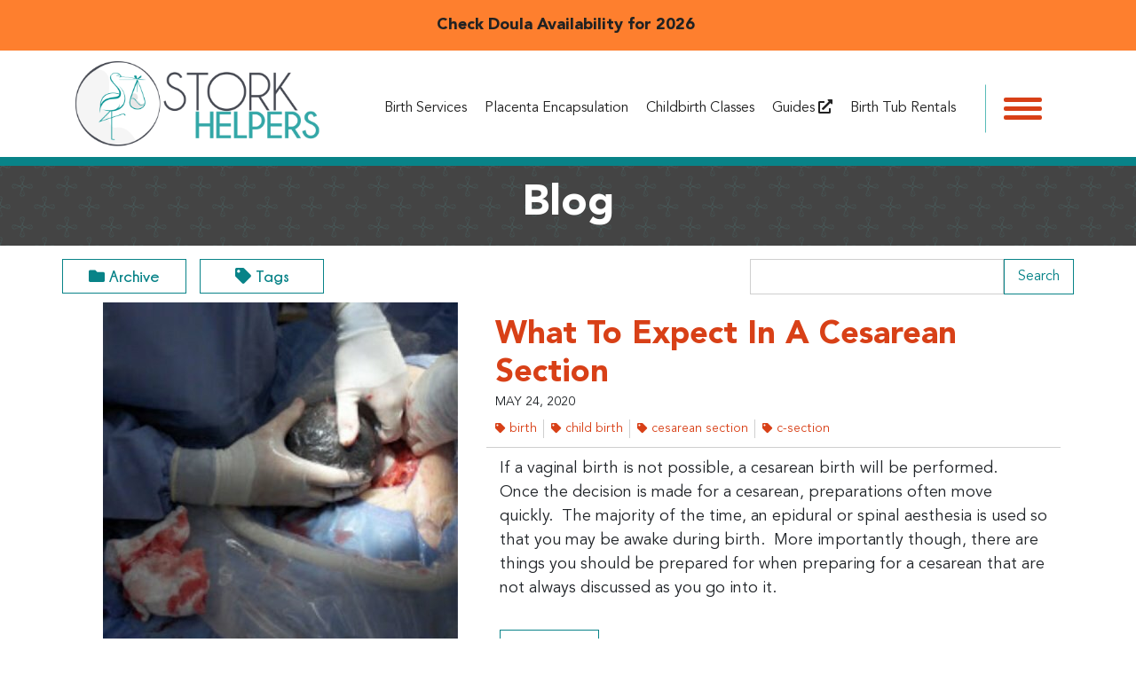

--- FILE ---
content_type: text/html; charset=UTF-8
request_url: https://www.storkhelpers.com/blog/date/2020-05/
body_size: 12599
content:
<!DOCTYPE html>
<html lang="en">
    <head>
        <meta charset="utf-8">
        <meta name="viewport" content="width=device-width, initial-scale=1, shrink-to-fit=no">
        <link rel="stylesheet" href="https://www.storkhelpers.com/layout/css/vendor/bootstrap.min.css">
        <link rel="stylesheet" href="https://www.storkhelpers.com/layout/css/vendor/all.min.css">
        <link rel="stylesheet" href="https://www.storkhelpers.com/layout/css/vendor/jquery-ui.min.css">
        <!--<link rel="stylesheet" href="https://www.storkhelpers.com/layout/css/vendor/jquery.fancybox.min.css">-->
        <link rel="stylesheet" href="https://www.storkhelpers.com/js/vendor/fancybox/source/jquery.fancybox.css?v=2.1.5">
        <link rel="stylesheet" href="https://www.storkhelpers.com/layout/css/vendor/swiper-bundle.min.css">
        <link rel="stylesheet" href="https://www.storkhelpers.com/layout/css/global.css">
        <link rel="stylesheet" href="https://www.storkhelpers.com/layout/css/frontend.css">
        <link rel="stylesheet" href="https://www.storkhelpers.com/layout/css/_design.css">
        <link rel="icon" type="image/png" href="https://www.storkhelpers.com/favicon.ico">
        <script type="application/ld+json">
		{
			"@context": "https://schema.org",
			"@type": "LocalBusiness",
			"name": "stork Helpers",
			"legalname": "stork Helpers",
			"description": "Stork Helpers serves in Cincinnati & Dayton. Learn more about our doula, placenta encapsulation, childbirth, & fertility coaching services. Contact us.",
			"telephone": "513-254-2470",
			"foundingDate":"2018",
			"owner":"Tamara Kankowski",
			"openingHours": [
				"Mo-Fr 09:00-21:00",
				"Sa 09:00-19:00",
				"su 12:00-19:00"
			],
			"areaServed":"https://www.google.com/maps/place/Stork+Helpers+%7C+Cincinnati+%26+Dayton+Doulas/@39.6159791,-84.0310292,9.17z/data=!4m6!3m5!1s0x88405f6ba22b7aa9:0x4f82c4d56ef823b5!8m2!3d39.561472!4d-84.1924715!16s%2Fg%2F11f66dqnyk?entry=ttu&g_ep=EgoyMDI2MDExMy4wIKXMDSoASAFQAw%3D%3D",
			"logo":"https://www.storkhelpers.com/layout/images/logo.png",
			"sameAs": [
				"https://www.facebook.com/StorkHelpers/",
				"https://www.instagram.com/stork_helpers/",
				"https://www.pinterest.com/storkhelperscom/"
			]
		}
		</script>
        <!-- Google tag (gtag.js) -->
<script async src="https://www.googletagmanager.com/gtag/js?id=G-6143WT6JEX"></script>
<script>
  window.dataLayer = window.dataLayer || [];
  function gtag(){dataLayer.push(arguments);}
  gtag('js', new Date());

  gtag('config', 'G-6143WT6JEX');
</script>

<!-- Global site tag (gtag.js) - Google Analytics -->
<script async src="https://www.googletagmanager.com/gtag/js?id=UA-120606529-1"></script>
<script>
  window.dataLayer = window.dataLayer || [];
  function gtag(){dataLayer.push(arguments);}
  gtag('js', new Date());

  gtag('config', 'UA-120606529-1');
</script>

<!-- Google tag (gtag.js) -->
<script async src="https://www.googletagmanager.com/gtag/js?id=G-XQ6S039J74"></script>
<script>
  window.dataLayer = window.dataLayer || [];
  function gtag(){dataLayer.push(arguments);}
  gtag('js', new Date());

  gtag('config', 'G-XQ6S039J74');
</script>






<!-- Google tag (gtag.js) -->
<script async src="https://www.googletagmanager.com/gtag/js?id=G-47XK4CQW0B"></script>
<script>
  window.dataLayer = window.dataLayer || [];
  function gtag(){dataLayer.push(arguments);}
  gtag('js', new Date());

  gtag('config', 'G-47XK4CQW0B');
</script>        <meta name="msvalidate.01" content="B131FABD9043F24D5CA1DBE585DB115E" />


<!-- Google Tag Manager -->
<script>(function(w,d,s,l,i){w[l]=w[l]||[];w[l].push({'gtm.start':
new Date().getTime(),event:'gtm.js'});var f=d.getElementsByTagName(s)[0],
j=d.createElement(s),dl=l!='dataLayer'?'&l='+l:'';j.async=true;j.src=
'https://www.googletagmanager.com/gtm.js?id='+i+dl;f.parentNode.insertBefore(j,f);
})(window,document,'script','dataLayer','GTM-W754L3C');</script>
<!-- End Google Tag Manager -->


<!-- Clarity tracking code for https://www.storkhelpers.com/ --><script>    (function(c,l,a,r,i,t,y){        c[a]=c[a]||function(){(c[a].q=c[a].q||[]).push(arguments)};        t=l.createElement(r);t.async=1;t.src="https://www.clarity.ms/tag/"+i+"?ref=bwt";        y=l.getElementsByTagName(r)[0];y.parentNode.insertBefore(t,y);    })(window, document, "clarity", "script", "bro4r3nal6");</script>        <meta name="robots" content="index, follow">
        <meta name="description" content="Stork Helpers serves in Cincinnati & Dayton. Read more on our tips for childbirth, fertility coaching, & placenta encapsulation. Contact us today!" />
        
        <link rel="canonical" href="https://www.storkhelpers.com/blog/">
        <title>Blog | Stork Helpers</title>
            </head>
    <body class=" body-blog">
        <!-- Google Tag Manager (noscript) -->
<noscript><iframe src="https://www.googletagmanager.com/ns.html?id=GTM-W754L3C"
height="0" width="0" style="display:none;visibility:hidden"></iframe></noscript>
<!-- End Google Tag Manager (noscript) -->        <div id="divAllContentWrapper" class="divAllContentWrapperFrontEnd">
            <a href="#main" class="sr-only">Skip to Main Content</a>
            <div id="divSiteWrapper">
                
<header class="standard">
<div class="divBannerAlertWrapper">
	<div class="divBannerAlertTextWrapper">
		<p style="text-align: center;"><strong><a href="/schedule/birth-availability/">Check Doula Availability for 2026&nbsp;</a><br /></strong></p>
	</div>
</div>
    <div class="divNavigation divNavigation-super divNavigation-standard">
        <div class="divNavigationInner row container">
            <nav aria-label="superNavigation" class="divNavFields-super">
            </nav>
        </div>
    </div>
    <div class="divNavigation divNavigation-main divNavigation-standard divNavigation-logo">
        <div class="divNavigationInner row container">
                <div class="divLogoWrapper">
                    <a href="https://www.storkhelpers.com" class="anchLogoLink">
                        <img src="https://www.storkhelpers.com/layout/images/logo.png" alt="Stork Helpers - Website Logo" />
                    </a>
                </div>
            <nav aria-label="mainNavigation" class="d-none d-lg-flex divNavFields-main">
                            	<a href="https://www.storkhelpers.com/cincinnati-dayton-birth-doula/" class="anchNavigation anchNavigation-main anchNavigation-main-cincinnati-dayton-birth-doula" id="anchNavigation-main-9">
	                                Birth Services 
	                            </a>
                            	<a href="https://www.storkhelpers.com/placenta-encapsulation/" class="anchNavigation anchNavigation-main anchNavigation-main-placenta-encapsulation" id="anchNavigation-main-8">
	                                Placenta Encapsulation 
	                            </a>
                            	<a href="https://www.storkhelpers.com/childbirth-classes/" class="anchNavigation anchNavigation-main anchNavigation-main-childbirth-classes" id="anchNavigation-main-7">
	                                Childbirth Classes 
	                            </a>
                            	<a href="https://www.storkhelpers.com/guides/" class="anchNavigation anchNavigation-main anchNavigation-main-guides" id="anchNavigation-main-50" target="_blank">
	                                Guides <i class="fas fa-external-link-alt"></i>
	                            </a>
                            	<a href="https://www.storkhelpers.com/cincinnati-dayton-birth-tub-rental/" class="anchNavigation anchNavigation-main anchNavigation-main-cincinnati-dayton-birth-tub-rental" id="anchNavigation-main-46">
	                                Birth Tub Rentals 
	                            </a>
            </nav>
            <nav aria-label="sandwichNavigation" class="divNavigation divNavigation-sandwich d-block">
    <div class="divToggleContainer-btn">
        <button class="btn btn-sandwich collapsed" data-toggle="collapse" href="#divToggleContainer-links" aria-expanded="false" aria-controls="divToggleContainer-links" tabindex="0">
            <span class="sr-only">View Menu</span>
            <span class="icon-bar icon-bar-1" tabindex="0"></span>
            <span class="icon-bar icon-bar-2"></span>
            <span class="icon-bar icon-bar-3"></span>
        </button>
    </div><!--divToggleContainer-->
    <div class="divToggleContainer-links collapse" id="divToggleContainer-links">

        <a href="https://shop.storkhelpers.com/" class="anchNavigation anchNavigation-sandwich anchSandwichNav-shop anchNavigation-sandwich-shop" id="anchNavigation-sandwich-0">
            Shop
        </a>
        
	            <a href="https://www.storkhelpers.com/about/" class="anchNavigation anchNavigation-sandwich anchNavigation-sandwich-about" id="anchNavigation-sandwich-11">
	                About
	            </a>
	            <a href="https://www.storkhelpers.com/cincinnati-dayton-birth-doula/" class="anchNavigation anchNavigation-sandwich anchNavigation-sandwich-cincinnati-dayton-birth-doula" id="anchNavigation-sandwich-9">
	                Birth Services
	            </a>
	            <a href="https://www.storkhelpers.com/placenta-encapsulation/" class="anchNavigation anchNavigation-sandwich anchNavigation-sandwich-placenta-encapsulation" id="anchNavigation-sandwich-8">
	                Placenta Encapsulation
	            </a>
	            <a href="https://www.storkhelpers.com/childbirth-classes/" class="anchNavigation anchNavigation-sandwich anchNavigation-sandwich-childbirth-classes" id="anchNavigation-sandwich-7">
	                Childbirth Classes
	            </a>
	            <a href="https://www.storkhelpers.com/guides/" class="anchNavigation anchNavigation-sandwich anchNavigation-sandwich-guides" id="anchNavigation-sandwich-50" target="_blank">
	                Guides <i class="fas fa-external-link-alt"></i>
	            </a>
	            <a href="https://www.storkhelpers.com/cincinnati-dayton-birth-planning/" class="anchNavigation anchNavigation-sandwich anchNavigation-sandwich-cincinnati-dayton-birth-planning" id="anchNavigation-sandwich-48">
	                Birth Planning Sessions
	            </a>
	            <a href="https://www.storkhelpers.com/reviews/" class="anchNavigation anchNavigation-sandwich anchNavigation-sandwich-reviews" id="anchNavigation-sandwich-10">
	                Reviews
	            </a>
	            <a href="https://www.storkhelpers.com/blog/" class="anchNavigation anchNavigation-sandwich anchNavigation-sandwich-blog current" id="anchNavigation-sandwich-3">
	                Blog
	            </a>
	            <a href="https://www.storkhelpers.com/partners/" class="anchNavigation anchNavigation-sandwich anchNavigation-sandwich-partners" id="anchNavigation-sandwich-6">
	                Partners
	            </a>
	            <a href="https://www.storkhelpers.com/faq/" class="anchNavigation anchNavigation-sandwich anchNavigation-sandwich-faq" id="anchNavigation-sandwich-21">
	                FAQ
	            </a>
	            <a href="https://www.storkhelpers.com/cincinnati-dayton-doula-mentorship/" class="anchNavigation anchNavigation-sandwich anchNavigation-sandwich-cincinnati-dayton-doula-mentorship" id="anchNavigation-sandwich-39">
	                Doula Mentorship Program
	            </a>
	            <a href="https://www.storkhelpers.com/schedule/" class="anchNavigation anchNavigation-sandwich anchNavigation-sandwich-schedule" id="anchNavigation-sandwich-28">
	                Doula Availability
	            </a>
	            <a href="https://www.storkhelpers.com/contact/" class="anchNavigation anchNavigation-sandwich anchNavigation-sandwich-contact" id="anchNavigation-sandwich-5">
	                Contact
	            </a>
    </div><!--collapse-->
            </nav>
        </div>
    </div>
</header>
<main id="main" title="" class="mainContent main-frontend main-pagedirectory-blog main-pageid-3">
    
<div class="divPageTitle divPageTitle-fullwidth">
    <div class="container">
        <h1>Blog</h1>
    </div>
</div><!--divPageTitle-->
<div class="divSiteContentWrapper m-auto p-0 row">
    <div class="divSiteContentInner divSiteContentInner-fullwidth row col-12 m-0 p-0">
        
    </div><!--divSiteContentInner fullwidth-->
    <div class="divSiteContentInner divSiteContentInner-sitewidth container row m-auto">
        <div class="divContentWrapper divContentWrapper-fullwidth col-12 col-md-12 container p-0">
                <div class="divSearchWrapper divSearchWrapper-blog">
                    <div class="divSearchInner col-12 row m-0 p-0">
                        <div class="divExpandOptions divExpandOptions-blog d-none d-md-block col-md-7 col-xl-8">
                            
                            <a href="#" class="anchExpandWrapper anchExpandWrapper-archive" data-target="blog-archive"><i class="icon fas fa-folder"></i>Archive</a>
                            
                            <a href="#" class="anchExpandWrapper anchExpandWrapper-tags" data-target="blog-tags"><i class="icon fas fa-tag"></i>Tags</a>
                        </div>
                        <form id="frmSearchPage" action="https://www.storkhelpers.com/blog/" method="post" class="divSearchInputs d-flex row m-0 col-12 col-md-5 col-xl-4">
                            <div class="divSearchInput divSearchInput-text col-12 col-md-8 col-lg">
                                <label class="sr-only" for="txtSearchTerm">Search Term</label>
                                <input type="text" class="txtSearchTerm txtSearchTerm-event" name="txtSearchTerm" id="txtSearchTerm" required>
                            </div>
                            <div class="divSearchInput divSearchInput-submit col-6 col-md-4 col-lg-auto">
                                <input type="submit" class="btnSubmitSearchTerm btnSubmitSearchTerm-entry" value="Search">
                            </div>
                                <div class="divMobileOptions col-6 d-md-none pr-0">
                                    <div class="dropdown">
                                        <a href="#" class="dropdown-toggle dropdownMobileOptions" id="dropdownMobileOptions-blog" data-toggle="dropdown" aria-haspopup="true" aria-expanded="false">
                                            More
                                        </a>
                                        <div class="dropdown-menu dropdown-menu-right" aria-labelledby="dropdownMobileOptions-blog">
                                            
                                            <a href="#" class="dropdown-item anchExpandWrapper anchExpandWrapper-archive" data-target="blog-archive"><i class="icon fas fa-folder"></i> Archive</a>
                                            
                                            <a href="#" class="dropdown-item anchExpandWrapper anchExpandWrapper-tags" data-target="blog-tags"><i class="icon fas fa-tag"></i> Tags</a>
                                        </div><!--dropdown-menu-->
                                    </div><!--dropdown-->
                                </div>
                        </form><!--frmSearchPagwe-->
                        
                    </div><!--divSearchInner-->
                </div><!--divSearchWrapper-->
                <div class="divContentState divContentState-blog">
                    <div class="divContentStateInner">
                        <h2>Showing Entries for 2020 - May</h2>
                    </div>
                </div><!--divContentState-->
        <div class="divExpandWrapper divExpandWrapper-blog divExpandWrapper-right" data-id="blog-archive">
            <div class="divExpandInner">
                <a href="#" class="anchCloseWrapper">
                    <span class="sr-only">Close</span>
                    <i class="icon far fa-times-circle"></i>
                </a>
                <div class="divExpandContent divExpandContent-blog-archive">
                    <h3>Archive</h3>
                        <div class="divExpandGroup divExpandGroup-blog">
                            <div class="divExpandHeader divExpandHeader-blog">
                                <a class="anchExpandLink anchExpandLink-blog anchExpandLink-year" href="https://www.storkhelpers.com/blog/date/2025/">
                                    2025 (19)
                                </a><!--anchExpandLink-blog-->
                                <a class="anchShowMore" href="#" data-toggle="tooltip" title="Show Months for 2025">
                                    <span class="sr-only">Show Months for 2025</span>
                                    <i class="icon fa fa-caret-down"></i>
                                </a><!--anchShowMonths-->
                            </div><!--divArchiveHeader-->
                        
                            <a class="anchExpandLink anchExpandLink-child anchExpandLink-blog anchExpandLink-month" href="https://www.storkhelpers.com/blog/date/2025-10/">October (1)</a>
                            <a class="anchExpandLink anchExpandLink-child anchExpandLink-blog anchExpandLink-month" href="https://www.storkhelpers.com/blog/date/2025-09/">September (2)</a>
                            <a class="anchExpandLink anchExpandLink-child anchExpandLink-blog anchExpandLink-month" href="https://www.storkhelpers.com/blog/date/2025-08/">August (2)</a>
                            <a class="anchExpandLink anchExpandLink-child anchExpandLink-blog anchExpandLink-month" href="https://www.storkhelpers.com/blog/date/2025-07/">July (2)</a>
                            <a class="anchExpandLink anchExpandLink-child anchExpandLink-blog anchExpandLink-month" href="https://www.storkhelpers.com/blog/date/2025-06/">June (2)</a>
                            <a class="anchExpandLink anchExpandLink-child anchExpandLink-blog anchExpandLink-month" href="https://www.storkhelpers.com/blog/date/2025-05/">May (2)</a>
                            <a class="anchExpandLink anchExpandLink-child anchExpandLink-blog anchExpandLink-month" href="https://www.storkhelpers.com/blog/date/2025-04/">April (2)</a>
                            <a class="anchExpandLink anchExpandLink-child anchExpandLink-blog anchExpandLink-month" href="https://www.storkhelpers.com/blog/date/2025-03/">March (2)</a>
                            <a class="anchExpandLink anchExpandLink-child anchExpandLink-blog anchExpandLink-month" href="https://www.storkhelpers.com/blog/date/2025-02/">February (2)</a>
                            <a class="anchExpandLink anchExpandLink-child anchExpandLink-blog anchExpandLink-month" href="https://www.storkhelpers.com/blog/date/2025-01/">January (2)</a>
                        </div><!--divExpandGroup-->
                        <div class="divExpandGroup divExpandGroup-blog">
                            <div class="divExpandHeader divExpandHeader-blog">
                                <a class="anchExpandLink anchExpandLink-blog anchExpandLink-year" href="https://www.storkhelpers.com/blog/date/2024/">
                                    2024 (24)
                                </a><!--anchExpandLink-blog-->
                                <a class="anchShowMore" href="#" data-toggle="tooltip" title="Show Months for 2024">
                                    <span class="sr-only">Show Months for 2024</span>
                                    <i class="icon fa fa-caret-down"></i>
                                </a><!--anchShowMonths-->
                            </div><!--divArchiveHeader-->
                        
                            <a class="anchExpandLink anchExpandLink-child anchExpandLink-blog anchExpandLink-month" href="https://www.storkhelpers.com/blog/date/2024-12/">December (2)</a>
                            <a class="anchExpandLink anchExpandLink-child anchExpandLink-blog anchExpandLink-month" href="https://www.storkhelpers.com/blog/date/2024-11/">November (2)</a>
                            <a class="anchExpandLink anchExpandLink-child anchExpandLink-blog anchExpandLink-month" href="https://www.storkhelpers.com/blog/date/2024-10/">October (2)</a>
                            <a class="anchExpandLink anchExpandLink-child anchExpandLink-blog anchExpandLink-month" href="https://www.storkhelpers.com/blog/date/2024-09/">September (2)</a>
                            <a class="anchExpandLink anchExpandLink-child anchExpandLink-blog anchExpandLink-month" href="https://www.storkhelpers.com/blog/date/2024-08/">August (2)</a>
                            <a class="anchExpandLink anchExpandLink-child anchExpandLink-blog anchExpandLink-month" href="https://www.storkhelpers.com/blog/date/2024-07/">July (2)</a>
                            <a class="anchExpandLink anchExpandLink-child anchExpandLink-blog anchExpandLink-month" href="https://www.storkhelpers.com/blog/date/2024-06/">June (2)</a>
                            <a class="anchExpandLink anchExpandLink-child anchExpandLink-blog anchExpandLink-month" href="https://www.storkhelpers.com/blog/date/2024-05/">May (2)</a>
                            <a class="anchExpandLink anchExpandLink-child anchExpandLink-blog anchExpandLink-month" href="https://www.storkhelpers.com/blog/date/2024-04/">April (2)</a>
                            <a class="anchExpandLink anchExpandLink-child anchExpandLink-blog anchExpandLink-month" href="https://www.storkhelpers.com/blog/date/2024-03/">March (2)</a>
                            <a class="anchExpandLink anchExpandLink-child anchExpandLink-blog anchExpandLink-month" href="https://www.storkhelpers.com/blog/date/2024-02/">February (2)</a>
                            <a class="anchExpandLink anchExpandLink-child anchExpandLink-blog anchExpandLink-month" href="https://www.storkhelpers.com/blog/date/2024-01/">January (2)</a>
                        </div><!--divExpandGroup-->
                        <div class="divExpandGroup divExpandGroup-blog">
                            <div class="divExpandHeader divExpandHeader-blog">
                                <a class="anchExpandLink anchExpandLink-blog anchExpandLink-year" href="https://www.storkhelpers.com/blog/date/2023/">
                                    2023 (24)
                                </a><!--anchExpandLink-blog-->
                                <a class="anchShowMore" href="#" data-toggle="tooltip" title="Show Months for 2023">
                                    <span class="sr-only">Show Months for 2023</span>
                                    <i class="icon fa fa-caret-down"></i>
                                </a><!--anchShowMonths-->
                            </div><!--divArchiveHeader-->
                        
                            <a class="anchExpandLink anchExpandLink-child anchExpandLink-blog anchExpandLink-month" href="https://www.storkhelpers.com/blog/date/2023-12/">December (2)</a>
                            <a class="anchExpandLink anchExpandLink-child anchExpandLink-blog anchExpandLink-month" href="https://www.storkhelpers.com/blog/date/2023-11/">November (2)</a>
                            <a class="anchExpandLink anchExpandLink-child anchExpandLink-blog anchExpandLink-month" href="https://www.storkhelpers.com/blog/date/2023-10/">October (2)</a>
                            <a class="anchExpandLink anchExpandLink-child anchExpandLink-blog anchExpandLink-month" href="https://www.storkhelpers.com/blog/date/2023-09/">September (2)</a>
                            <a class="anchExpandLink anchExpandLink-child anchExpandLink-blog anchExpandLink-month" href="https://www.storkhelpers.com/blog/date/2023-08/">August (2)</a>
                            <a class="anchExpandLink anchExpandLink-child anchExpandLink-blog anchExpandLink-month" href="https://www.storkhelpers.com/blog/date/2023-07/">July (2)</a>
                            <a class="anchExpandLink anchExpandLink-child anchExpandLink-blog anchExpandLink-month" href="https://www.storkhelpers.com/blog/date/2023-06/">June (2)</a>
                            <a class="anchExpandLink anchExpandLink-child anchExpandLink-blog anchExpandLink-month" href="https://www.storkhelpers.com/blog/date/2023-05/">May (2)</a>
                            <a class="anchExpandLink anchExpandLink-child anchExpandLink-blog anchExpandLink-month" href="https://www.storkhelpers.com/blog/date/2023-04/">April (2)</a>
                            <a class="anchExpandLink anchExpandLink-child anchExpandLink-blog anchExpandLink-month" href="https://www.storkhelpers.com/blog/date/2023-03/">March (2)</a>
                            <a class="anchExpandLink anchExpandLink-child anchExpandLink-blog anchExpandLink-month" href="https://www.storkhelpers.com/blog/date/2023-02/">February (2)</a>
                            <a class="anchExpandLink anchExpandLink-child anchExpandLink-blog anchExpandLink-month" href="https://www.storkhelpers.com/blog/date/2023-01/">January (2)</a>
                        </div><!--divExpandGroup-->
                        <div class="divExpandGroup divExpandGroup-blog">
                            <div class="divExpandHeader divExpandHeader-blog">
                                <a class="anchExpandLink anchExpandLink-blog anchExpandLink-year" href="https://www.storkhelpers.com/blog/date/2022/">
                                    2022 (32)
                                </a><!--anchExpandLink-blog-->
                                <a class="anchShowMore" href="#" data-toggle="tooltip" title="Show Months for 2022">
                                    <span class="sr-only">Show Months for 2022</span>
                                    <i class="icon fa fa-caret-down"></i>
                                </a><!--anchShowMonths-->
                            </div><!--divArchiveHeader-->
                        
                            <a class="anchExpandLink anchExpandLink-child anchExpandLink-blog anchExpandLink-month" href="https://www.storkhelpers.com/blog/date/2022-12/">December (2)</a>
                            <a class="anchExpandLink anchExpandLink-child anchExpandLink-blog anchExpandLink-month" href="https://www.storkhelpers.com/blog/date/2022-11/">November (2)</a>
                            <a class="anchExpandLink anchExpandLink-child anchExpandLink-blog anchExpandLink-month" href="https://www.storkhelpers.com/blog/date/2022-10/">October (3)</a>
                            <a class="anchExpandLink anchExpandLink-child anchExpandLink-blog anchExpandLink-month" href="https://www.storkhelpers.com/blog/date/2022-09/">September (3)</a>
                            <a class="anchExpandLink anchExpandLink-child anchExpandLink-blog anchExpandLink-month" href="https://www.storkhelpers.com/blog/date/2022-08/">August (2)</a>
                            <a class="anchExpandLink anchExpandLink-child anchExpandLink-blog anchExpandLink-month" href="https://www.storkhelpers.com/blog/date/2022-07/">July (2)</a>
                            <a class="anchExpandLink anchExpandLink-child anchExpandLink-blog anchExpandLink-month" href="https://www.storkhelpers.com/blog/date/2022-06/">June (3)</a>
                            <a class="anchExpandLink anchExpandLink-child anchExpandLink-blog anchExpandLink-month" href="https://www.storkhelpers.com/blog/date/2022-05/">May (2)</a>
                            <a class="anchExpandLink anchExpandLink-child anchExpandLink-blog anchExpandLink-month" href="https://www.storkhelpers.com/blog/date/2022-04/">April (7)</a>
                            <a class="anchExpandLink anchExpandLink-child anchExpandLink-blog anchExpandLink-month" href="https://www.storkhelpers.com/blog/date/2022-03/">March (2)</a>
                            <a class="anchExpandLink anchExpandLink-child anchExpandLink-blog anchExpandLink-month" href="https://www.storkhelpers.com/blog/date/2022-02/">February (2)</a>
                            <a class="anchExpandLink anchExpandLink-child anchExpandLink-blog anchExpandLink-month" href="https://www.storkhelpers.com/blog/date/2022-01/">January (2)</a>
                        </div><!--divExpandGroup-->
                        <div class="divExpandGroup divExpandGroup-blog">
                            <div class="divExpandHeader divExpandHeader-blog">
                                <a class="anchExpandLink anchExpandLink-blog anchExpandLink-year" href="https://www.storkhelpers.com/blog/date/2021/">
                                    2021 (19)
                                </a><!--anchExpandLink-blog-->
                                <a class="anchShowMore" href="#" data-toggle="tooltip" title="Show Months for 2021">
                                    <span class="sr-only">Show Months for 2021</span>
                                    <i class="icon fa fa-caret-down"></i>
                                </a><!--anchShowMonths-->
                            </div><!--divArchiveHeader-->
                        
                            <a class="anchExpandLink anchExpandLink-child anchExpandLink-blog anchExpandLink-month" href="https://www.storkhelpers.com/blog/date/2021-12/">December (3)</a>
                            <a class="anchExpandLink anchExpandLink-child anchExpandLink-blog anchExpandLink-month" href="https://www.storkhelpers.com/blog/date/2021-11/">November (2)</a>
                            <a class="anchExpandLink anchExpandLink-child anchExpandLink-blog anchExpandLink-month" href="https://www.storkhelpers.com/blog/date/2021-10/">October (2)</a>
                            <a class="anchExpandLink anchExpandLink-child anchExpandLink-blog anchExpandLink-month" href="https://www.storkhelpers.com/blog/date/2021-09/">September (3)</a>
                            <a class="anchExpandLink anchExpandLink-child anchExpandLink-blog anchExpandLink-month" href="https://www.storkhelpers.com/blog/date/2021-08/">August (1)</a>
                            <a class="anchExpandLink anchExpandLink-child anchExpandLink-blog anchExpandLink-month" href="https://www.storkhelpers.com/blog/date/2021-07/">July (1)</a>
                            <a class="anchExpandLink anchExpandLink-child anchExpandLink-blog anchExpandLink-month" href="https://www.storkhelpers.com/blog/date/2021-06/">June (2)</a>
                            <a class="anchExpandLink anchExpandLink-child anchExpandLink-blog anchExpandLink-month" href="https://www.storkhelpers.com/blog/date/2021-05/">May (2)</a>
                            <a class="anchExpandLink anchExpandLink-child anchExpandLink-blog anchExpandLink-month" href="https://www.storkhelpers.com/blog/date/2021-04/">April (2)</a>
                            <a class="anchExpandLink anchExpandLink-child anchExpandLink-blog anchExpandLink-month" href="https://www.storkhelpers.com/blog/date/2021-03/">March (1)</a>
                        </div><!--divExpandGroup-->
                        <div class="divExpandGroup divExpandGroup-blog">
                            <div class="divExpandHeader divExpandHeader-blog">
                                <a class="anchExpandLink anchExpandLink-blog anchExpandLink-year" href="https://www.storkhelpers.com/blog/date/2020/">
                                    2020 (38)
                                </a><!--anchExpandLink-blog-->
                                <a class="anchShowMore" href="#" data-toggle="tooltip" title="Show Months for 2020">
                                    <span class="sr-only">Show Months for 2020</span>
                                    <i class="icon fa fa-caret-down"></i>
                                </a><!--anchShowMonths-->
                            </div><!--divArchiveHeader-->
                        
                            <a class="anchExpandLink anchExpandLink-child anchExpandLink-blog anchExpandLink-month" href="https://www.storkhelpers.com/blog/date/2020-12/">December (1)</a>
                            <a class="anchExpandLink anchExpandLink-child anchExpandLink-blog anchExpandLink-month" href="https://www.storkhelpers.com/blog/date/2020-09/">September (2)</a>
                            <a class="anchExpandLink anchExpandLink-child anchExpandLink-blog anchExpandLink-month" href="https://www.storkhelpers.com/blog/date/2020-08/">August (5)</a>
                            <a class="anchExpandLink anchExpandLink-child anchExpandLink-blog anchExpandLink-month" href="https://www.storkhelpers.com/blog/date/2020-07/">July (4)</a>
                            <a class="anchExpandLink anchExpandLink-child anchExpandLink-blog anchExpandLink-month" href="https://www.storkhelpers.com/blog/date/2020-06/">June (4)</a>
                            <a class="anchExpandLink anchExpandLink-child anchExpandLink-blog anchExpandLink-month" href="https://www.storkhelpers.com/blog/date/2020-05/">May (4)</a>
                            <a class="anchExpandLink anchExpandLink-child anchExpandLink-blog anchExpandLink-month" href="https://www.storkhelpers.com/blog/date/2020-04/">April (4)</a>
                            <a class="anchExpandLink anchExpandLink-child anchExpandLink-blog anchExpandLink-month" href="https://www.storkhelpers.com/blog/date/2020-03/">March (6)</a>
                            <a class="anchExpandLink anchExpandLink-child anchExpandLink-blog anchExpandLink-month" href="https://www.storkhelpers.com/blog/date/2020-02/">February (5)</a>
                            <a class="anchExpandLink anchExpandLink-child anchExpandLink-blog anchExpandLink-month" href="https://www.storkhelpers.com/blog/date/2020-01/">January (3)</a>
                        </div><!--divExpandGroup-->
                        <div class="divExpandGroup divExpandGroup-blog">
                            <div class="divExpandHeader divExpandHeader-blog">
                                <a class="anchExpandLink anchExpandLink-blog anchExpandLink-year" href="https://www.storkhelpers.com/blog/date/2019/">
                                    2019 (34)
                                </a><!--anchExpandLink-blog-->
                                <a class="anchShowMore" href="#" data-toggle="tooltip" title="Show Months for 2019">
                                    <span class="sr-only">Show Months for 2019</span>
                                    <i class="icon fa fa-caret-down"></i>
                                </a><!--anchShowMonths-->
                            </div><!--divArchiveHeader-->
                        
                            <a class="anchExpandLink anchExpandLink-child anchExpandLink-blog anchExpandLink-month" href="https://www.storkhelpers.com/blog/date/2019-12/">December (4)</a>
                            <a class="anchExpandLink anchExpandLink-child anchExpandLink-blog anchExpandLink-month" href="https://www.storkhelpers.com/blog/date/2019-11/">November (4)</a>
                            <a class="anchExpandLink anchExpandLink-child anchExpandLink-blog anchExpandLink-month" href="https://www.storkhelpers.com/blog/date/2019-10/">October (4)</a>
                            <a class="anchExpandLink anchExpandLink-child anchExpandLink-blog anchExpandLink-month" href="https://www.storkhelpers.com/blog/date/2019-09/">September (6)</a>
                            <a class="anchExpandLink anchExpandLink-child anchExpandLink-blog anchExpandLink-month" href="https://www.storkhelpers.com/blog/date/2019-08/">August (1)</a>
                            <a class="anchExpandLink anchExpandLink-child anchExpandLink-blog anchExpandLink-month" href="https://www.storkhelpers.com/blog/date/2019-07/">July (1)</a>
                            <a class="anchExpandLink anchExpandLink-child anchExpandLink-blog anchExpandLink-month" href="https://www.storkhelpers.com/blog/date/2019-06/">June (2)</a>
                            <a class="anchExpandLink anchExpandLink-child anchExpandLink-blog anchExpandLink-month" href="https://www.storkhelpers.com/blog/date/2019-05/">May (2)</a>
                            <a class="anchExpandLink anchExpandLink-child anchExpandLink-blog anchExpandLink-month" href="https://www.storkhelpers.com/blog/date/2019-04/">April (3)</a>
                            <a class="anchExpandLink anchExpandLink-child anchExpandLink-blog anchExpandLink-month" href="https://www.storkhelpers.com/blog/date/2019-03/">March (4)</a>
                            <a class="anchExpandLink anchExpandLink-child anchExpandLink-blog anchExpandLink-month" href="https://www.storkhelpers.com/blog/date/2019-02/">February (2)</a>
                            <a class="anchExpandLink anchExpandLink-child anchExpandLink-blog anchExpandLink-month" href="https://www.storkhelpers.com/blog/date/2019-01/">January (1)</a>
                        </div><!--divExpandGroup-->
                        <div class="divExpandGroup divExpandGroup-blog">
                            <div class="divExpandHeader divExpandHeader-blog">
                                <a class="anchExpandLink anchExpandLink-blog anchExpandLink-year" href="https://www.storkhelpers.com/blog/date/2018/">
                                    2018 (15)
                                </a><!--anchExpandLink-blog-->
                                <a class="anchShowMore" href="#" data-toggle="tooltip" title="Show Months for 2018">
                                    <span class="sr-only">Show Months for 2018</span>
                                    <i class="icon fa fa-caret-down"></i>
                                </a><!--anchShowMonths-->
                            </div><!--divArchiveHeader-->
                        
                            <a class="anchExpandLink anchExpandLink-child anchExpandLink-blog anchExpandLink-month" href="https://www.storkhelpers.com/blog/date/2018-11/">November (1)</a>
                            <a class="anchExpandLink anchExpandLink-child anchExpandLink-blog anchExpandLink-month" href="https://www.storkhelpers.com/blog/date/2018-10/">October (3)</a>
                            <a class="anchExpandLink anchExpandLink-child anchExpandLink-blog anchExpandLink-month" href="https://www.storkhelpers.com/blog/date/2018-09/">September (6)</a>
                            <a class="anchExpandLink anchExpandLink-child anchExpandLink-blog anchExpandLink-month" href="https://www.storkhelpers.com/blog/date/2018-07/">July (1)</a>
                            <a class="anchExpandLink anchExpandLink-child anchExpandLink-blog anchExpandLink-month" href="https://www.storkhelpers.com/blog/date/2018-06/">June (4)</a>
                        </div><!--divExpandGroup-->
                </div>
            </div><!--divExpandInner-->
        </div><!--divExpandWrapper-->
        <div class="divExpandWrapper divExpandWrapper-blog divExpandWrapper-right" data-id="blog-tags">
            <div class="divExpandInner">
                <a href="#" class="anchCloseWrapper">
                    <span class="sr-only">Close</span>
                    <i class="icon far fa-times-circle"></i>
                </a>
                <div class="divExpandContent divExpandContent-blog-tag">
                    <h3>Entry Tags (317 found)</h3>
                        <a class="anchExpandLink anchExpandLink-blog anchExpandLink-tag" href="https://www.storkhelpers.com/blog/tag/A Mom's Story/">A Mom's Story</a>
                        <a class="anchExpandLink anchExpandLink-blog anchExpandLink-tag" href="https://www.storkhelpers.com/blog/tag/Active during pregnancy/">Active during pregnancy</a>
                        <a class="anchExpandLink anchExpandLink-blog anchExpandLink-tag" href="https://www.storkhelpers.com/blog/tag/Acupuncture/">Acupuncture</a>
                        <a class="anchExpandLink anchExpandLink-blog anchExpandLink-tag" href="https://www.storkhelpers.com/blog/tag/Advocating for Yourself/">Advocating for Yourself</a>
                        <a class="anchExpandLink anchExpandLink-blog anchExpandLink-tag" href="https://www.storkhelpers.com/blog/tag/amc theatres/">amc theatres</a>
                        <a class="anchExpandLink anchExpandLink-blog anchExpandLink-tag" href="https://www.storkhelpers.com/blog/tag/amniotic fluid/">amniotic fluid</a>
                        <a class="anchExpandLink anchExpandLink-blog anchExpandLink-tag" href="https://www.storkhelpers.com/blog/tag/apgar score/">apgar score</a>
                        <a class="anchExpandLink anchExpandLink-blog anchExpandLink-tag" href="https://www.storkhelpers.com/blog/tag/armco park/">armco park</a>
                        <a class="anchExpandLink anchExpandLink-blog anchExpandLink-tag" href="https://www.storkhelpers.com/blog/tag/Autonomy In Pregnancy/">Autonomy In Pregnancy</a>
                        <a class="anchExpandLink anchExpandLink-blog anchExpandLink-tag" href="https://www.storkhelpers.com/blog/tag/Award/">Award</a>
                        <a class="anchExpandLink anchExpandLink-blog anchExpandLink-tag" href="https://www.storkhelpers.com/blog/tag/babies and bagels/">babies and bagels</a>
                        <a class="anchExpandLink anchExpandLink-blog anchExpandLink-tag" href="https://www.storkhelpers.com/blog/tag/Babies Being Born at Night/">Babies Being Born at Night</a>
                        <a class="anchExpandLink anchExpandLink-blog anchExpandLink-tag" href="https://www.storkhelpers.com/blog/tag/Baby/">Baby</a>
                        <a class="anchExpandLink anchExpandLink-blog anchExpandLink-tag" href="https://www.storkhelpers.com/blog/tag/Baby Blues/">Baby Blues</a>
                        <a class="anchExpandLink anchExpandLink-blog anchExpandLink-tag" href="https://www.storkhelpers.com/blog/tag/Baby Fair/">Baby Fair</a>
                        <a class="anchExpandLink anchExpandLink-blog anchExpandLink-tag" href="https://www.storkhelpers.com/blog/tag/bath/">bath</a>
                        <a class="anchExpandLink anchExpandLink-blog anchExpandLink-tag" href="https://www.storkhelpers.com/blog/tag/Be Her Village/">Be Her Village</a>
                        <a class="anchExpandLink anchExpandLink-blog anchExpandLink-tag" href="https://www.storkhelpers.com/blog/tag/Benefits of magnesium lotion/">Benefits of magnesium lotion</a>
                        <a class="anchExpandLink anchExpandLink-blog anchExpandLink-tag" href="https://www.storkhelpers.com/blog/tag/Bereavement Doula/">Bereavement Doula</a>
                        <a class="anchExpandLink anchExpandLink-blog anchExpandLink-tag" href="https://www.storkhelpers.com/blog/tag/Best Doulas of Cincinnati/">Best Doulas of Cincinnati</a>
                        <a class="anchExpandLink anchExpandLink-blog anchExpandLink-tag" href="https://www.storkhelpers.com/blog/tag/Best Doulas of Dayton/">Best Doulas of Dayton</a>
                        <a class="anchExpandLink anchExpandLink-blog anchExpandLink-tag" href="https://www.storkhelpers.com/blog/tag/Birth/">Birth</a>
                        <a class="anchExpandLink anchExpandLink-blog anchExpandLink-tag" href="https://www.storkhelpers.com/blog/tag/Birth/">Birth</a>
                        <a class="anchExpandLink anchExpandLink-blog anchExpandLink-tag" href="https://www.storkhelpers.com/blog/tag/birth class/">birth class</a>
                        <a class="anchExpandLink anchExpandLink-blog anchExpandLink-tag" href="https://www.storkhelpers.com/blog/tag/birth doula/">birth doula</a>
                        <a class="anchExpandLink anchExpandLink-blog anchExpandLink-tag" href="https://www.storkhelpers.com/blog/tag/Birth Experience/">Birth Experience</a>
                        <a class="anchExpandLink anchExpandLink-blog anchExpandLink-tag" href="https://www.storkhelpers.com/blog/tag/Birth experience/">Birth experience</a>
                        <a class="anchExpandLink anchExpandLink-blog anchExpandLink-tag" href="https://www.storkhelpers.com/blog/tag/Birth Interventions/">Birth Interventions</a>
                        <a class="anchExpandLink anchExpandLink-blog anchExpandLink-tag" href="https://www.storkhelpers.com/blog/tag/Birth outcomes/">Birth outcomes</a>
                        <a class="anchExpandLink anchExpandLink-blog anchExpandLink-tag" href="https://www.storkhelpers.com/blog/tag/Birth Partner/">Birth Partner</a>
                        <a class="anchExpandLink anchExpandLink-blog anchExpandLink-tag" href="https://www.storkhelpers.com/blog/tag/Birth Patterns/">Birth Patterns</a>
                        <a class="anchExpandLink anchExpandLink-blog anchExpandLink-tag" href="https://www.storkhelpers.com/blog/tag/birth photographer/">birth photographer</a>
                        <a class="anchExpandLink anchExpandLink-blog anchExpandLink-tag" href="https://www.storkhelpers.com/blog/tag/Birth Plan/">Birth Plan</a>
                        <a class="anchExpandLink anchExpandLink-blog anchExpandLink-tag" href="https://www.storkhelpers.com/blog/tag/Birth plan/">Birth plan</a>
                        <a class="anchExpandLink anchExpandLink-blog anchExpandLink-tag" href="https://www.storkhelpers.com/blog/tag/Birth Positions/">Birth Positions</a>
                        <a class="anchExpandLink anchExpandLink-blog anchExpandLink-tag" href="https://www.storkhelpers.com/blog/tag/Birth Preferences/">Birth Preferences</a>
                        <a class="anchExpandLink anchExpandLink-blog anchExpandLink-tag" href="https://www.storkhelpers.com/blog/tag/birth story/">birth story</a>
                        <a class="anchExpandLink anchExpandLink-blog anchExpandLink-tag" href="https://www.storkhelpers.com/blog/tag/Birth Support/">Birth Support</a>
                        <a class="anchExpandLink anchExpandLink-blog anchExpandLink-tag" href="https://www.storkhelpers.com/blog/tag/birthmarks/">birthmarks</a>
                        <a class="anchExpandLink anchExpandLink-blog anchExpandLink-tag" href="https://www.storkhelpers.com/blog/tag/bloody show/">bloody show</a>
                        <a class="anchExpandLink anchExpandLink-blog anchExpandLink-tag" href="https://www.storkhelpers.com/blog/tag/blue ash/">blue ash</a>
                        <a class="anchExpandLink anchExpandLink-blog anchExpandLink-tag" href="https://www.storkhelpers.com/blog/tag/bowling/">bowling</a>
                        <a class="anchExpandLink anchExpandLink-blog anchExpandLink-tag" href="https://www.storkhelpers.com/blog/tag/braxton hicks/">braxton hicks</a>
                        <a class="anchExpandLink anchExpandLink-blog anchExpandLink-tag" href="https://www.storkhelpers.com/blog/tag/breakfast/">breakfast</a>
                        <a class="anchExpandLink anchExpandLink-blog anchExpandLink-tag" href="https://www.storkhelpers.com/blog/tag/Breast Engorgement/">Breast Engorgement</a>
                        <a class="anchExpandLink anchExpandLink-blog anchExpandLink-tag" href="https://www.storkhelpers.com/blog/tag/breast feeding/">breast feeding</a>
                        <a class="anchExpandLink anchExpandLink-blog anchExpandLink-tag" href="https://www.storkhelpers.com/blog/tag/breastfeeding positions/">breastfeeding positions</a>
                        <a class="anchExpandLink anchExpandLink-blog anchExpandLink-tag" href="https://www.storkhelpers.com/blog/tag/breasts leaking/">breasts leaking</a>
                        <a class="anchExpandLink anchExpandLink-blog anchExpandLink-tag" href="https://www.storkhelpers.com/blog/tag/Breech position/">Breech position</a>
                        <a class="anchExpandLink anchExpandLink-blog anchExpandLink-tag" href="https://www.storkhelpers.com/blog/tag/bump advisors/">bump advisors</a>
                        <a class="anchExpandLink anchExpandLink-blog anchExpandLink-tag" href="https://www.storkhelpers.com/blog/tag/butler county/">butler county</a>
                        <a class="anchExpandLink anchExpandLink-blog anchExpandLink-tag" href="https://www.storkhelpers.com/blog/tag/C-Section/">C-Section</a>
                        <a class="anchExpandLink anchExpandLink-blog anchExpandLink-tag" href="https://www.storkhelpers.com/blog/tag/Calcium/">Calcium</a>
                        <a class="anchExpandLink anchExpandLink-blog anchExpandLink-tag" href="https://www.storkhelpers.com/blog/tag/Calcium/">Calcium</a>
                        <a class="anchExpandLink anchExpandLink-blog anchExpandLink-tag" href="https://www.storkhelpers.com/blog/tag/Certified Birth Doula/">Certified Birth Doula</a>
                        <a class="anchExpandLink anchExpandLink-blog anchExpandLink-tag" href="https://www.storkhelpers.com/blog/tag/Cervidil/">Cervidil</a>
                        <a class="anchExpandLink anchExpandLink-blog anchExpandLink-tag" href="https://www.storkhelpers.com/blog/tag/Cesarean/">Cesarean</a>
                        <a class="anchExpandLink anchExpandLink-blog anchExpandLink-tag" href="https://www.storkhelpers.com/blog/tag/Cesarean Section/">Cesarean Section</a>
                        <a class="anchExpandLink anchExpandLink-blog anchExpandLink-tag" href="https://www.storkhelpers.com/blog/tag/Child Birth/">Child Birth</a>
                        <a class="anchExpandLink anchExpandLink-blog anchExpandLink-tag" href="https://www.storkhelpers.com/blog/tag/Childbirth Class/">Childbirth Class</a>
                        <a class="anchExpandLink anchExpandLink-blog anchExpandLink-tag" href="https://www.storkhelpers.com/blog/tag/Childbirth Education/">Childbirth Education</a>
                        <a class="anchExpandLink anchExpandLink-blog anchExpandLink-tag" href="https://www.storkhelpers.com/blog/tag/Childbirth International/">Childbirth International</a>
                        <a class="anchExpandLink anchExpandLink-blog anchExpandLink-tag" href="https://www.storkhelpers.com/blog/tag/Chiropractor/">Chiropractor</a>
                        <a class="anchExpandLink anchExpandLink-blog anchExpandLink-tag" href="https://www.storkhelpers.com/blog/tag/Choosing the right blend/">Choosing the right blend</a>
                        <a class="anchExpandLink anchExpandLink-blog anchExpandLink-tag" href="https://www.storkhelpers.com/blog/tag/Cincinnati/">Cincinnati</a>
                        <a class="anchExpandLink anchExpandLink-blog anchExpandLink-tag" href="https://www.storkhelpers.com/blog/tag/Cincinnati Baby and Beyond Expo/">Cincinnati Baby and Beyond Expo</a>
                        <a class="anchExpandLink anchExpandLink-blog anchExpandLink-tag" href="https://www.storkhelpers.com/blog/tag/Cincinnati Baby Expo/">Cincinnati Baby Expo</a>
                        <a class="anchExpandLink anchExpandLink-blog anchExpandLink-tag" href="https://www.storkhelpers.com/blog/tag/Circadian Rhythm /">Circadian Rhythm </a>
                        <a class="anchExpandLink anchExpandLink-blog anchExpandLink-tag" href="https://www.storkhelpers.com/blog/tag/Co-Sleeping/">Co-Sleeping</a>
                        <a class="anchExpandLink anchExpandLink-blog anchExpandLink-tag" href="https://www.storkhelpers.com/blog/tag/Cobb Theaters/">Cobb Theaters</a>
                        <a class="anchExpandLink anchExpandLink-blog anchExpandLink-tag" href="https://www.storkhelpers.com/blog/tag/Colic/">Colic</a>
                        <a class="anchExpandLink anchExpandLink-blog anchExpandLink-tag" href="https://www.storkhelpers.com/blog/tag/Collagen /">Collagen </a>
                        <a class="anchExpandLink anchExpandLink-blog anchExpandLink-tag" href="https://www.storkhelpers.com/blog/tag/Contractions/">Contractions</a>
                        <a class="anchExpandLink anchExpandLink-blog anchExpandLink-tag" href="https://www.storkhelpers.com/blog/tag/Cooling techniques/">Cooling techniques</a>
                        <a class="anchExpandLink anchExpandLink-blog anchExpandLink-tag" href="https://www.storkhelpers.com/blog/tag/Coronavirus/">Coronavirus</a>
                        <a class="anchExpandLink anchExpandLink-blog anchExpandLink-tag" href="https://www.storkhelpers.com/blog/tag/Crying/">Crying</a>
                        <a class="anchExpandLink anchExpandLink-blog anchExpandLink-tag" href="https://www.storkhelpers.com/blog/tag/Date Night/">Date Night</a>
                        <a class="anchExpandLink anchExpandLink-blog anchExpandLink-tag" href="https://www.storkhelpers.com/blog/tag/Dayton/">Dayton</a>
                        <a class="anchExpandLink anchExpandLink-blog anchExpandLink-tag" href="https://www.storkhelpers.com/blog/tag/Delayed cord clamping/">Delayed cord clamping</a>
                        <a class="anchExpandLink anchExpandLink-blog anchExpandLink-tag" href="https://www.storkhelpers.com/blog/tag/Delivery/">Delivery</a>
                        <a class="anchExpandLink anchExpandLink-blog anchExpandLink-tag" href="https://www.storkhelpers.com/blog/tag/Depression/">Depression</a>
                        <a class="anchExpandLink anchExpandLink-blog anchExpandLink-tag" href="https://www.storkhelpers.com/blog/tag/Diaper Bag/">Diaper Bag</a>
                        <a class="anchExpandLink anchExpandLink-blog anchExpandLink-tag" href="https://www.storkhelpers.com/blog/tag/Dilation/">Dilation</a>
                        <a class="anchExpandLink anchExpandLink-blog anchExpandLink-tag" href="https://www.storkhelpers.com/blog/tag/DNC/">DNC</a>
                        <a class="anchExpandLink anchExpandLink-blog anchExpandLink-tag" href="https://www.storkhelpers.com/blog/tag/Donut Trail/">Donut Trail</a>
                        <a class="anchExpandLink anchExpandLink-blog anchExpandLink-tag" href="https://www.storkhelpers.com/blog/tag/Doula/">Doula</a>
                        <a class="anchExpandLink anchExpandLink-blog anchExpandLink-tag" href="https://www.storkhelpers.com/blog/tag/Doula/">Doula</a>
                        <a class="anchExpandLink anchExpandLink-blog anchExpandLink-tag" href="https://www.storkhelpers.com/blog/tag/Doula/">Doula</a>
                        <a class="anchExpandLink anchExpandLink-blog anchExpandLink-tag" href="https://www.storkhelpers.com/blog/tag/Doula services/">Doula services</a>
                        <a class="anchExpandLink anchExpandLink-blog anchExpandLink-tag" href="https://www.storkhelpers.com/blog/tag/Doula Support/">Doula Support</a>
                        <a class="anchExpandLink anchExpandLink-blog anchExpandLink-tag" href="https://www.storkhelpers.com/blog/tag/Doula support/">Doula support</a>
                        <a class="anchExpandLink anchExpandLink-blog anchExpandLink-tag" href="https://www.storkhelpers.com/blog/tag/doula support/">doula support</a>
                        <a class="anchExpandLink anchExpandLink-blog anchExpandLink-tag" href="https://www.storkhelpers.com/blog/tag/Due Dates/">Due Dates</a>
                        <a class="anchExpandLink anchExpandLink-blog anchExpandLink-tag" href="https://www.storkhelpers.com/blog/tag/Each Stage of Pregnancy/">Each Stage of Pregnancy</a>
                        <a class="anchExpandLink anchExpandLink-blog anchExpandLink-tag" href="https://www.storkhelpers.com/blog/tag/Early Labor/">Early Labor</a>
                        <a class="anchExpandLink anchExpandLink-blog anchExpandLink-tag" href="https://www.storkhelpers.com/blog/tag/Eating During Labor/">Eating During Labor</a>
                        <a class="anchExpandLink anchExpandLink-blog anchExpandLink-tag" href="https://www.storkhelpers.com/blog/tag/Effacement/">Effacement</a>
                        <a class="anchExpandLink anchExpandLink-blog anchExpandLink-tag" href="https://www.storkhelpers.com/blog/tag/Engorged Breasts/">Engorged Breasts</a>
                        <a class="anchExpandLink anchExpandLink-blog anchExpandLink-tag" href="https://www.storkhelpers.com/blog/tag/Entertainment Junction/">Entertainment Junction</a>
                        <a class="anchExpandLink anchExpandLink-blog anchExpandLink-tag" href="https://www.storkhelpers.com/blog/tag/Epidural/">Epidural</a>
                        <a class="anchExpandLink anchExpandLink-blog anchExpandLink-tag" href="https://www.storkhelpers.com/blog/tag/Epidurals/">Epidurals</a>
                        <a class="anchExpandLink anchExpandLink-blog anchExpandLink-tag" href="https://www.storkhelpers.com/blog/tag/essential oils/">essential oils</a>
                        <a class="anchExpandLink anchExpandLink-blog anchExpandLink-tag" href="https://www.storkhelpers.com/blog/tag/Essentials for birth/">Essentials for birth</a>
                        <a class="anchExpandLink anchExpandLink-blog anchExpandLink-tag" href="https://www.storkhelpers.com/blog/tag/Exercise/">Exercise</a>
                        <a class="anchExpandLink anchExpandLink-blog anchExpandLink-tag" href="https://www.storkhelpers.com/blog/tag/Exercise During Pregnancy/">Exercise During Pregnancy</a>
                        <a class="anchExpandLink anchExpandLink-blog anchExpandLink-tag" href="https://www.storkhelpers.com/blog/tag/Fact vs. Fiction/">Fact vs. Fiction</a>
                        <a class="anchExpandLink anchExpandLink-blog anchExpandLink-tag" href="https://www.storkhelpers.com/blog/tag/Family Fun/">Family Fun</a>
                        <a class="anchExpandLink anchExpandLink-blog anchExpandLink-tag" href="https://www.storkhelpers.com/blog/tag/Fertility Coach/">Fertility Coach</a>
                        <a class="anchExpandLink anchExpandLink-blog anchExpandLink-tag" href="https://www.storkhelpers.com/blog/tag/Final weeks of pregnancy/">Final weeks of pregnancy</a>
                        <a class="anchExpandLink anchExpandLink-blog anchExpandLink-tag" href="https://www.storkhelpers.com/blog/tag/Finding Support/">Finding Support</a>
                        <a class="anchExpandLink anchExpandLink-blog anchExpandLink-tag" href="https://www.storkhelpers.com/blog/tag/First time mama's/">First time mama's</a>
                        <a class="anchExpandLink anchExpandLink-blog anchExpandLink-tag" href="https://www.storkhelpers.com/blog/tag/First-Time Mama/">First-Time Mama</a>
                        <a class="anchExpandLink anchExpandLink-blog anchExpandLink-tag" href="https://www.storkhelpers.com/blog/tag/Folate/">Folate</a>
                        <a class="anchExpandLink anchExpandLink-blog anchExpandLink-tag" href="https://www.storkhelpers.com/blog/tag/Foley Bulb/">Foley Bulb</a>
                        <a class="anchExpandLink anchExpandLink-blog anchExpandLink-tag" href="https://www.storkhelpers.com/blog/tag/Folic Acid/">Folic Acid</a>
                        <a class="anchExpandLink anchExpandLink-blog anchExpandLink-tag" href="https://www.storkhelpers.com/blog/tag/Fontanels/">Fontanels</a>
                        <a class="anchExpandLink anchExpandLink-blog anchExpandLink-tag" href="https://www.storkhelpers.com/blog/tag/Fort Hamilton Hospital/">Fort Hamilton Hospital</a>
                        <a class="anchExpandLink anchExpandLink-blog anchExpandLink-tag" href="https://www.storkhelpers.com/blog/tag/Free Service/">Free Service</a>
                        <a class="anchExpandLink anchExpandLink-blog anchExpandLink-tag" href="https://www.storkhelpers.com/blog/tag/Frisbee Golf/">Frisbee Golf</a>
                        <a class="anchExpandLink anchExpandLink-blog anchExpandLink-tag" href="https://www.storkhelpers.com/blog/tag/Gestational Diabetes/">Gestational Diabetes</a>
                        <a class="anchExpandLink anchExpandLink-blog anchExpandLink-tag" href="https://www.storkhelpers.com/blog/tag/Half Price Books/">Half Price Books</a>
                        <a class="anchExpandLink anchExpandLink-blog anchExpandLink-tag" href="https://www.storkhelpers.com/blog/tag/Hands and Knees/">Hands and Knees</a>
                        <a class="anchExpandLink anchExpandLink-blog anchExpandLink-tag" href="https://www.storkhelpers.com/blog/tag/heart happy/">heart happy</a>
                        <a class="anchExpandLink anchExpandLink-blog anchExpandLink-tag" href="https://www.storkhelpers.com/blog/tag/Herbal Salve/">Herbal Salve</a>
                        <a class="anchExpandLink anchExpandLink-blog anchExpandLink-tag" href="https://www.storkhelpers.com/blog/tag/Holistic/">Holistic</a>
                        <a class="anchExpandLink anchExpandLink-blog anchExpandLink-tag" href="https://www.storkhelpers.com/blog/tag/Holistic approach/">Holistic approach</a>
                        <a class="anchExpandLink anchExpandLink-blog anchExpandLink-tag" href="https://www.storkhelpers.com/blog/tag/Home Birth/">Home Birth</a>
                        <a class="anchExpandLink anchExpandLink-blog anchExpandLink-tag" href="https://www.storkhelpers.com/blog/tag/Home Birth Preparation/">Home Birth Preparation</a>
                        <a class="anchExpandLink anchExpandLink-blog anchExpandLink-tag" href="https://www.storkhelpers.com/blog/tag/Homebirth/">Homebirth</a>
                        <a class="anchExpandLink anchExpandLink-blog anchExpandLink-tag" href="https://www.storkhelpers.com/blog/tag/homeopathic remedies/">homeopathic remedies</a>
                        <a class="anchExpandLink anchExpandLink-blog anchExpandLink-tag" href="https://www.storkhelpers.com/blog/tag/Horomones/">Horomones</a>
                        <a class="anchExpandLink anchExpandLink-blog anchExpandLink-tag" href="https://www.storkhelpers.com/blog/tag/Hospital/">Hospital</a>
                        <a class="anchExpandLink anchExpandLink-blog anchExpandLink-tag" href="https://www.storkhelpers.com/blog/tag/Hospital Bag/">Hospital Bag</a>
                        <a class="anchExpandLink anchExpandLink-blog anchExpandLink-tag" href="https://www.storkhelpers.com/blog/tag/Hospital Birth/">Hospital Birth</a>
                        <a class="anchExpandLink anchExpandLink-blog anchExpandLink-tag" href="https://www.storkhelpers.com/blog/tag/How it works/">How it works</a>
                        <a class="anchExpandLink anchExpandLink-blog anchExpandLink-tag" href="https://www.storkhelpers.com/blog/tag/How to stay cool/">How to stay cool</a>
                        <a class="anchExpandLink anchExpandLink-blog anchExpandLink-tag" href="https://www.storkhelpers.com/blog/tag/Husband/">Husband</a>
                        <a class="anchExpandLink anchExpandLink-blog anchExpandLink-tag" href="https://www.storkhelpers.com/blog/tag/hydration/">hydration</a>
                        <a class="anchExpandLink anchExpandLink-blog anchExpandLink-tag" href="https://www.storkhelpers.com/blog/tag/Hydration/">Hydration</a>
                        <a class="anchExpandLink anchExpandLink-blog anchExpandLink-tag" href="https://www.storkhelpers.com/blog/tag/Induction/">Induction</a>
                        <a class="anchExpandLink anchExpandLink-blog anchExpandLink-tag" href="https://www.storkhelpers.com/blog/tag/Inductions/">Inductions</a>
                        <a class="anchExpandLink anchExpandLink-blog anchExpandLink-tag" href="https://www.storkhelpers.com/blog/tag/Informed Consent/">Informed Consent</a>
                        <a class="anchExpandLink anchExpandLink-blog anchExpandLink-tag" href="https://www.storkhelpers.com/blog/tag/Interviewing a doula/">Interviewing a doula</a>
                        <a class="anchExpandLink anchExpandLink-blog anchExpandLink-tag" href="https://www.storkhelpers.com/blog/tag/Iron/">Iron</a>
                        <a class="anchExpandLink anchExpandLink-blog anchExpandLink-tag" href="https://www.storkhelpers.com/blog/tag/Jaundice/">Jaundice</a>
                        <a class="anchExpandLink anchExpandLink-blog anchExpandLink-tag" href="https://www.storkhelpers.com/blog/tag/Jordan Panzeca/">Jordan Panzeca</a>
                        <a class="anchExpandLink anchExpandLink-blog anchExpandLink-tag" href="https://www.storkhelpers.com/blog/tag/Kangaroo Care/">Kangaroo Care</a>
                        <a class="anchExpandLink anchExpandLink-blog anchExpandLink-tag" href="https://www.storkhelpers.com/blog/tag/Kettering Health Network/">Kettering Health Network</a>
                        <a class="anchExpandLink anchExpandLink-blog anchExpandLink-tag" href="https://www.storkhelpers.com/blog/tag/Kristen Zumberger/">Kristen Zumberger</a>
                        <a class="anchExpandLink anchExpandLink-blog anchExpandLink-tag" href="https://www.storkhelpers.com/blog/tag/Labor/">Labor</a>
                        <a class="anchExpandLink anchExpandLink-blog anchExpandLink-tag" href="https://www.storkhelpers.com/blog/tag/Labor/">Labor</a>
                        <a class="anchExpandLink anchExpandLink-blog anchExpandLink-tag" href="https://www.storkhelpers.com/blog/tag/Labor Comfort/">Labor Comfort</a>
                        <a class="anchExpandLink anchExpandLink-blog anchExpandLink-tag" href="https://www.storkhelpers.com/blog/tag/Labor Interventions/">Labor Interventions</a>
                        <a class="anchExpandLink anchExpandLink-blog anchExpandLink-tag" href="https://www.storkhelpers.com/blog/tag/Labor Inventions/">Labor Inventions</a>
                        <a class="anchExpandLink anchExpandLink-blog anchExpandLink-tag" href="https://www.storkhelpers.com/blog/tag/Labor Positions/">Labor Positions</a>
                        <a class="anchExpandLink anchExpandLink-blog anchExpandLink-tag" href="https://www.storkhelpers.com/blog/tag/Labor Stages/">Labor Stages</a>
                        <a class="anchExpandLink anchExpandLink-blog anchExpandLink-tag" href="https://www.storkhelpers.com/blog/tag/Labor Support/">Labor Support</a>
                        <a class="anchExpandLink anchExpandLink-blog anchExpandLink-tag" href="https://www.storkhelpers.com/blog/tag/Labor Symptoms/">Labor Symptoms</a>
                        <a class="anchExpandLink anchExpandLink-blog anchExpandLink-tag" href="https://www.storkhelpers.com/blog/tag/Labor Symptoms/">Labor Symptoms</a>
                        <a class="anchExpandLink anchExpandLink-blog anchExpandLink-tag" href="https://www.storkhelpers.com/blog/tag/Lactation/">Lactation</a>
                        <a class="anchExpandLink anchExpandLink-blog anchExpandLink-tag" href="https://www.storkhelpers.com/blog/tag/Land birth/">Land birth</a>
                        <a class="anchExpandLink anchExpandLink-blog anchExpandLink-tag" href="https://www.storkhelpers.com/blog/tag/Lanugo/">Lanugo</a>
                        <a class="anchExpandLink anchExpandLink-blog anchExpandLink-tag" href="https://www.storkhelpers.com/blog/tag/Latching/">Latching</a>
                        <a class="anchExpandLink anchExpandLink-blog anchExpandLink-tag" href="https://www.storkhelpers.com/blog/tag/LGBT/">LGBT</a>
                        <a class="anchExpandLink anchExpandLink-blog anchExpandLink-tag" href="https://www.storkhelpers.com/blog/tag/Liberty Center/">Liberty Center</a>
                        <a class="anchExpandLink anchExpandLink-blog anchExpandLink-tag" href="https://www.storkhelpers.com/blog/tag/Lightening/">Lightening</a>
                        <a class="anchExpandLink anchExpandLink-blog anchExpandLink-tag" href="https://www.storkhelpers.com/blog/tag/Loveland Castle/">Loveland Castle</a>
                        <a class="anchExpandLink anchExpandLink-blog anchExpandLink-tag" href="https://www.storkhelpers.com/blog/tag/Low-impact Exercises/">Low-impact Exercises</a>
                        <a class="anchExpandLink anchExpandLink-blog anchExpandLink-tag" href="https://www.storkhelpers.com/blog/tag/Lunar Influence/">Lunar Influence</a>
                        <a class="anchExpandLink anchExpandLink-blog anchExpandLink-tag" href="https://www.storkhelpers.com/blog/tag/Magnesium lotion/">Magnesium lotion</a>
                        <a class="anchExpandLink anchExpandLink-blog anchExpandLink-tag" href="https://www.storkhelpers.com/blog/tag/Managing Stress/">Managing Stress</a>
                        <a class="anchExpandLink anchExpandLink-blog anchExpandLink-tag" href="https://www.storkhelpers.com/blog/tag/Mason/">Mason</a>
                        <a class="anchExpandLink anchExpandLink-blog anchExpandLink-tag" href="https://www.storkhelpers.com/blog/tag/Maternal recovery/">Maternal recovery</a>
                        <a class="anchExpandLink anchExpandLink-blog anchExpandLink-tag" href="https://www.storkhelpers.com/blog/tag/Medicated Birth/">Medicated Birth</a>
                        <a class="anchExpandLink anchExpandLink-blog anchExpandLink-tag" href="https://www.storkhelpers.com/blog/tag/Meditation/">Meditation</a>
                        <a class="anchExpandLink anchExpandLink-blog anchExpandLink-tag" href="https://www.storkhelpers.com/blog/tag/Meghan Nowland/">Meghan Nowland</a>
                        <a class="anchExpandLink anchExpandLink-blog anchExpandLink-tag" href="https://www.storkhelpers.com/blog/tag/Membranes Rupture/">Membranes Rupture</a>
                        <a class="anchExpandLink anchExpandLink-blog anchExpandLink-tag" href="https://www.storkhelpers.com/blog/tag/Mental Health/">Mental Health</a>
                        <a class="anchExpandLink anchExpandLink-blog anchExpandLink-tag" href="https://www.storkhelpers.com/blog/tag/Midwife/">Midwife</a>
                        <a class="anchExpandLink anchExpandLink-blog anchExpandLink-tag" href="https://www.storkhelpers.com/blog/tag/Milia/">Milia</a>
                        <a class="anchExpandLink anchExpandLink-blog anchExpandLink-tag" href="https://www.storkhelpers.com/blog/tag/Milk Production/">Milk Production</a>
                        <a class="anchExpandLink anchExpandLink-blog anchExpandLink-tag" href="https://www.storkhelpers.com/blog/tag/Miscarriage/">Miscarriage</a>
                        <a class="anchExpandLink anchExpandLink-blog anchExpandLink-tag" href="https://www.storkhelpers.com/blog/tag/Modern practices/">Modern practices</a>
                        <a class="anchExpandLink anchExpandLink-blog anchExpandLink-tag" href="https://www.storkhelpers.com/blog/tag/Mom/">Mom</a>
                        <a class="anchExpandLink anchExpandLink-blog anchExpandLink-tag" href="https://www.storkhelpers.com/blog/tag/Mom Tips/">Mom Tips</a>
                        <a class="anchExpandLink anchExpandLink-blog anchExpandLink-tag" href="https://www.storkhelpers.com/blog/tag/Moms/">Moms</a>
                        <a class="anchExpandLink anchExpandLink-blog anchExpandLink-tag" href="https://www.storkhelpers.com/blog/tag/Moms Group/">Moms Group</a>
                        <a class="anchExpandLink anchExpandLink-blog anchExpandLink-tag" href="https://www.storkhelpers.com/blog/tag/Mongolian Spots/">Mongolian Spots</a>
                        <a class="anchExpandLink anchExpandLink-blog anchExpandLink-tag" href="https://www.storkhelpers.com/blog/tag/Morning Sickness/">Morning Sickness</a>
                        <a class="anchExpandLink anchExpandLink-blog anchExpandLink-tag" href="https://www.storkhelpers.com/blog/tag/Movement matters/">Movement matters</a>
                        <a class="anchExpandLink anchExpandLink-blog anchExpandLink-tag" href="https://www.storkhelpers.com/blog/tag/Movies/">Movies</a>
                        <a class="anchExpandLink anchExpandLink-blog anchExpandLink-tag" href="https://www.storkhelpers.com/blog/tag/Mucus Plug/">Mucus Plug</a>
                        <a class="anchExpandLink anchExpandLink-blog anchExpandLink-tag" href="https://www.storkhelpers.com/blog/tag/Music/">Music</a>
                        <a class="anchExpandLink anchExpandLink-blog anchExpandLink-tag" href="https://www.storkhelpers.com/blog/tag/Natural Birth/">Natural Birth</a>
                        <a class="anchExpandLink anchExpandLink-blog anchExpandLink-tag" href="https://www.storkhelpers.com/blog/tag/Natural labor choices/">Natural labor choices</a>
                        <a class="anchExpandLink anchExpandLink-blog anchExpandLink-tag" href="https://www.storkhelpers.com/blog/tag/natural relaxation techniques/">natural relaxation techniques</a>
                        <a class="anchExpandLink anchExpandLink-blog anchExpandLink-tag" href="https://www.storkhelpers.com/blog/tag/natural relaxation techniques/">natural relaxation techniques</a>
                        <a class="anchExpandLink anchExpandLink-blog anchExpandLink-tag" href="https://www.storkhelpers.com/blog/tag/natural relaxation techniques/">natural relaxation techniques</a>
                        <a class="anchExpandLink anchExpandLink-blog anchExpandLink-tag" href="https://www.storkhelpers.com/blog/tag/natural relaxation techniques/">natural relaxation techniques</a>
                        <a class="anchExpandLink anchExpandLink-blog anchExpandLink-tag" href="https://www.storkhelpers.com/blog/tag/natural relaxation techniques/">natural relaxation techniques</a>
                        <a class="anchExpandLink anchExpandLink-blog anchExpandLink-tag" href="https://www.storkhelpers.com/blog/tag/natural relaxation techniques/">natural relaxation techniques</a>
                        <a class="anchExpandLink anchExpandLink-blog anchExpandLink-tag" href="https://www.storkhelpers.com/blog/tag/natural relaxation techniques/">natural relaxation techniques</a>
                        <a class="anchExpandLink anchExpandLink-blog anchExpandLink-tag" href="https://www.storkhelpers.com/blog/tag/natural relaxation techniques/">natural relaxation techniques</a>
                        <a class="anchExpandLink anchExpandLink-blog anchExpandLink-tag" href="https://www.storkhelpers.com/blog/tag/Nesting/">Nesting</a>
                        <a class="anchExpandLink anchExpandLink-blog anchExpandLink-tag" href="https://www.storkhelpers.com/blog/tag/New Baby/">New Baby</a>
                        <a class="anchExpandLink anchExpandLink-blog anchExpandLink-tag" href="https://www.storkhelpers.com/blog/tag/New Sibling/">New Sibling</a>
                        <a class="anchExpandLink anchExpandLink-blog anchExpandLink-tag" href="https://www.storkhelpers.com/blog/tag/Newborn/">Newborn</a>
                        <a class="anchExpandLink anchExpandLink-blog anchExpandLink-tag" href="https://www.storkhelpers.com/blog/tag/newborn development/">newborn development</a>
                        <a class="anchExpandLink anchExpandLink-blog anchExpandLink-tag" href="https://www.storkhelpers.com/blog/tag/Newport on the Levee/">Newport on the Levee</a>
                        <a class="anchExpandLink anchExpandLink-blog anchExpandLink-tag" href="https://www.storkhelpers.com/blog/tag/NICU/">NICU</a>
                        <a class="anchExpandLink anchExpandLink-blog anchExpandLink-tag" href="https://www.storkhelpers.com/blog/tag/Northern Kentucky/">Northern Kentucky</a>
                        <a class="anchExpandLink anchExpandLink-blog anchExpandLink-tag" href="https://www.storkhelpers.com/blog/tag/Nursing/">Nursing</a>
                        <a class="anchExpandLink anchExpandLink-blog anchExpandLink-tag" href="https://www.storkhelpers.com/blog/tag/Nutrients/">Nutrients</a>
                        <a class="anchExpandLink anchExpandLink-blog anchExpandLink-tag" href="https://www.storkhelpers.com/blog/tag/Ohio/">Ohio</a>
                        <a class="anchExpandLink anchExpandLink-blog anchExpandLink-tag" href="https://www.storkhelpers.com/blog/tag/Pack for birth/">Pack for birth</a>
                        <a class="anchExpandLink anchExpandLink-blog anchExpandLink-tag" href="https://www.storkhelpers.com/blog/tag/Pain Management/">Pain Management</a>
                        <a class="anchExpandLink anchExpandLink-blog anchExpandLink-tag" href="https://www.storkhelpers.com/blog/tag/Partner Support/">Partner Support</a>
                        <a class="anchExpandLink anchExpandLink-blog anchExpandLink-tag" href="https://www.storkhelpers.com/blog/tag/Patients Rights/">Patients Rights</a>
                        <a class="anchExpandLink anchExpandLink-blog anchExpandLink-tag" href="https://www.storkhelpers.com/blog/tag/Perinatal Loss/">Perinatal Loss</a>
                        <a class="anchExpandLink anchExpandLink-blog anchExpandLink-tag" href="https://www.storkhelpers.com/blog/tag/Physical benefits/">Physical benefits</a>
                        <a class="anchExpandLink anchExpandLink-blog anchExpandLink-tag" href="https://www.storkhelpers.com/blog/tag/Pitocin/">Pitocin</a>
                        <a class="anchExpandLink anchExpandLink-blog anchExpandLink-tag" href="https://www.storkhelpers.com/blog/tag/Placenta/">Placenta</a>
                        <a class="anchExpandLink anchExpandLink-blog anchExpandLink-tag" href="https://www.storkhelpers.com/blog/tag/Placenta encapsulation/">Placenta encapsulation</a>
                        <a class="anchExpandLink anchExpandLink-blog anchExpandLink-tag" href="https://www.storkhelpers.com/blog/tag/Placenta Encapsulation/">Placenta Encapsulation</a>
                        <a class="anchExpandLink anchExpandLink-blog anchExpandLink-tag" href="https://www.storkhelpers.com/blog/tag/Post - birth recovery items/">Post - birth recovery items</a>
                        <a class="anchExpandLink anchExpandLink-blog anchExpandLink-tag" href="https://www.storkhelpers.com/blog/tag/Postpartum/">Postpartum</a>
                        <a class="anchExpandLink anchExpandLink-blog anchExpandLink-tag" href="https://www.storkhelpers.com/blog/tag/postpartum care/">postpartum care</a>
                        <a class="anchExpandLink anchExpandLink-blog anchExpandLink-tag" href="https://www.storkhelpers.com/blog/tag/Postpartum Depression/">Postpartum Depression</a>
                        <a class="anchExpandLink anchExpandLink-blog anchExpandLink-tag" href="https://www.storkhelpers.com/blog/tag/Postpartum Home Visit/">Postpartum Home Visit</a>
                        <a class="anchExpandLink anchExpandLink-blog anchExpandLink-tag" href="https://www.storkhelpers.com/blog/tag/postpartum support/">postpartum support</a>
                        <a class="anchExpandLink anchExpandLink-blog anchExpandLink-tag" href="https://www.storkhelpers.com/blog/tag/Postpartum Visit/">Postpartum Visit</a>
                        <a class="anchExpandLink anchExpandLink-blog anchExpandLink-tag" href="https://www.storkhelpers.com/blog/tag/Posture/">Posture</a>
                        <a class="anchExpandLink anchExpandLink-blog anchExpandLink-tag" href="https://www.storkhelpers.com/blog/tag/PPD/">PPD</a>
                        <a class="anchExpandLink anchExpandLink-blog anchExpandLink-tag" href="https://www.storkhelpers.com/blog/tag/Pre Labor/">Pre Labor</a>
                        <a class="anchExpandLink anchExpandLink-blog anchExpandLink-tag" href="https://www.storkhelpers.com/blog/tag/Preeclampsia/">Preeclampsia</a>
                        <a class="anchExpandLink anchExpandLink-blog anchExpandLink-tag" href="https://www.storkhelpers.com/blog/tag/Pregnancy/">Pregnancy</a>
                        <a class="anchExpandLink anchExpandLink-blog anchExpandLink-tag" href="https://www.storkhelpers.com/blog/tag/Pregnancy Complications/">Pregnancy Complications</a>
                        <a class="anchExpandLink anchExpandLink-blog anchExpandLink-tag" href="https://www.storkhelpers.com/blog/tag/Pregnancy Diet/">Pregnancy Diet</a>
                        <a class="anchExpandLink anchExpandLink-blog anchExpandLink-tag" href="https://www.storkhelpers.com/blog/tag/Pregnancy Due Date Factors/">Pregnancy Due Date Factors</a>
                        <a class="anchExpandLink anchExpandLink-blog anchExpandLink-tag" href="https://www.storkhelpers.com/blog/tag/Pregnancy Fitness/">Pregnancy Fitness</a>
                        <a class="anchExpandLink anchExpandLink-blog anchExpandLink-tag" href="https://www.storkhelpers.com/blog/tag/Pregnancy Guide/">Pregnancy Guide</a>
                        <a class="anchExpandLink anchExpandLink-blog anchExpandLink-tag" href="https://www.storkhelpers.com/blog/tag/Pregnancy Preparation/">Pregnancy Preparation</a>
                        <a class="anchExpandLink anchExpandLink-blog anchExpandLink-tag" href="https://www.storkhelpers.com/blog/tag/Pregnancy tea/">Pregnancy tea</a>
                        <a class="anchExpandLink anchExpandLink-blog anchExpandLink-tag" href="https://www.storkhelpers.com/blog/tag/Pregnant Friend/">Pregnant Friend</a>
                        <a class="anchExpandLink anchExpandLink-blog anchExpandLink-tag" href="https://www.storkhelpers.com/blog/tag/Prenatal Care/">Prenatal Care</a>
                        <a class="anchExpandLink anchExpandLink-blog anchExpandLink-tag" href="https://www.storkhelpers.com/blog/tag/Prenatal Class/">Prenatal Class</a>
                        <a class="anchExpandLink anchExpandLink-blog anchExpandLink-tag" href="https://www.storkhelpers.com/blog/tag/Prenatal Exercise/">Prenatal Exercise</a>
                        <a class="anchExpandLink anchExpandLink-blog anchExpandLink-tag" href="https://www.storkhelpers.com/blog/tag/Prenatal Loss/">Prenatal Loss</a>
                        <a class="anchExpandLink anchExpandLink-blog anchExpandLink-tag" href="https://www.storkhelpers.com/blog/tag/Prenatal Visits/">Prenatal Visits</a>
                        <a class="anchExpandLink anchExpandLink-blog anchExpandLink-tag" href="https://www.storkhelpers.com/blog/tag/Prenatal Vitamins/">Prenatal Vitamins</a>
                        <a class="anchExpandLink anchExpandLink-blog anchExpandLink-tag" href="https://www.storkhelpers.com/blog/tag/Prenatal yoga/">Prenatal yoga</a>
                        <a class="anchExpandLink anchExpandLink-blog anchExpandLink-tag" href="https://www.storkhelpers.com/blog/tag/Preparing for birth/">Preparing for birth</a>
                        <a class="anchExpandLink anchExpandLink-blog anchExpandLink-tag" href="https://www.storkhelpers.com/blog/tag/PROM/">PROM</a>
                        <a class="anchExpandLink anchExpandLink-blog anchExpandLink-tag" href="https://www.storkhelpers.com/blog/tag/Prostaglandins/">Prostaglandins</a>
                        <a class="anchExpandLink anchExpandLink-blog anchExpandLink-tag" href="https://www.storkhelpers.com/blog/tag/Purple People Bridge/">Purple People Bridge</a>
                        <a class="anchExpandLink anchExpandLink-blog anchExpandLink-tag" href="https://www.storkhelpers.com/blog/tag/Rainbow Baby/">Rainbow Baby</a>
                        <a class="anchExpandLink anchExpandLink-blog anchExpandLink-tag" href="https://www.storkhelpers.com/blog/tag/Rhythm/">Rhythm</a>
                        <a class="anchExpandLink anchExpandLink-blog anchExpandLink-tag" href="https://www.storkhelpers.com/blog/tag/Risks and Benefits/">Risks and Benefits</a>
                        <a class="anchExpandLink anchExpandLink-blog anchExpandLink-tag" href="https://www.storkhelpers.com/blog/tag/Roller Skating/">Roller Skating</a>
                        <a class="anchExpandLink anchExpandLink-blog anchExpandLink-tag" href="https://www.storkhelpers.com/blog/tag/Routine /">Routine </a>
                        <a class="anchExpandLink anchExpandLink-blog anchExpandLink-tag" href="https://www.storkhelpers.com/blog/tag/Services/">Services</a>
                        <a class="anchExpandLink anchExpandLink-blog anchExpandLink-tag" href="https://www.storkhelpers.com/blog/tag/Services/">Services</a>
                        <a class="anchExpandLink anchExpandLink-blog anchExpandLink-tag" href="https://www.storkhelpers.com/blog/tag/Sexuality/">Sexuality</a>
                        <a class="anchExpandLink anchExpandLink-blog anchExpandLink-tag" href="https://www.storkhelpers.com/blog/tag/Siblings/">Siblings</a>
                        <a class="anchExpandLink anchExpandLink-blog anchExpandLink-tag" href="https://www.storkhelpers.com/blog/tag/Side Lay Release/">Side Lay Release</a>
                        <a class="anchExpandLink anchExpandLink-blog anchExpandLink-tag" href="https://www.storkhelpers.com/blog/tag/skin to skin/">skin to skin</a>
                        <a class="anchExpandLink anchExpandLink-blog anchExpandLink-tag" href="https://www.storkhelpers.com/blog/tag/Skin to Skin Contact/">Skin to Skin Contact</a>
                        <a class="anchExpandLink anchExpandLink-blog anchExpandLink-tag" href="https://www.storkhelpers.com/blog/tag/Skylar Rae Cruz/">Skylar Rae Cruz</a>
                        <a class="anchExpandLink anchExpandLink-blog anchExpandLink-tag" href="https://www.storkhelpers.com/blog/tag/Smale Riverfront Park/">Smale Riverfront Park</a>
                        <a class="anchExpandLink anchExpandLink-blog anchExpandLink-tag" href="https://www.storkhelpers.com/blog/tag/Social Media/">Social Media</a>
                        <a class="anchExpandLink anchExpandLink-blog anchExpandLink-tag" href="https://www.storkhelpers.com/blog/tag/Spinal Anesthesia/">Spinal Anesthesia</a>
                        <a class="anchExpandLink anchExpandLink-blog anchExpandLink-tag" href="https://www.storkhelpers.com/blog/tag/Spinning Babies/">Spinning Babies</a>
                        <a class="anchExpandLink anchExpandLink-blog anchExpandLink-tag" href="https://www.storkhelpers.com/blog/tag/Spouse/">Spouse</a>
                        <a class="anchExpandLink anchExpandLink-blog anchExpandLink-tag" href="https://www.storkhelpers.com/blog/tag/Stage of Pregnancy/">Stage of Pregnancy</a>
                        <a class="anchExpandLink anchExpandLink-blog anchExpandLink-tag" href="https://www.storkhelpers.com/blog/tag/Stillbirth/">Stillbirth</a>
                        <a class="anchExpandLink anchExpandLink-blog anchExpandLink-tag" href="https://www.storkhelpers.com/blog/tag/Stillborn/">Stillborn</a>
                        <a class="anchExpandLink anchExpandLink-blog anchExpandLink-tag" href="https://www.storkhelpers.com/blog/tag/Stork Helpers/">Stork Helpers</a>
                        <a class="anchExpandLink anchExpandLink-blog anchExpandLink-tag" href="https://www.storkhelpers.com/blog/tag/Stork Helpers/">Stork Helpers</a>
                        <a class="anchExpandLink anchExpandLink-blog anchExpandLink-tag" href="https://www.storkhelpers.com/blog/tag/Stretch Marks/">Stretch Marks</a>
                        <a class="anchExpandLink anchExpandLink-blog anchExpandLink-tag" href="https://www.storkhelpers.com/blog/tag/Strong Support Network/">Strong Support Network</a>
                        <a class="anchExpandLink anchExpandLink-blog anchExpandLink-tag" href="https://www.storkhelpers.com/blog/tag/Summer pregnancy survival /">Summer pregnancy survival </a>
                        <a class="anchExpandLink anchExpandLink-blog anchExpandLink-tag" href="https://www.storkhelpers.com/blog/tag/Summit Park/">Summit Park</a>
                        <a class="anchExpandLink anchExpandLink-blog anchExpandLink-tag" href="https://www.storkhelpers.com/blog/tag/Supplies/">Supplies</a>
                        <a class="anchExpandLink anchExpandLink-blog anchExpandLink-tag" href="https://www.storkhelpers.com/blog/tag/Tamara Kankowski/">Tamara Kankowski</a>
                        <a class="anchExpandLink anchExpandLink-blog anchExpandLink-tag" href="https://www.storkhelpers.com/blog/tag/Tandem Breastfeeding/">Tandem Breastfeeding</a>
                        <a class="anchExpandLink anchExpandLink-blog anchExpandLink-tag" href="https://www.storkhelpers.com/blog/tag/Tea time/">Tea time</a>
                        <a class="anchExpandLink anchExpandLink-blog anchExpandLink-tag" href="https://www.storkhelpers.com/blog/tag/Teen Mom/">Teen Mom</a>
                        <a class="anchExpandLink anchExpandLink-blog anchExpandLink-tag" href="https://www.storkhelpers.com/blog/tag/Teen Pregnancy/">Teen Pregnancy</a>
                        <a class="anchExpandLink anchExpandLink-blog anchExpandLink-tag" href="https://www.storkhelpers.com/blog/tag/Testimonial/">Testimonial</a>
                        <a class="anchExpandLink anchExpandLink-blog anchExpandLink-tag" href="https://www.storkhelpers.com/blog/tag/The Banks/">The Banks</a>
                        <a class="anchExpandLink anchExpandLink-blog anchExpandLink-tag" href="https://www.storkhelpers.com/blog/tag/The Web/">The Web</a>
                        <a class="anchExpandLink anchExpandLink-blog anchExpandLink-tag" href="https://www.storkhelpers.com/blog/tag/Third trimester/">Third trimester</a>
                        <a class="anchExpandLink anchExpandLink-blog anchExpandLink-tag" href="https://www.storkhelpers.com/blog/tag/Thriving newborns/">Thriving newborns</a>
                        <a class="anchExpandLink anchExpandLink-blog anchExpandLink-tag" href="https://www.storkhelpers.com/blog/tag/Tips/">Tips</a>
                        <a class="anchExpandLink anchExpandLink-blog anchExpandLink-tag" href="https://www.storkhelpers.com/blog/tag/Toddler/">Toddler</a>
                        <a class="anchExpandLink anchExpandLink-blog anchExpandLink-tag" href="https://www.storkhelpers.com/blog/tag/Tooth Fairy/">Tooth Fairy</a>
                        <a class="anchExpandLink anchExpandLink-blog anchExpandLink-tag" href="https://www.storkhelpers.com/blog/tag/Twins/">Twins</a>
                        <a class="anchExpandLink anchExpandLink-blog anchExpandLink-tag" href="https://www.storkhelpers.com/blog/tag/Ultimate guide/">Ultimate guide</a>
                        <a class="anchExpandLink anchExpandLink-blog anchExpandLink-tag" href="https://www.storkhelpers.com/blog/tag/Umbilical Cord/">Umbilical Cord</a>
                        <a class="anchExpandLink anchExpandLink-blog anchExpandLink-tag" href="https://www.storkhelpers.com/blog/tag/Upright Labor/">Upright Labor</a>
                        <a class="anchExpandLink anchExpandLink-blog anchExpandLink-tag" href="https://www.storkhelpers.com/blog/tag/Vaginal Delivery/">Vaginal Delivery</a>
                        <a class="anchExpandLink anchExpandLink-blog anchExpandLink-tag" href="https://www.storkhelpers.com/blog/tag/Vernix/">Vernix</a>
                        <a class="anchExpandLink anchExpandLink-blog anchExpandLink-tag" href="https://www.storkhelpers.com/blog/tag/Vitamin A/">Vitamin A</a>
                        <a class="anchExpandLink anchExpandLink-blog anchExpandLink-tag" href="https://www.storkhelpers.com/blog/tag/Vitamin B12/">Vitamin B12</a>
                        <a class="anchExpandLink anchExpandLink-blog anchExpandLink-tag" href="https://www.storkhelpers.com/blog/tag/Vitamin B6/">Vitamin B6</a>
                        <a class="anchExpandLink anchExpandLink-blog anchExpandLink-tag" href="https://www.storkhelpers.com/blog/tag/Vitamin C/">Vitamin C</a>
                        <a class="anchExpandLink anchExpandLink-blog anchExpandLink-tag" href="https://www.storkhelpers.com/blog/tag/Vitamin D/">Vitamin D</a>
                        <a class="anchExpandLink anchExpandLink-blog anchExpandLink-tag" href="https://www.storkhelpers.com/blog/tag/Wahlburgers/">Wahlburgers</a>
                        <a class="anchExpandLink anchExpandLink-blog anchExpandLink-tag" href="https://www.storkhelpers.com/blog/tag/Warren County/">Warren County</a>
                        <a class="anchExpandLink anchExpandLink-blog anchExpandLink-tag" href="https://www.storkhelpers.com/blog/tag/Water birth/">Water birth</a>
                        <a class="anchExpandLink anchExpandLink-blog anchExpandLink-tag" href="https://www.storkhelpers.com/blog/tag/Water Break/">Water Break</a>
                        <a class="anchExpandLink anchExpandLink-blog anchExpandLink-tag" href="https://www.storkhelpers.com/blog/tag/Waterbirth/">Waterbirth</a>
                        <a class="anchExpandLink anchExpandLink-blog anchExpandLink-tag" href="https://www.storkhelpers.com/blog/tag/Wellness Practices/">Wellness Practices</a>
                        <a class="anchExpandLink anchExpandLink-blog anchExpandLink-tag" href="https://www.storkhelpers.com/blog/tag/West Chester/">West Chester</a>
                        <a class="anchExpandLink anchExpandLink-blog anchExpandLink-tag" href="https://www.storkhelpers.com/blog/tag/Workshop/">Workshop</a>
                        <a class="anchExpandLink anchExpandLink-blog anchExpandLink-tag" href="https://www.storkhelpers.com/blog/tag/Yoga poses/">Yoga poses</a>
                        <a class="anchExpandLink anchExpandLink-blog anchExpandLink-tag" href="https://www.storkhelpers.com/blog/tag/Young Adult Class/">Young Adult Class</a>
                </div>
            </div><!--divExpandInner-->
        </div><!--divExpandWrapper-->
        <div class="divBlogWrapper divBlogWrapper-synopsis divBlockWrapper-synopsis">
            <div class="divBlogInner row m-0 col-12">
                <div class="divBlockWrapper divBlockWrapper-blog divBlockWrapper-media col-12 col-md-12 col-lg-5"  >
                    <div class="divBlockInner row m-0 col-12">
                        <!--<div class="divBlogDatePrefix divBlogDateDetails">
                            <div class="divBlogDateDetail divBlogDateDetail-day">
                                <i class="icon fas fa-calendar"></i>
                                <span>24</span>
                            </div>
                            <div class="divBlogDateDetail divBlogDateDetail-month divBlogDateDetail-year">MAY, 2020</div>
                        </div>-->
                        <div class="divBlockMedia divBlockMedia-image divBlockMedia-left divBlockMedia-full col-12">
                            <figure>
                                <picture>
                                    <source media="(min-width: 1200px)" srcset="https://www.storkhelpers.com/media/site/news-page/Untitled design (25)-l-m-xs.jpg">
                                    <source media="(min-width: 992px)" srcset="https://www.storkhelpers.com/media/site/news-page/Untitled design (25)-l-m-xs.jpg">
                                    <source media="(min-width: 568px)" srcset="https://www.storkhelpers.com/media/site/news-page/Untitled design (25)-l-m-xs.jpg">
                                    <source media="(min-width: 0px)" srcset="https://www.storkhelpers.com/media/site/news-page/Untitled design (25)-l-m-xs.jpg">
                                    <img src="https://www.storkhelpers.com/media/site/news-page/Untitled design (25)-l-m.jpg" alt="c-section" />
                                </picture>
                            </figure>
                        </div><!--divBlockMedia-->
                    </div><!--divBlockInner-->
                </div><!--divBlockWrapper-->
            <div class="divBlockWrapper divBlockWrapper-blog divBlockWrapper-text col-12 col-md-12 col-lg-7  ">
                <div class="divBlockInner row m-0">
                    <div class="divBlogDetails divBlogDetails-top col-12">
                        <h2 class="divBlogDetail divBlogDetail-title">
                            <a class="anchBlogTitle" href="https://www.storkhelpers.com/blog/entry/what-to-expect-in-a-cesarean-section/">What To Expect In A Cesarean Section</a>
                        </h2>
                        <div class="divBlogDateDetails">
                            <div class="divBlogDateDetail divBlogDateDetail-date">MAY 24, 2020</div>
                        </div>
                        
                <div class="divSynopsisList divSynopsisList-tags divBlogDetail divBlogDetail-tags">
                        <a href="https://www.storkhelpers.com/blog/tag/Birth/" class="anchSynopsisList anchSynopsisList-tag anchSynopsisList-blog"><i class="icon fas fa-tag"></i>Birth</a>
                        <a href="https://www.storkhelpers.com/blog/tag/Child Birth/" class="anchSynopsisList anchSynopsisList-tag anchSynopsisList-blog"><i class="icon fas fa-tag"></i>Child Birth</a>
                        <a href="https://www.storkhelpers.com/blog/tag/Cesarean Section/" class="anchSynopsisList anchSynopsisList-tag anchSynopsisList-blog"><i class="icon fas fa-tag"></i>Cesarean Section</a>
                        <a href="https://www.storkhelpers.com/blog/tag/C-Section/" class="anchSynopsisList anchSynopsisList-tag anchSynopsisList-blog"><i class="icon fas fa-tag"></i>C-Section</a>
                </div>
                    </div>
                    <div class="divBlockBody divBlockBody-synopsis divBlockBody-blog-synopsis col-12">
                        <div>
<div>
<p><span lang="en-US">If a vaginal birth is not possible, a cesarean birth will be performed. &nbsp; Once the decision is made for a cesarean, preparations often move quickly.</span><span lang="en-US">&nbsp;&nbsp;</span><span lang="en-US">The majority of the time, an epidural or spinal aesthesia is used so that you may be awake during birth.&nbsp; More importantly though, there are things you should be prepared for when preparing for a cesarean that are not always discussed as you go into it.</span></p>
</div>
</div>
                    </div><!--divBlockBody-->
                </div><!--divBlockInner-->
                <div class="divBlogDetails divBlogDetails-bottom col-12">
                    <a class="anchSynopsisCTA anchSynopsisCTA-more" href="https://www.storkhelpers.com/blog/entry/what-to-expect-in-a-cesarean-section/" tabindex="-1" aria-hidden="true">Read More</a>
                </div>
            </div><!--divBlockWrapper-->
            </div> <!-- divBlogInner -->
        </div> <!-- divBlogWrapper -->
			<script type="application/ld+json">
			{
			  "@context": "https://schema.org",
			  "@type": "BlogPosting",
			  "headline": "What To Expect In A Cesarean Section",
			  "description": "

If a vaginal birth is not possible, a cesarean birth will be performed. &nbsp; Once the decision is made for a cesarean, preparations often move quickly.&nbsp;&nbsp;The majority of the time, an epidural or spinal aesthesia is used so that you may be awake during birth.&nbsp; More importantly though, there are things you should be prepared for when preparing for a cesarean that are not always discussed as you go into it.

",
			  
			  "image": [
			    "https://www.storkhelpers.com/media/site/news-page/Untitled design (25)-l-m.jpg",
			    ""
			  ], 
			  "author": {
			    "@type": "Organization",
			    "name": "Stork Helpers"
			  },  
			  "publisher": {
			    "@type": "Organization",
			    "name": "Stork Helpers",
			    "logo": {
			      "@type": "ImageObject",
			      "url": "https://www.storkhelpers.com/layout/images/logo.png"
			    }
			  },
			  "datePublished": "May 24, 2020"
			}
			</script>
        <div class="divBlogWrapper divBlogWrapper-synopsis divBlockWrapper-synopsis">
            <div class="divBlogInner row m-0 col-12">
                <div class="divBlockWrapper divBlockWrapper-blog divBlockWrapper-media col-12 col-md-12 col-lg-5"  >
                    <div class="divBlockInner row m-0 col-12">
                        <!--<div class="divBlogDatePrefix divBlogDateDetails">
                            <div class="divBlogDateDetail divBlogDateDetail-day">
                                <i class="icon fas fa-calendar"></i>
                                <span>17</span>
                            </div>
                            <div class="divBlogDateDetail divBlogDateDetail-month divBlogDateDetail-year">MAY, 2020</div>
                        </div>-->
                        <div class="divBlockMedia divBlockMedia-image divBlockMedia-left divBlockMedia-full col-12">
                            <figure>
                                <picture>
                                    <source media="(min-width: 1200px)" srcset="https://www.storkhelpers.com/media/site/news-page/girl looking at baby-sm.jpg">
                                    <source media="(min-width: 992px)" srcset="https://www.storkhelpers.com/media/site/news-page/girl looking at baby-sm.jpg">
                                    <source media="(min-width: 568px)" srcset="https://www.storkhelpers.com/media/site/news-page/girl looking at baby-sm.jpg">
                                    <source media="(min-width: 0px)" srcset="https://www.storkhelpers.com/media/site/news-page/girl looking at baby-xs.jpg">
                                    <img src="https://www.storkhelpers.com/media/site/news-page/girl looking at baby.jpg" alt="girl looking at baby" />
                                </picture>
                            </figure>
                        </div><!--divBlockMedia-->
                    </div><!--divBlockInner-->
                </div><!--divBlockWrapper-->
            <div class="divBlockWrapper divBlockWrapper-blog divBlockWrapper-text col-12 col-md-12 col-lg-7  ">
                <div class="divBlockInner row m-0">
                    <div class="divBlogDetails divBlogDetails-top col-12">
                        <h2 class="divBlogDetail divBlogDetail-title">
                            <a class="anchBlogTitle" href="https://www.storkhelpers.com/blog/entry/testimonial-kellys-story/">Testimonial: Kelly's Story</a>
                        </h2>
                        <div class="divBlogDateDetails">
                            <div class="divBlogDateDetail divBlogDateDetail-date">MAY 17, 2020</div>
                        </div>
                        
                <div class="divSynopsisList divSynopsisList-tags divBlogDetail divBlogDetail-tags">
                        <a href="https://www.storkhelpers.com/blog/tag/Birth/" class="anchSynopsisList anchSynopsisList-tag anchSynopsisList-blog"><i class="icon fas fa-tag"></i>Birth</a>
                        <a href="https://www.storkhelpers.com/blog/tag/Birth Positions/" class="anchSynopsisList anchSynopsisList-tag anchSynopsisList-blog"><i class="icon fas fa-tag"></i>Birth Positions</a>
                        <a href="https://www.storkhelpers.com/blog/tag/Child Birth/" class="anchSynopsisList anchSynopsisList-tag anchSynopsisList-blog"><i class="icon fas fa-tag"></i>Child Birth</a>
                        <a href="https://www.storkhelpers.com/blog/tag/Baby/" class="anchSynopsisList anchSynopsisList-tag anchSynopsisList-blog"><i class="icon fas fa-tag"></i>Baby</a>
                        <a href="https://www.storkhelpers.com/blog/tag/Birth Support/" class="anchSynopsisList anchSynopsisList-tag anchSynopsisList-blog"><i class="icon fas fa-tag"></i>Birth Support</a>
                        <a href="https://www.storkhelpers.com/blog/tag/Certified Birth Doula/" class="anchSynopsisList anchSynopsisList-tag anchSynopsisList-blog"><i class="icon fas fa-tag"></i>Certified Birth Doula</a>
                        <a href="https://www.storkhelpers.com/blog/tag/Cincinnati/" class="anchSynopsisList anchSynopsisList-tag anchSynopsisList-blog"><i class="icon fas fa-tag"></i>Cincinnati</a>
                        <a href="https://www.storkhelpers.com/blog/tag/birth doula/" class="anchSynopsisList anchSynopsisList-tag anchSynopsisList-blog"><i class="icon fas fa-tag"></i>birth doula</a>
                        <a href="https://www.storkhelpers.com/blog/tag/birth story/" class="anchSynopsisList anchSynopsisList-tag anchSynopsisList-blog"><i class="icon fas fa-tag"></i>birth story</a>
                        <a href="https://www.storkhelpers.com/blog/tag/Labor/" class="anchSynopsisList anchSynopsisList-tag anchSynopsisList-blog"><i class="icon fas fa-tag"></i>Labor</a>
                        <a href="https://www.storkhelpers.com/blog/tag/Labor Comfort/" class="anchSynopsisList anchSynopsisList-tag anchSynopsisList-blog"><i class="icon fas fa-tag"></i>Labor Comfort</a>
                        <a href="https://www.storkhelpers.com/blog/tag/Labor Support/" class="anchSynopsisList anchSynopsisList-tag anchSynopsisList-blog"><i class="icon fas fa-tag"></i>Labor Support</a>
                        <a href="https://www.storkhelpers.com/blog/tag/Doula/" class="anchSynopsisList anchSynopsisList-tag anchSynopsisList-blog"><i class="icon fas fa-tag"></i>Doula</a>
                </div>
                    </div>
                    <div class="divBlockBody divBlockBody-synopsis divBlockBody-blog-synopsis col-12">
                        <p>Kelly talks about her experience using Stork Helpers for the birth of their second child. &nbsp; Kelly tells why having a birth doula present for her childbirth experience was important for her.&nbsp;</p>
                    </div><!--divBlockBody-->
                </div><!--divBlockInner-->
                <div class="divBlogDetails divBlogDetails-bottom col-12">
                    <a class="anchSynopsisCTA anchSynopsisCTA-more" href="https://www.storkhelpers.com/blog/entry/testimonial-kellys-story/" tabindex="-1" aria-hidden="true">Read More</a>
                </div>
            </div><!--divBlockWrapper-->
            </div> <!-- divBlogInner -->
        </div> <!-- divBlogWrapper -->
			<script type="application/ld+json">
			{
			  "@context": "https://schema.org",
			  "@type": "BlogPosting",
			  "headline": "Testimonial: Kelly's Story",
			  "description": "Kelly talks about her experience using Stork Helpers for the birth of their second child. &nbsp; Kelly tells why having a birth doula present for her childbirth experience was important for her.&nbsp;",
			  
			  "image": [
			    "https://www.storkhelpers.com/media/site/news-page/girl looking at baby.jpg",
			    ""
			  ], 
			  "author": {
			    "@type": "Organization",
			    "name": "Stork Helpers"
			  },  
			  "publisher": {
			    "@type": "Organization",
			    "name": "Stork Helpers",
			    "logo": {
			      "@type": "ImageObject",
			      "url": "https://www.storkhelpers.com/layout/images/logo.png"
			    }
			  },
			  "datePublished": "May 17, 2020"
			}
			</script>
        <div class="divBlogWrapper divBlogWrapper-synopsis divBlockWrapper-synopsis">
            <div class="divBlogInner row m-0 col-12">
                <div class="divBlockWrapper divBlockWrapper-blog divBlockWrapper-media col-12 col-md-12 col-lg-5"  >
                    <div class="divBlockInner row m-0 col-12">
                        <!--<div class="divBlogDatePrefix divBlogDateDetails">
                            <div class="divBlogDateDetail divBlogDateDetail-day">
                                <i class="icon fas fa-calendar"></i>
                                <span>10</span>
                            </div>
                            <div class="divBlogDateDetail divBlogDateDetail-month divBlogDateDetail-year">MAY, 2020</div>
                        </div>-->
                        <div class="divBlockMedia divBlockMedia-image divBlockMedia-left divBlockMedia-full col-12">
                            <figure>
                                <picture>
                                    <source media="(min-width: 1200px)" srcset="https://www.storkhelpers.com/media/site/news-page/jenna-norman-8ybZT29CaoA-unsplash-l-m-xs.jpg">
                                    <source media="(min-width: 992px)" srcset="https://www.storkhelpers.com/media/site/news-page/jenna-norman-8ybZT29CaoA-unsplash-l-m-xs.jpg">
                                    <source media="(min-width: 568px)" srcset="https://www.storkhelpers.com/media/site/news-page/jenna-norman-8ybZT29CaoA-unsplash-l-m-xs.jpg">
                                    <source media="(min-width: 0px)" srcset="https://www.storkhelpers.com/media/site/news-page/jenna-norman-8ybZT29CaoA-unsplash-l-m-xs.jpg">
                                    <img src="https://www.storkhelpers.com/media/site/news-page/jenna-norman-8ybZT29CaoA-unsplash-l-m.jpg" alt="woman holding baby" />
                                </picture>
                            </figure>
                        </div><!--divBlockMedia-->
                    </div><!--divBlockInner-->
                </div><!--divBlockWrapper-->
            <div class="divBlockWrapper divBlockWrapper-blog divBlockWrapper-text col-12 col-md-12 col-lg-7  ">
                <div class="divBlockInner row m-0">
                    <div class="divBlogDetails divBlogDetails-top col-12">
                        <h2 class="divBlogDetail divBlogDetail-title">
                            <a class="anchBlogTitle" href="https://www.storkhelpers.com/blog/entry/postpartum-and-mental-health/">Postpartum and Mental Health</a>
                        </h2>
                        <div class="divBlogDateDetails">
                            <div class="divBlogDateDetail divBlogDateDetail-date">MAY 10, 2020</div>
                        </div>
                        
                <div class="divSynopsisList divSynopsisList-tags divBlogDetail divBlogDetail-tags">
                        <a href="https://www.storkhelpers.com/blog/tag/Postpartum/" class="anchSynopsisList anchSynopsisList-tag anchSynopsisList-blog"><i class="icon fas fa-tag"></i>Postpartum</a>
                        <a href="https://www.storkhelpers.com/blog/tag/Postpartum Depression/" class="anchSynopsisList anchSynopsisList-tag anchSynopsisList-blog"><i class="icon fas fa-tag"></i>Postpartum Depression</a>
                        <a href="https://www.storkhelpers.com/blog/tag/Depression/" class="anchSynopsisList anchSynopsisList-tag anchSynopsisList-blog"><i class="icon fas fa-tag"></i>Depression</a>
                        <a href="https://www.storkhelpers.com/blog/tag/Mental Health/" class="anchSynopsisList anchSynopsisList-tag anchSynopsisList-blog"><i class="icon fas fa-tag"></i>Mental Health</a>
                        <a href="https://www.storkhelpers.com/blog/tag/PPD/" class="anchSynopsisList anchSynopsisList-tag anchSynopsisList-blog"><i class="icon fas fa-tag"></i>PPD</a>
                        <a href="https://www.storkhelpers.com/blog/tag/Sexuality/" class="anchSynopsisList anchSynopsisList-tag anchSynopsisList-blog"><i class="icon fas fa-tag"></i>Sexuality</a>
                        <a href="https://www.storkhelpers.com/blog/tag/Social Media/" class="anchSynopsisList anchSynopsisList-tag anchSynopsisList-blog"><i class="icon fas fa-tag"></i>Social Media</a>
                </div>
                    </div>
                    <div class="divBlockBody divBlockBody-synopsis divBlockBody-blog-synopsis col-12">
                        <p>A lot happens after baby comes and your needs can get lost in the process as all the focus starts to be on the baby. &nbsp;Don't feel bad if you need time for yourself - having a baby is a huge change in your life. Your health and happiness are just as important as your baby's</p>
                    </div><!--divBlockBody-->
                </div><!--divBlockInner-->
                <div class="divBlogDetails divBlogDetails-bottom col-12">
                    <a class="anchSynopsisCTA anchSynopsisCTA-more" href="https://www.storkhelpers.com/blog/entry/postpartum-and-mental-health/" tabindex="-1" aria-hidden="true">Read More</a>
                </div>
            </div><!--divBlockWrapper-->
            </div> <!-- divBlogInner -->
        </div> <!-- divBlogWrapper -->
			<script type="application/ld+json">
			{
			  "@context": "https://schema.org",
			  "@type": "BlogPosting",
			  "headline": "Postpartum and Mental Health",
			  "description": "A lot happens after baby comes and your needs can get lost in the process as all the focus starts to be on the baby. &nbsp;Don't feel bad if you need time for yourself - having a baby is a huge change in your life. Your health and happiness are just as important as your baby's",
			  
			  "image": [
			    "https://www.storkhelpers.com/media/site/news-page/jenna-norman-8ybZT29CaoA-unsplash-l-m.jpg",
			    ""
			  ], 
			  "author": {
			    "@type": "Organization",
			    "name": "Stork Helpers"
			  },  
			  "publisher": {
			    "@type": "Organization",
			    "name": "Stork Helpers",
			    "logo": {
			      "@type": "ImageObject",
			      "url": "https://www.storkhelpers.com/layout/images/logo.png"
			    }
			  },
			  "datePublished": "May 10, 2020"
			}
			</script>
        <div class="divBlogWrapper divBlogWrapper-synopsis divBlockWrapper-synopsis">
            <div class="divBlogInner row m-0 col-12">
                <div class="divBlockWrapper divBlockWrapper-blog divBlockWrapper-media col-12 col-md-12 col-lg-5"  >
                    <div class="divBlockInner row m-0 col-12">
                        <!--<div class="divBlogDatePrefix divBlogDateDetails">
                            <div class="divBlogDateDetail divBlogDateDetail-day">
                                <i class="icon fas fa-calendar"></i>
                                <span>3</span>
                            </div>
                            <div class="divBlogDateDetail divBlogDateDetail-month divBlogDateDetail-year">MAY, 2020</div>
                        </div>-->
                        <div class="divBlockMedia divBlockMedia-image divBlockMedia-left divBlockMedia-full col-12">
                            <figure>
                                <picture>
                                    <source media="(min-width: 1200px)" srcset="https://www.storkhelpers.com/media/site/news-page/Benefits What are the benefits of making this decision_ (1)-l(2)-m-xs.jpg">
                                    <source media="(min-width: 992px)" srcset="https://www.storkhelpers.com/media/site/news-page/Benefits What are the benefits of making this decision_ (1)-l(2)-m-xs.jpg">
                                    <source media="(min-width: 568px)" srcset="https://www.storkhelpers.com/media/site/news-page/Benefits What are the benefits of making this decision_ (1)-l(2)-m-xs.jpg">
                                    <source media="(min-width: 0px)" srcset="https://www.storkhelpers.com/media/site/news-page/Benefits What are the benefits of making this decision_ (1)-l(2)-m-xs.jpg">
                                    <img src="https://www.storkhelpers.com/media/site/news-page/Benefits What are the benefits of making this decision_ (1)-l(2)-m.jpg" alt="BRAIN acronym poster with baby sleeping" />
                                </picture>
                            </figure>
                        </div><!--divBlockMedia-->
                    </div><!--divBlockInner-->
                </div><!--divBlockWrapper-->
            <div class="divBlockWrapper divBlockWrapper-blog divBlockWrapper-text col-12 col-md-12 col-lg-7  ">
                <div class="divBlockInner row m-0">
                    <div class="divBlogDetails divBlogDetails-top col-12">
                        <h2 class="divBlogDetail divBlogDetail-title">
                            <a class="anchBlogTitle" href="https://www.storkhelpers.com/blog/entry/decisions-in-labor/">Decisions in Labor</a>
                        </h2>
                        <div class="divBlogDateDetails">
                            <div class="divBlogDateDetail divBlogDateDetail-date">MAY 3, 2020</div>
                        </div>
                        
                <div class="divSynopsisList divSynopsisList-tags divBlogDetail divBlogDetail-tags">
                        <a href="https://www.storkhelpers.com/blog/tag/Child Birth/" class="anchSynopsisList anchSynopsisList-tag anchSynopsisList-blog"><i class="icon fas fa-tag"></i>Child Birth</a>
                        <a href="https://www.storkhelpers.com/blog/tag/Baby/" class="anchSynopsisList anchSynopsisList-tag anchSynopsisList-blog"><i class="icon fas fa-tag"></i>Baby</a>
                        <a href="https://www.storkhelpers.com/blog/tag/birth doula/" class="anchSynopsisList anchSynopsisList-tag anchSynopsisList-blog"><i class="icon fas fa-tag"></i>birth doula</a>
                        <a href="https://www.storkhelpers.com/blog/tag/Labor/" class="anchSynopsisList anchSynopsisList-tag anchSynopsisList-blog"><i class="icon fas fa-tag"></i>Labor</a>
                </div>
                    </div>
                    <div class="divBlockBody divBlockBody-synopsis divBlockBody-blog-synopsis col-12">
                        <p>Nurses and doctors are in out. &nbsp;Cords are all over the place keeping an eye on you and baby making their sounds. &nbsp; &nbsp;Lots of questions are occuring and decisions need to be during various parts of your labor. &nbsp;Sometimes all of this can be a little overwhelming and you are not sure what to do.</p>
                    </div><!--divBlockBody-->
                </div><!--divBlockInner-->
                <div class="divBlogDetails divBlogDetails-bottom col-12">
                    <a class="anchSynopsisCTA anchSynopsisCTA-more" href="https://www.storkhelpers.com/blog/entry/decisions-in-labor/" tabindex="-1" aria-hidden="true">Read More</a>
                </div>
            </div><!--divBlockWrapper-->
            </div> <!-- divBlogInner -->
        </div> <!-- divBlogWrapper -->
			<script type="application/ld+json">
			{
			  "@context": "https://schema.org",
			  "@type": "BlogPosting",
			  "headline": "Decisions in Labor",
			  "description": "Nurses and doctors are in out. &nbsp;Cords are all over the place keeping an eye on you and baby making their sounds. &nbsp; &nbsp;Lots of questions are occuring and decisions need to be during various parts of your labor. &nbsp;Sometimes all of this can be a little overwhelming and you are not sure what to do.",
			  
			  "image": [
			    "https://www.storkhelpers.com/media/site/news-page/Benefits What are the benefits of making this decision_ (1)-l(2)-m.jpg",
			    ""
			  ], 
			  "author": {
			    "@type": "Organization",
			    "name": "Stork Helpers"
			  },  
			  "publisher": {
			    "@type": "Organization",
			    "name": "Stork Helpers",
			    "logo": {
			      "@type": "ImageObject",
			      "url": "https://www.storkhelpers.com/layout/images/logo.png"
			    }
			  },
			  "datePublished": "May 3, 2020"
			}
			</script>
        </div>
    </div><!--divSiteContentInner sitewidth-->
</div><!--divSiteContentWrapper--></main>
<footer class="footer">
	<div class="divFooterRow divFooterRow-top">
		<div class="container">
			<div class="row">
							</div><!--row-->
			<div class="divFooterContact">
			    

<div class="divSiteInfoWrapper divSiteInfoWrapper-contact col-12 col-md">
	<div class="divSiteInfoInner divSiteInfoInner-contact">
		<p class="pPhoneLabel">Call or text:</p>
		<a href="tel:5132542470" class="anchSiteInfo anchSiteInfo-phone anchSiteInfo-phone-1">513.254.2470</a><span class="clearfix"></span>        		        	</div>
</div>
<div class="divSiteInfoWrapper divSiteInfoWrapper-directions col-12 col-md">
	<div class="divSiteInfoInner divSiteInfoInner-directions">
	                    			</div>
</div>

<div class="divSiteInfoWrapper divSiteInfoWrapper-tagline col-12 col-md">
	<div class="divSiteInfoInner divSiteInfoInner-tagline">
	    	</div>
</div>
			</div>
			<div class="divFooterSocialMedia">
				<div class="divSiteInfoWrapper divSiteInfoWrapper-social col-12 col-md">
	<div class="divSiteInfoInner divSiteInfoInner-social noselect">
	                    <a href="https://www.facebook.com/StorkHelpers/" class="icon fab fa-facebook-square" target="_blank" data-toggle="tooltip" title="Visit Our Facebook Page"><span class="sr-only">Visit Our Facebook Page</span></a>
                            <a href="https://www.google.com/maps?cid=5729358096937526197&_ga=2.122699139.969094517.1660667262-728668596.1660667262" class="icon fab fa-google-plus-square" target="_blank" data-toggle="tooltip" title="Visit Our Google Page"><span class="sr-only">Visit Our Google Page</span></a>
                            <a href="https://www.instagram.com/stork_helpers/" class="icon fab fa-instagram-square" target="_blank" data-toggle="tooltip" title="Visit Our Instagram Page"><span class="sr-only">Visit Our Instagram Page</span></a>
                            <a href="https://www.pinterest.com/storkhelperscom/" class="icon fab fa-pinterest-square" target="_blank" data-toggle="tooltip" title="Visit Our Pinterest Page"><span class="sr-only">Visit Our Pinterest Page</span></a>
            	</div>
</div>
			</div><!--row-->

			<div class="row">
			    





			</div>
		</div><!--container-->
	</div><!--divFooterRow-->
	<div class="divFooterRow divFooterRow-middle">
				<div class="container">
			<div class="row">
				<div class="divFooterColumn divFooterColumn-nav divFooterNav col-12 col-md-4 col-lg-4">
					
    <div class="divNavigation divNavigation-footer divNavigation-standard d-none d-md-block">
        <div class="divNavigationInner divNavigationInner-footer row container">
            <nav aria-label="footerNavigation" class="">
                            <a href="https://www.storkhelpers.com/about/" class="anchNavigation anchNavigation-footer anchNavigation-footer-about " id="anchNavigation-footer-11">
                                About
                            </a>
                            <a href="https://www.storkhelpers.com/cincinnati-dayton-birth-doula/" class="anchNavigation anchNavigation-footer anchNavigation-footer-cincinnati-dayton-birth-doula " id="anchNavigation-footer-9">
                                Birth Services
                            </a>
                            <a href="https://www.storkhelpers.com/placenta-encapsulation/" class="anchNavigation anchNavigation-footer anchNavigation-footer-placenta-encapsulation " id="anchNavigation-footer-8">
                                Placenta Encapsulation
                            </a>
                            <a href="https://www.storkhelpers.com/childbirth-classes/" class="anchNavigation anchNavigation-footer anchNavigation-footer-childbirth-classes " id="anchNavigation-footer-7">
                                Childbirth Classes
                            </a>
                            <a href="https://www.storkhelpers.com/reviews/" class="anchNavigation anchNavigation-footer anchNavigation-footer-reviews " id="anchNavigation-footer-10">
                                Reviews
                            </a>
                            <a href="https://www.storkhelpers.com/contact/" class="anchNavigation anchNavigation-footer anchNavigation-footer-contact " id="anchNavigation-footer-5">
                                Contact
                            </a>
            </nav>
        </div>
    </div>				</div><!--divFooterColumn-->
				<div class="divFooterColumn divFooterColumn-Badge col-12 col-md-4 col-lg-4">

					<a href="https://behervillage.com/partners/storkhelpersllc" style="display:inline-block; border:0;" /> <img style="width:175px; display:block;" width="175" height="147" src="/test/frontend/components/sponsorimages/BHVPartner.png" alt="Partner of Be Her Village" /> </a>
				</div>
				<div class="divFooterColumn divFooterColumn-Badge col-12 col-md-4 col-lg-4">
					<!-- <a href="https://www.expertise.com/oh/cincinnati/doulas" style="display:inline-block; border:0;" /><img style="width:175px; display:block;" width="175" height="147" src="https://res.cloudinary.com/expertise-com/image/upload/w_auto/remote_media/awards/oh_cincinnati_doulas_2023_inverse.svg" alt="Top Doula in Cincinnati" /> -->
					<a href="https://www.expertise.com/oh/cincinnati/doulas" target="_blank" style="display:inline-block; border:0;"><img style="width:175px; display:block;" width="175" height="147" src="https://res.cloudinary.com/expertise-com/image/upload/remote_media/awards/oh_cincinnati_doulas_2024_inverse.svg" alt="Top Doulas in Cincinnati" /></a>
					<!-- <a href="https://www.expertise.com/oh/dayton/doulas" target="_blank" style="display:inline-block; border:0;" /><img style="width:175px; display:block;" width="175" height="147" src="https://res.cloudinary.com/expertise-com/image/upload/w_auto/remote_media/awards/oh_dayton_doulas_2023_inverse.svg" alt="Top Doula in Dayton" /></a> -->
				</div><!--divFooterColumn-->
				<div class="divFooterColumn divFooterColumn-Links col-12 col-md-4 col-lg-4">
					<a href="https://www.storkhelpers.com/pay-online/">Pay Online</a><br>
					<a href="https://www.storkhelpers.com/login/">Client Login</a>
				</div>	
			</div><!--row-->
		</div><!--container-->
	</div><!--divFooterRow-->
	<div class="divFooterRow divFooterRow-bottom">
		<div class="container">
			<div class="divFooterColumn divFooterColumn-copyright">
				<p class="pLWW">Powered By <a href="https://www.chooselegend.com/case-studies/entry/237-increase-in-website-traffic-for-cincinnati-doula-through-seo/" target="_blank" class="anchLWW">Legend Digital Marketing <i class="fas fa-external-link-alt"></i></a></p>
                <p class="pLWW"><a href="https://www.storkhelpers.com/ada-policy/">ADA Policy</a> | <a href="https://www.storkhelpers.com/privacy-policy/">Privacy Policy</a></p>
			</div>
		</div>
	</div>
</footer><!--footer-->



				<div class="divCopiedToClipboard no-select">Copied! <i class="far fa-check-circle"></i></div>
                <a href="#" class="anchBackToTop"><span class="caretUp">^</span><span class="top">TOP</span></a>
            </div><!--#divSiteWrapper-->
            <div class="divModalWrapper loading">
            	<div class="divModalInner">
            		<div class="divModalAction">close</div>
            		<div class="divModalContent">ModalContent</div>
            	</div><!--divModalInner-->
            	<img src="https://www.storkhelpers.com/layout/images/model/loading.gif" alt="loading gif"/>
            </div><!--divModalWrapper-->
        </div><!--#divAllContentWrapper-->
        
<input type="hidden" class="hidSITE_URL" value="https://www.storkhelpers.com">
<input type="hidden" class="hidServerkey" value="77c08fed0dedd7edc4f518d8d481d310">
<input type="hidden" class="hidScrollToContent" value="">
        <script src="https://www.storkhelpers.com/js/vendor/jquery.min.js"></script>
        <script src="https://www.storkhelpers.com/js/vendor/popper.min.js"></script>
        <script src="https://www.storkhelpers.com/js/vendor/bootstrap.min.js"></script>
        <script src="https://www.storkhelpers.com/js/vendor/jquery-ui.min.js"></script>
        <script src="https://www.storkhelpers.com/js/vendor/fancybox/lib/jquery.mousewheel-3.0.6.pack.js"></script>
		<script src="https://www.storkhelpers.com/js/vendor/fancybox/source/jquery.fancybox.pack.js?v=2.1.5"></script>
        <script src="https://www.storkhelpers.com/js/vendor/swiper-bundle.min.js"></script>
        <script src="https://www.storkhelpers.com/js/global.js"></script>
        <script src="https://www.storkhelpers.com/js/frontend.js"></script>
        
        <script>
  		$(".divSiteContentWrapper a[target='_blank']").each(function(){
			if (!$(this).attr('title')) {

                 var $thisTitle = $(this).text().trim();
				$(this).attr('title','External Link');
			}
		});
		</script>
        
                <!-- Messenger Chat Plugin Code -->
    <div id="fb-root"></div>

    <!-- Your Chat Plugin code -->
    <div id="fb-customer-chat" class="fb-customerchat">
    </div>

    <script>
      var chatbox = document.getElementById('fb-customer-chat');
      chatbox.setAttribute("page_id", "202574523686234");
      chatbox.setAttribute("attribution", "biz_inbox");
    </script>

    <!-- Your SDK code -->
    <script>
      window.fbAsyncInit = function() {
        FB.init({
          xfbml            : true,
          version          : 'v15.0'
        });
      };

      (function(d, s, id) {
        var js, fjs = d.getElementsByTagName(s)[0];
        if (d.getElementById(id)) return;
        js = d.createElement(s); js.id = id;
        js.src = 'https://connect.facebook.net/en_US/sdk/xfbml.customerchat.js';
        fjs.parentNode.insertBefore(js, fjs);
      }(document, 'script', 'facebook-jssdk'));
    </script>    </body>
</html>



--- FILE ---
content_type: text/css; charset: UTF-8;charset=utf-8
request_url: https://www.storkhelpers.com/layout/css/frontend.css
body_size: 14234
content:

@media screen and (min-width:768px) {

	/* width */
	::-webkit-scrollbar {
	  width: 8px;
	}

	/* Track */
	::-webkit-scrollbar-track {
	  background: #f1f1f1;
	}

	/* Handle */
	::-webkit-scrollbar-thumb {
	  background: #888;
	}

	/* Handle on hover */
	::-webkit-scrollbar-thumb:hover {
	  background: #555;
	}

}


html,
body {
	font-family:'Avenir', sans-serif;
	font-size:16px;
	font-weight:normal;
	line-height:1.5;
}

main, header, footer {
	display:block;
	width:100%;
	float:left;
	clear:both;
}

a {
	color:#1879b7;
	outline-offset:-2px
}

a, a:hover {
	text-decoration:none;border-bottom:none;
}

a:focus {
	outline-offset:-2px;
}

header {
	z-index:1;
}

ul {
	padding-left:7.5px;
	list-style-position: inside;
}

::marker {
	margin-right:.7em;
}

h2{
	font-family:'Avenir', sans-serif;
	font-size:36px;
	font-weight:600;	
}

h3,h4{
	font-family:'Avenir', sans-serif;
	font-size:28px;	
}



.divBannerAlertWrapper{
	background:#fff7cb;
	height:auto;
}

.divBannerAlertWrapper .divBannerAlertTextWrapper{
		font-family:'Avenir', sans-serif;
		font-size:16px;
		padding:15px;
}

.divBannerAlertWrapper .divBannerAlertTextWrapper *{
	margin:auto;
}


#divSiteAndDashboardWrapper {
	margin-top:0;
}

header.fixed-all {
	position:fixed;
	top:0;
	width:100%;
	height:130px;
}

.divNavigation.row,
.divNavigation .row {
	margin:auto;
	-webkit-flex-wrap: nowrap;
    -ms-flex-wrap: nowrap;
    flex-wrap: nowrap;
}



.divNavigation-super {
	height:0px;
	line-height:0px;
	background:transparent;
	background:#CFCFCF;
}

.divNavFields-super .anchNavigation{
	display:inline-block;
	float:left;
	width:auto;
	padding:0 15px;
	font-family:'Champagne & Limousines', sans-serif;
	font-weight:normal;
	font-size:15px;
	color:#222222;
	white-space:nowrap;
	-moz-transition: all 0.28s ease; -o-transition: all 0.28s ease; -webkit-transition: all 0.28s ease; transition: all 0.28s ease;
}


.divNavigation-main {
	height:130px;
	line-height:130px;
	background:transparent;
	
}

.divNavFields-main .anchNavigation {
	display:inline-block;
	float:left;
	width:auto;
	padding:0 15px;
	font-family:'Champagne & Limousines', sans-serif;
	font-weight:bold;
	font-size:18px;
	color:#222222;
	white-space:nowrap;
	-moz-transition: all 0.28s ease; -o-transition: all 0.28s ease; -webkit-transition: all 0.28s ease; transition: all 0.28s ease;
}

.divNavFields-main .anchNavigation.current,
.divNavFields-main .anchNavigation:hover{
	background:#00a0dd;
	color:#ffffff;
}


.divNavigation-standard.divNavigation-logo .divNavigationInner {
    -webkit-box-pack: justify;
    -moz-box-pack: justify;
    -webkit-justify-content: space-between;
    -ms-flex-pack: justify;
    justify-content: space-between;
}

.divNavigation-standard .divNavigationInner {
    -webkit-box-pack: end;
    -moz-box-pack: end;
    -webkit-justify-content: flex-end;
    -ms-flex-pack: end;
    justify-content: flex-end;
}



.divNavigation-split {
	position:relative;
}

.divNavigation-split nav {
    -webkit-box-pack: justify;
    -moz-box-pack: justify;
    -webkit-justify-content: space-between;
    -ms-flex-pack: justify;
    justify-content: space-between;
}

.divLogoWrapper {
	position:absolute;
}

.divNavigation-split .divLogoWrapper {
	position:absolute;
	left:50%;
	-webkit-transform:translateX(-50%);
	-moz-transform:translateX(-50%);
	transform:translateX(-50%);
	z-index:1;
}

@media screen and (min-width:768px) {

	.divLogoWrapper {
		position:relative;
	}

	.divNavigation-split .divLogoWrapper {
		position:absolute;
	}

}

@media screen and (max-width:767px){
	.divNavFields-super{
		display:none;
	}
	
	.anchLogoLink img{
		max-width:80% !important;
	}
}


.divAnchCatDD{
	position:absolute;
	z-index:12;
	height:auto;
	margin-top:100px;
	border:1px solid #00a0dd;
	background:#ffffff;
	line-height: normal;
	border-bottom:4px solid #00a0dd;
	animation: fadeIn linear         600ms;
	-webkit-animation: fadeIn linear 600ms;
	-moz-animation: fadeIn linear    600ms;
	-o-animation: fadeIn linear      600ms;
	-ms-animation: fadeIn linear     600ms;
}

@keyframes fadeIn {
  0% {opacity:0;}
  50% {opacity:0.5;}
  100% {opacity:1;}
}

@-moz-keyframes fadeIn {
  0% {opacity:0;}
  100% {opacity:1;}
}

@-webkit-keyframes fadeIn {
  0% {opacity:0;}
  100% {opacity:1;}
}

@-o-keyframes fadeIn {
  0% {opacity:0;}
  100% {opacity:1;}
}

@-ms-keyframes fadeIn {
  0% {opacity:0;}
  100% {opacity:1;}
}

.divAnchCatDD .anchDDNavigation{
	border-bottom:1px solid #00a0dd;
	padding: 5px 10px;
	display:block;
	height:100%;
}

.divAnchCatDD .anchDDNavigation-category{
	font-family:'Avenir', sans-serif;
	font-size:18px;
	font-weight:bold;
	color:#222222;
}

.anchDDNavigation-subcategory{
	font-family:'Champagne & Limousines', sans-serif;
	font-size:16px;
	font-weight:600;
	text-indent:10px;	
	color:#00a0dd;
}



.divNavigationDropdownWrapper,
.divNavigationDropdown {
	display:inline-block;
}

.divDropdownClick {
	width:auto;
	min-width:215px;
	margin:0;
	padding:0;
	border-radius:0;
	border:none;
	-webkit-box-shadow: 0px 2px 5px -2px rgba(33, 33, 33, 0.4); -moz-box-shadow: 0px 2px 5px -2px rgba(33, 33, 33, 0.4); box-shadow: 0px 2px 5px -2px rgba(33, 33, 33, 0.4);
}

.divDropdownClick.show {
	border-top:4px solid #00a0dd;
}

.divDropdownClick .anchNavigation {
	float:left;
	width:100%;
	clear:both;
	display:block;
	background:#ffffff;
	padding:12px 15px;
	border-bottom:1px solid #ffffff;
	white-space:initial;
	line-height:1.5;
	font-size:16px;
}

.divDropdownClick .anchNavigation:last-of-type {
	border-bottom:none;
}

.divDropdownClick .anchNavigation.current,
.divDropdownClick .anchNavigation:hover,
.divDropdownClick .anchNavigation:focus,
.divDropdownClick .anchNavigation.dropdown-toggle.show {
	background:#00a0dd;
	border-color:#00a0dd;
	color:#ffffff;
}

.divRelativeParent {
	display:block;
	position:relative;
	float:left;
	width:100%;
}

.divDropdownClick .dropright .dropdown-menu {
	margin-top:8px;
	margin-left:-4px;
}

.divDropdownClick .dropleft .dropdown-menu {
	margin-top:8px;
	margin-right:-4px;
}

@media screen and (max-width:1366px) {

	.btn.dropdown-toggle {
		font-size:18px;
		height:130px;
		padding:0 15px;
		margin:0;
		border:none;
		line-height:130px;
	}

	.dropdown-menu .anchNavigation {
		height:auto;
		line-height:1;
		padding:15px;
	}

	.dropdown-submenu {
		position: relative;
		width:auto;
		min-width:185px;
	}

	.dropdown-submenu .divRelativeParent > .dropdown-menu {
		top: 0;
	  	left: 100%;
	  	margin-top: 0px;
	  	margin-left: 0px;
	}

	.dropdown .divNavigation .anchNavigation {
		width:100%;
		clear:both;
	}

}



.divNavigation .divNavigationInner,
.divNavigation.divNavigation-sandwich {
	height:100%;
}

.divNavigation-sandwich {
	position:relative;
	width:100%;
}

.divToggleContainer-btn {
	position:relative;
	width:100%;
	height:100%;
    display: -webkit-box;
    display: -moz-box;
    display: -ms-flexbox;
    display: -webkit-flex;
    display: flex;

    -webkit-align-content: center;
    -ms-flex-line-pack: center;
    align-content: center;

    -webkit-box-align: center;
    -moz-box-align: center;
    -webkit-align-items: center;
    -ms-flex-align: center;
    align-items: center;

	-webkit-justify-content: flex-end;
    -ms-flex-pack: end;
    justify-content: flex-end;
}

.divToggleContainer-btn .btn-sandwich {
	float:right;
	margin:0px;
}

.divToggleContainer-links {
	position:absolute;
	right:0;
	top:130px;
	width:100%;
	z-index:3;
	-webkit-box-shadow: 0px 2px 10px -7px rgba(33, 33, 33, 0.5); -moz-box-shadow: 0px 2px 10px -7px rgba(33, 33, 33, 0.5); box-shadow: 0px 2px 10px -7px rgba(33, 33, 33, 0.5);
	border:1px solid #CFCFCF;
}

.divToggleContainer-links .anchNavigation {
	display:block;
	position:relative;
	height:auto;
	width:100%;
	background:#ffffff;
	border-left:4px solid #ffffff;
	padding:15px 15px;
	font-family:'Champagne & Limousines', sans-serif;
	color:#222222;
	white-space:nowrap;
	line-height:1;
	-moz-transition: all 0.28s ease; -o-transition: all 0.28s ease; -webkit-transition: all 0.28s ease; transition: all 0.28s ease;
}

.divToggleContainer-links .anchNavigation + .anchNavigation {
	border-top:1px solid #CFCFCF;
}

.divToggleContainer-links .anchNavigation:hover,
.divToggleContainer-links .anchNavigation:focus,
.divToggleContainer-links .anchNavigation:active,
.divToggleContainer-links .anchNavigation.current {
	padding-left:20px;
	border-left:4px solid #CFCFCF;
}

@media screen and (min-width:768px) {

	.divToggleContainer-links {
		width:33.334%;
		min-width:33vw;
	}

}



.divMenuWrapper-side {

}

.divMenuWrapper-side .divMenuInner {
	float:left;
	width:100%;
	clear:both;
	border-bottom:4px solid #00a0dd;
	margin:0;
	margin-bottom:15px;
}

.divMenuWrapper-side .anchMenuItem {
	display:block;
	float:left;
	width:100%;
	clear:both;
	font-family:'Avenir', sans-serif;
	font-size:18px;
	line-height:1.2;
	color:#222222;
	padding:12px 0;
	-moz-transition: all 0.28s ease; -o-transition: all 0.28s ease; -webkit-transition: all 0.28s ease; transition: all 0.28s ease;
}

.divMenuWrapper-side .anchMenuItem + .anchMenuItem,
.divMenuWrapper-side .anchMenuItem + .divMenuCategoryWrapper .anchMenuItem,
.divMenuWrapper-side .anchMenuItem + .divMenuSubcategoryWrapper .anchMenuItem,
.divMenuWrapper-side .divMenuCategoryWrapper + .divMenuCategoryWrapper,
.divMenuWrapper-side .divMenuCategoryWrapper + .anchMenuItem {
	border-top:1px solid #CFCFCF;
}

.divMenuWrapper-side .anchMenuItem-hasIcon {
    display: -ms-flexbox;
    display: -webkit-flex;
    display: flex;
    -webkit-flex-direction: row;
    -ms-flex-direction: row;
    flex-direction: row;
    -webkit-align-items: center;
    -ms-flex-align: center;
    align-items: center;
    -webkit-justify-content: space-between;
    -ms-flex-pack: justify;
    justify-content: space-between;
}

.divMenuWrapper-side .divMenuSubcategoryWrapper .anchMenuItem {
	padding-left:10px;
}

.divMenuWrapper-side .anchMenuItem.current,
.divMenuWrapper-side .anchMenuItem:hover,
.divMenuWrapper-side .anchMenuItem-category:focus {
	background:#00a0dd;
	padding-left:7px;
	color:#ffffff
}


.divMenuWrapper-side .anchMenuItem-subcategory {
	font-family:'Champagne & Limousines', sans-serif;
	font-size:16px;
	line-height:1.2;
	color:#222222;
	padding:10px 0;
}

.divMenuWrapper-side .anchMenuItem-subcategory.current,
.divMenuWrapper-side .anchMenuItem-subcategory:hover,
.divMenuWrapper-side .anchMenuItem-subcategory:focus {
	background:#ffffff;
	color:#222222;
	padding-left:12px;
}


.divMenuCategoryToggle {
	cursor:pointer;
	border-top:1px solid #CFCFCF;
	border-bottom:1px solid #CFCFCF;
}

.divMenuSubcategoryWrapper {
	width:95%;
	float:right;
	position:relative;
	left:-15px;
	bottom:0;
	height:0;
	opacity:0;
	border-bottom:1px;
	visibility:hidden;
	overflow:hidden;
	-moz-transition: all 0.28s ease; -o-transition: all 0.28s ease; -webkit-transition: all 0.28s ease; transition: all 0.28s ease;
}

.divMenuWrapper-side .anchMenuItem-category.open + .divMenuSubcategoryWrapper,
.divMenuSubcategoryWrapper.open {
	position:relative;
	left:0px;
	height:auto;
	opacity:1;
	visibility:visible;
}

.divMenuWrapper-side .anchMenuItem .icon {
	float: right;
    width: 30px;
    text-align: center;
	z-index:10;
	-moz-transition: all 0.28s ease; -o-transition: all 0.28s ease; -webkit-transition: all 0.28s ease; transition: all 0.28s ease;
}

.divMenuWrapper .btn-dropdown:not(.collapsed) .icon,
.divMenuCategoryToggle.open .icon {
	transform:rotate(180deg);
}

.divMenuCategoryWrapper {
	clear:both;
}

.divMenuCategoryWrapper  + .divMenuCategoryWrapper .divMenuCategoryToggle {
	border-top:0;
}

.divMenuWrapper .btn-dropdown {
	width:100%;
	height:auto;
	line-height:1;
	font-family:'Avenir', sans-serif;
	font-size:18px;
	clear:both;
	padding:15px 12px;
	background:#1879b7;
	color:#ffffff;
	text-align:left;
	-moz-transition: all 0.28s ease; -o-transition: all 0.28s ease; -webkit-transition: all 0.28s ease; transition: all 0.28s ease;
}

.divMenuWrapper .btn-dropdown .icon {
	float:right;
	padding:0 15px;
	-moz-transition: all 0.28s ease; -o-transition: all 0.28s ease; -webkit-transition: all 0.28s ease; transition: all 0.28s ease;
}

.divMenuWrapper-side-left,
.divMenuWrapper-side-right {padding:0px;}

@media screen and (min-width:992px) {

	.divMenuWrapper-side-left {padding-right:15px;}
	.divMenuWrapper-side-right {padding-left:15px;}

}



.divMenuWrapper-topnav {
	display:block;
	width:100%;
	float:left;
	clear:both;
	background:#ffffff;
	margin-bottom:15px;
}

.divMenuWrapper-topnav .divMenuInner {
    display: -webkit-box;
    display: -moz-box;
    display: -ms-flexbox;
    display: -webkit-flex;
    display: flex;
	-webkit-flex-wrap: nowrap;
	-ms-flex-wrap: nowrap;
	flex-wrap: nowrap;
	padding:0;
	overflow-x:scroll;
}

.divMenuWrapper-topnav .anchMenuItem {
	display:inline-block;
	float:left;
	font-family:'Avenir', sans-serif;
	font-size:18px;
	padding:15px;
	white-space:nowrap;
	text-align:center;
	-moz-transition: all 0.28s ease; -o-transition: all 0.28s ease; -webkit-transition: all 0.28s ease; transition: all 0.28s ease;
}

.divMenuWrapper-topnav .buffer {
	display:none;
}

.divMenuWrapper-topnav.applyScrollBuffer .buffer {
	display:inline-block;
	min-width:60px;
	margin:0;
	padding:0;
}

.divMenuWrapper-topnav .container {
	padding:0;
}

.divMenuWrapper-topnav.applyScrollBuffer .container:after {
	content:"";
	display:block;
	position:absolute;
	height:100%;
	top:0;
	right:0;
	width:60px;
	background: rgba(255,255,255,1);
	background: -moz-linear-gradient(270deg, rgba(255,255,255,1) 0%, rgba(255,255,255,0) 100%);
	background: -webkit-linear-gradient(270deg, rgba(255,255,255,1) 0%, rgba(255,255,255,0) 100%);
	background: linear-gradient(270deg, rgba(255,255,255,1) 0%, rgba(255,255,255,0) 100%);
}

@media screen and (min-width:768px) and (max-width:991px) {
	.divMenuWrapper-topnav .container {
		padding:0 15px;
	}
}

@media screen and (max-width:991px) {
	.divMenuWrapper-topnav .container {
		width:100%;
		max-width:100%;
	}

}

@media screen and (min-width:992px) {

	.divMenuWrapper-topnav .container {
		padding:0 15px;
	}

	.divMenuWrapper-topnav .container:after {
		display:none;
	}

	.divMenuWrapper-topnav .divMenuInner {
		overflow:initial;

	    -webkit-box-direction: normal;
	    -moz-box-direction: normal;
	    -webkit-box-orient: horizontal;
	    -moz-box-orient: horizontal;
	    -webkit-flex-direction: row;
	    -ms-flex-direction: row;
	    flex-direction: row;

	    -webkit-flex-wrap: wrap;
	    -ms-flex-wrap: wrap;
	    flex-wrap: wrap;

	    -webkit-box-pack: justify;
	    -moz-box-pack: justify;
	    -webkit-justify-content: space-around;
	    -ms-flex-pack: distribute;
	    justify-content: space-around;

	    -webkit-align-content: space-between;
	    -ms-flex-line-pack: justify;
	    align-content: space-between;

	    -webkit-box-align: center;
	    -moz-box-align: center;
	    -webkit-align-items: center;
	    -ms-flex-align: center;
	    align-items: center;
	}

}



.divMenuWrapper-album {
	width:100%;
}

.divMenuWrapper-album .divAlbumCoverContainer {
	height:320px;
	padding:0;
	padding:7.5px;
}

.divMenuWrapper-album .divAlbumCoverInner,
.divMenuWrapper-album .divAlbumMedia {
	position:relative;
	height:100%;
	overflow:hidden;
	-moz-transition: all 0.28s ease; -o-transition: all 0.28s ease; -webkit-transition: all 0.28s ease; transition: all 0.28s ease;
}

.divMenuWrapper-album .anchMenuItem,
.divMenuWrapper-album .divAlbumMedia:after {
	display:block;
	float:left;
	position:absolute;
	top:0;
	left:0;
	width:100%;
	height:100%;
}

.divMenuWrapper-album .divAlbumMedia img {
	position:absolute;
	max-width:none !important;
	width:auto;
	height:100%;
	top:50%;
	left:50%;
	-webkit-transform:translate(-50%,-50%);
	-moz-transform:translate(-50%,-50%);
	transform:translate(-50%,-50%);
	-moz-transition: all 0.28s ease; -o-transition: all 0.28s ease; -webkit-transition: all 0.28s ease; transition: all 0.28s ease;
}

.divMenuWrapper-album .anchMenuItem .divAlbumCaption {
	position:absolute;
	bottom:0;
	left:0;
	width:100%;
	height:auto;
	padding:15px;
	color:#ffffff;
	z-index:2;
}

.divMenuWrapper-album .anchMenuItem .categoryCaption {
	font-size:24px;
	margin:0;
}

.divMenuWrapper-album .anchMenuItem .categoryCaption + .categorySubcaption {
	margin-top:0.5rem;
}

.divMenuWrapper-album .anchMenuItem .categorySubcaption {
	font-size:18px;
}


@media screen and (max-width:991px) {

	.divMenuWrapper-album .anchMenuItem .categoryCaption {
		font-size:21px;
	}

	.divMenuWrapper-album .anchMenuItem .categorySubcaption {
		font-size:16px;
	}

}

@media screen and (max-width:767px) {

	.divMenuWrapper-album .divAlbumMedia img {
		height:110%;
	}

	.divMenuWrapper-album .anchMenuItem .categoryCaption {
		font-size:18px;
	}

	.divMenuWrapper-album .anchMenuItem .categorySubcaption {
		font-size:15px;
	}

}



/* IMAGE ALTERATIONS */
.divMenuWrapper-album .anchMenuItem .divAlbumMedia.blur {
	filter:blur(2px);
}

.divMenuWrapper-album .anchMenuItem:hover .divAlbumMedia.blur {
	filter:blur(0px);
}

.divMenuWrapper-album .anchMenuItem .divAlbumMedia.zoom {
	-webkit-transform: scale(1);
	-moz-transform: scale(1);
	transform: scale(1);
	-moz-transition: all 0.28s ease; -o-transition: all 0.28s ease; -webkit-transition: all 0.28s ease; transition: all 0.28s ease;
}

.divMenuWrapper-album .anchMenuItem:hover .divAlbumMedia.zoom {
	-webkit-transform: scale(1.2);
	-moz-transform: scale(1.2);
	transform: scale(1.2);
}

.divMenuWrapper-album .anchMenuItem .divAlbumMedia.darken:after {
	content:"";
	background:rgba(0,0,0,.4);
	z-index:1;
}

/* CAPTIONS ALTERATIONS */
.divMenuWrapper-album .anchMenuItem .divAlbumCaption.background{
	background-color:rgba(0, 160, 221,0.7);
}

.divMenuWrapper-album .anchMenuItem .divAlbumCaption.background h4 {
	/* background-color:rgba(0, 160, 221,0.7); */
	position:relative;
	margin:-15px;
	margin-top:0;
	padding:15px;
}

.divMenuWrapper-album .anchMenuItem .divAlbumCaption.background h5 {
	background:transparent;
	text-shadow:0px 1px 6px rgba(0,0,0,0.65);
	position:relative;
}

.divMenuWrapper-album .anchMenuItem .divAlbumCaption.centered {
	width:100%;
	height:100%;
	left:0;
	top:0;
    display: -webkit-box;
    display: -moz-box;
    display: -ms-flexbox;
    display: -webkit-flex;
    display: flex;
    -webkit-box-direction: normal;
    -moz-box-direction: normal;
    -webkit-box-orient: vertical;
    -moz-box-orient: vertical;
    -webkit-flex-direction: column;
    -ms-flex-direction: column;
    flex-direction: column;
    -webkit-flex-wrap: nowrap;
    -ms-flex-wrap: nowrap;
    flex-wrap: nowrap;
    -webkit-box-pack: center;
    -moz-box-pack: center;
    -webkit-justify-content: center;
    -ms-flex-pack: center;
    justify-content: center;
    -webkit-align-content: center;
    -ms-flex-line-pack: center;
    align-content: center;
    -webkit-box-align: center;
    -moz-box-align: center;
    -webkit-align-items: center;
    -ms-flex-align: center;
    align-items: center;
	background:transparent;
}

.divMenuWrapper-album .anchMenuItem .divAlbumCaption .categorySubcaption.underline {
	position:relative;
}

.divMenuWrapper-album .anchMenuItem .divAlbumCaption .categorySubcaption.underline:after {
	position:absolute;
	display:block;
	content:"";
	left:0;
	bottom:-4px;
	height:2px;
	background:#1879b7;
	width:0%;
	-moz-transition: all 0.15s ease; -o-transition: all 0.15s ease; -webkit-transition: all 0.15s ease; transition: all 0.15s ease;
}

.divMenuWrapper-album .anchMenuItem:hover .divAlbumCaption .categorySubcaption.underline:after {
	width:100%;
}









.divSiteInfoWrapper-social a {
	display:inline-block;
	margin:0 3px;
	font-size:32px;
	color:#222222;
}



.anchBackToTop {
	bottom:12px;
	right:15px;
}



.divPageTitle {
	height:125px;
	background:#1879b7;
}

.divPageTitle > .container {
	height:100%;
    display: -webkit-box;
    display: -moz-box;
    display: -ms-flexbox;
    display: -webkit-flex;
    display: flex;
    -webkit-box-direction: normal;
    -moz-box-direction: normal;
    -webkit-box-orient: vertical;
    -moz-box-orient: vertical;
    -webkit-flex-direction: column;
    -ms-flex-direction: column;
    flex-direction: column;
    -webkit-flex-wrap: wrap;
    -ms-flex-wrap: wrap;
    flex-wrap: wrap;
    -webkit-box-pack: center;
    -moz-box-pack: center;
    -webkit-justify-content: center;
    -ms-flex-pack: center;
    justify-content: center;
    -webkit-align-content: center;
    -ms-flex-line-pack: center;
    align-content: center;
    -webkit-box-align: center;
    -moz-box-align: center;
    -webkit-align-items: center;
    -ms-flex-align: center;
    align-items: center;
}

.divPageTitle h1,
.divPageTitle h2,
.divPageTitle h3 {
	font-family:'Avenir', sans-serif;
	font-weight:bold;
	font-size:48px;
	color:#ffffff;
	margin:auto;
}



.divSiteContentInner-sitewidth {
	padding-top:15px;
	padding-bottom:15px;
}

@media screen and (min-width:1200px){
	.divSiteContentInner-sitewidth {
		padding-left:0;
		padding-right:0;
	}
}

@media screen and (min-width:768px) and (max-width:991px) {
	.divSiteContentInner-sitewidth.container {
		padding:0 15px;
		width:100%;
		max-width:100%;
	}
}



footer {
	display:block;
	position:relative;
	float:left;
	width:100%;
	clear:both;
	margin-top:45px;
}

.divFooterRow-top {
	background:#ffffff;
	padding:7.5px 0;
}

.divSiteInfoWrapper-social{
	text-align:right;
}

.divFooterRow-middle {
	background:#ffffff;
	padding:15px 0;
}

.divFooterColumn-logo {
	padding:15px 0 30px 0;
	text-align:center;
}

.divFooterColumn-logo img {
	padding-bottom:15px;
}

footer .divNavigation-standard,
footer .divNavigation-standard .divNavigationInner {
	height:100%;
}

footer .divNavigation-standard nav {
	width:100%;
	height:auto;
   	display: -webkit-box;
    display: -moz-box;
    display: -ms-flexbox;
    display: -webkit-flex;
    display: flex;
    -webkit-box-direction: normal;
    -moz-box-direction: normal;
    -webkit-box-orient: vertical;
    -moz-box-orient: vertical;
    -webkit-flex-direction: row;
    -ms-flex-direction: row;
    flex-direction: row;
    -webkit-flex-wrap: wrap;
    -ms-flex-wrap: wrap;
    flex-wrap: wrap;
    -webkit-box-pack: center;
    -moz-box-pack: center;
    -webkit-justify-content: center;
    -ms-flex-pack: center;
    justify-content: center;
    -webkit-align-content: center;
    -ms-flex-line-pack: center;
    align-content: center;
    -webkit-box-align: center;
    -moz-box-align: center;
    -webkit-align-items: center;
    -ms-flex-align: center;
    align-items: center;
}

.divFooterRow-bottom {
	background:#CFCFCF;
	padding:10px 0;
}

.divFooterColumn-copyright {
	padding:15px 0;
	text-align:center;
    display: -webkit-box;
    display: -moz-box;
    display: -ms-flexbox;
    display: -webkit-flex;
    display: flex;
    -webkit-box-direction: normal;
    -moz-box-direction: normal;
    -webkit-box-orient: vertical;
    -moz-box-orient: vertical;
    -webkit-flex-direction: column;
    -ms-flex-direction: column;
    flex-direction: column;
    -webkit-flex-wrap: wrap;
    -ms-flex-wrap: wrap;
    flex-wrap: wrap;
    -webkit-box-pack: center;
    -moz-box-pack: center;
    -webkit-justify-content: center;
    -ms-flex-pack: center;
    justify-content: center;
    -webkit-align-content: center;
    -ms-flex-line-pack: center;
    align-content: center;
    -webkit-box-align: center;
    -moz-box-align: center;
    -webkit-align-items: center;
    -ms-flex-align: center;
    align-items: center;
}

.divFooterColumn-copyright p {
	color:#222222;
	margin:0;
}

.divFooterColumn-copyright p a {
	color:#1879b7;
	margin:0;
}

@media screen and (min-width:992px) {


	.divFooterColumn-logo {
		text-align:left;
	}

	footer .divNavigation-standard nav {
	    -webkit-box-direction: normal;
	    -moz-box-direction: normal;
	    -webkit-box-orient: horizontal;
	    -moz-box-orient: horizontal;
	    -webkit-flex-direction: row;
	    -ms-flex-direction: row;
	    flex-direction: row;
	    -webkit-flex-wrap: wrap;
	    -ms-flex-wrap: wrap;
	    flex-wrap: wrap;
	    -webkit-box-pack: end;
	    -moz-box-pack: end;
	    -webkit-justify-content: flex-end;
	    -ms-flex-pack: end;
	    justify-content: flex-end;
	    -webkit-align-content: center;
	    -ms-flex-line-pack: center;
	    align-content: center;
	    -webkit-box-align: end;
	    -moz-box-align: end;
	    -webkit-align-items: flex-end;
	    -ms-flex-align: end;
	    align-items: flex-end;
	}

}

@media screen and (min-width:768px) {
	.anchBackToTop {
		bottom:0;
	}
}




.divNavigation-footer .divFooterColumn {
    -webkit-box-direction: normal;
    -moz-box-direction: normal;
    -webkit-box-orient: vertical;
    -moz-box-orient: vertical;
    -webkit-flex-direction: column;
    -ms-flex-direction: column;
    flex-direction: column;

    -webkit-flex-wrap: nowrap;
    -ms-flex-wrap: nowrap;
    flex-wrap: nowrap;

    -webkit-box-pack: center;
    -moz-box-pack: center;
    -webkit-justify-content: center;
    -ms-flex-pack: center;
    justify-content: center;

    -webkit-align-content: center;
    -ms-flex-line-pack: center;
    align-content: center;

    -webkit-box-align: start;
    -moz-box-align: start;
    -webkit-align-items: flex-start;
    -ms-flex-align: start;
    align-items: flex-start;
}

.divNavigation-footer .divFooterColumn,
.divNavigation-footer .divFooterColumn ~ .divFooterColumn {
	padding:0 7.5px;
}

.divNavigation-footer .divPlaceholder-heading,
.divNavigation-footer .divFooterColumn h3 {
	font-family:'Avenir', sans-serif;
	font-weight:600;
	font-size:21px;
	line-height:1;
	margin-bottom:10px;
}

.divNavigation-footer .divFooterColumn .anchNavigation {
	display:block;
	clear:both;
	padding:0;
	white-space:initial;
	font-family:'Champagne & Limousines', sans-serif;
	font-size:18px;
}



.divBlockMedia figure,
.divBlockMedia picture,
.divBlockMedia > a {
	display:block;
	float:left;
	width:100%;
	height:100%;
}

.divBlockMedia figcaption {
	margin-top:10px;
	display:inline-block;
	width:100%;
	clear:both;
	text-align:center;
}

.divBlockMedia a figcaption {
	font-style:italic;
}

.divBlockMedia-center,
.divBlockMedia-full,
.divBlockMedia-left,
.divBlockMedia-right,
.divBlockMedia-above,
.divBlockMedia-top,
.divBlockMedia-below,
.divBlockMedia-bottom {
	text-align:center;
	margin:auto;
	clear:both;
	padding:0;
}

.divBlockWrapper {
	clear:both;
}
.divBlockWrapper .divBlockWrapper {
	clear:none;
}

.divBlockWrapper ~ .divBlockWrapper {
	margin-top:15px;
	padding-top:15px;
	clear:both;
}


.divBlockWrapper-text ~ .divBlockWrapper-text {
	border-top:1px solid #CFCFCF;
}


.divBlockWrapper .headerLinkTo {
	width:100%;
	clear:both;
	float:left;
    display: -ms-flexbox;
    display: -webkit-flex;
    display: flex;
    -webkit-flex-direction: row;
    -ms-flex-direction: row;
    flex-direction: row;
    -webkit-align-items: center;
    -ms-flex-align: center;
    align-items: center;
}

.divBlockWrapper .headerLinkTo .icon {
	margin-left:10px;
	font-size:16px;
	width:24px;
	height:24px;
	opacity:0.4;
	color:#222222;
	-moz-transition: all 0.28s ease; -o-transition: all 0.28s ease; -webkit-transition: all 0.28s ease; transition: all 0.28s ease;

    display: -ms-flexbox;
    display: -webkit-flex;
    display: flex;
    -webkit-flex-direction: row;
    -ms-flex-direction: row;
    flex-direction: row;
    -webkit-flex-wrap: nowrap;
    -ms-flex-wrap: nowrap;
    flex-wrap: nowrap;
    -webkit-justify-content: center;
    -ms-flex-pack: center;
    justify-content: center;
    -webkit-align-content: center;
    -ms-flex-line-pack: center;
    align-content: center;
    -webkit-align-items: center;
    -ms-flex-align: center;
    align-items: center;
}

.divBlockWrapper .headerLinkTo .icon:hover {
	color:#222222;
	opacity:0.8;
}

.divBlockMedia video,
.divBlockMedia audio,
.divBlockMedia iframe {
	width:100% !important;
	margin-bottom:15px;
}

.divBlockWrapper blockquote {
	padding:15px 30px;
	margin:25px auto;
	font-size:1.2em;
	border:1px solid transparent;
	border-left:4px solid #454851;
	-webkit-box-shadow: 0px 2px 10px -7px rgba(33, 33, 33, 0.5); -moz-box-shadow: 0px 2px 10px -7px rgba(33, 33, 33, 0.5); box-shadow: 0px 2px 10px -7px rgba(33, 33, 33, 0.5);
	-moz-transition: all 0.28s ease; -o-transition: all 0.28s ease; -webkit-transition: all 0.28s ease; transition: all 0.28s ease;
}

.divBlockWrapper blockquote:hover {
	border:1px solid #CFCFCF;
	border-left:4px solid #454851;
}

.divBlockMedia figure {
	margin:10px auto 15px auto;
}

.divBlockMedia.grayscale picture img {
	-webkit-filter:	grayscale(1);
	filter:			grayscale(1);
	-moz-transition: all 0.28s ease; -o-transition: all 0.28s ease; -webkit-transition: all 0.28s ease; transition: all 0.28s ease;
}
.divBlockMedia.grayscale:hover picture img {
	-webkit-filter:	grayscale(0);
	filter:			grayscale(0);
}

.divBlockMedia.darken .anchMediaLink-image picture {
	position:relative;
	background:#000000;
}

.divBlockMedia.darken .anchMediaLink-image picture img {
	opacity:1;
	-moz-transition: all 0.28s ease; -o-transition: all 0.28s ease; -webkit-transition: all 0.28s ease; transition: all 0.28s ease;
}

.divBlockMedia.darken .anchMediaLink-image:hover picture img {opacity:0.65;} /* darkens image */

/* showDetails on linked media with hover */
.divBlockMedia .anchMediaLink-image picture img  ~ .spanLinkDetails {
	display:none;
}

.divBlockMedia.showDetails .anchMediaLink-image picture img  ~ .spanLinkDetails {
	display:block;
	position:absolute;
	left:50%;
	top:55%;
	-webkit-transform:translate(-50%,-50%);
	-moz-transform:translate(-50%,-50%);
	transform:translate(-50%,-50%);
	-moz-transition: all 0.28s ease; -o-transition: all 0.28s ease; -webkit-transition: all 0.28s ease; transition: all 0.28s ease;
}

.divBlockMedia.showDetails .anchMediaLink-image picture .spanLinkDetail {
	display:block;
	clear:both;
	text-align:center;
	margin:auto;
}

.divBlockMedia.showDetails .anchMediaLink-image picture .spanLinkDetails .spanLinkIcon {
	height:38px;
	width:38px;
	font-size:21px;
	line-height:38px;
	background:#CFCFCF;
	color:#454851;
	border-radius:50px;
	text-align:center;
}

.divBlockMedia.showDetails .anchMediaLink-image picture .spanLinkDetails .spanLinkURL {
	font-family:'Champagne & Limousines', sans-serif;
	font-size:18px;
	color:#ffffff;
	margin-top:5px;
}

.divBlockMedia.showDetails .anchMediaLink-image picture img  ~ .spanLinkDetails 		{opacity:0; text-align:center; } /* hidden, then revealed on hover*/
.divBlockMedia.showDetails .anchMediaLink-image:hover picture img ~ .spanLinkDetails 	{opacity:0.9; top:50%;} /* animates and shows url + icon*/


@media screen and (min-width:768px) {
	.divBlockMedia-center,
	.divBlockMedia-full {
		clear:both;
	}

	.divBlockMedia-left,
	.divBlockMedia-right {
		clear:initial;
		padding:0 15px;
	}

	.divBlockMedia-left {
		float:left !important;
		padding-left:0;
	}

	.divBlockMedia-right {
		float:right !important;
		padding-right:0;
	}

	.divBlockMedia-above,
	.divBlockMedia-top,
	.divBlockMedia-below,
	.divBlockMedia-bottom {
		margin:auto;
		clear:both;
	}

	.divBlockMedia.showDetails .anchMediaLink-image picture img ~ .spanLinkDetails {
		margin-bottom:-5%;
	}
}


@media screen and (max-width:1199px) {

	.divBlockMedia.darken .anchMediaLink-image picture {
		background:transparent;
	}

	.divBlockMedia.darken .anchMediaLink-image:hover picture img {
		opacity:1;
	}

	.divBlockMedia.showDetails .anchMediaLink-image picture img ~ .spanLinkDetails {
		position:relative;
		top:auto;
		left:auto;
		-webkit-transform:translateY(-40%);
		-moz-transform:translateY(-40%);
		transform:translateY(-40%);
		opacity:1;
	}

	.divBlockMedia.showDetails .anchMediaLink-image picture .spanLinkDetails .spanLinkIcon {
		background:#ffffff;
		border:1px solid #CFCFCF;
	}

	.divBlockMedia.showDetails .anchMediaLink-image picture .spanLinkDetails .spanLinkURL {
		font-size:15px;
		color:#222222;
		font-style:italic;
		margin:0 auto;
		background:#ffffff;
		word-break: break-all;
	}
}







.divBlockWrapper-faq {
	padding:0;
}

.divBlockWrapper-faq ~ .divBlockWrapper-faq {
	margin-top:0;
	border:none;
	padding-top:0;
}

.divBlockWrapper-faq .spanStateFAQ {
	display:inline-block;
	width:38px;
	height:38px;
	line-height:38px;
	font-size:21px;
	text-align:center;
	-webkit-transform:rotate(0deg);
	-moz-transform:rotate(0deg);
	transform:rotate(0deg);
	-moz-transition: all 0.28s ease; -o-transition: all 0.28s ease; -webkit-transition: all 0.28s ease; transition: all 0.28s ease;
}

.divBlockWrapper-faq .spanStateFAQ.open {
	-webkit-transform:rotate(45deg);
	-moz-transform:rotate(45deg);
	transform:rotate(45deg);
}

.divBlockWrapper-faq .spanStateFAQ.buffer {
	height:0px;
}

.divBlockWrapper-faq .divBlockInner-question {
	background:#ffffff;
	padding:7.5px 0;
	cursor:pointer;
    display: -webkit-box;
    display: -moz-box;
    display: -ms-flexbox;
    display: -webkit-flex;
    display: flex;
    -webkit-box-direction: normal;
    -moz-box-direction: normal;
    -webkit-box-orient: horizontal;
    -moz-box-orient: horizontal;
    -webkit-flex-direction: row;
    -ms-flex-direction: row;
    flex-direction: row;
    -webkit-flex-wrap: wrap;
    -ms-flex-wrap: wrap;
    flex-wrap: wrap;
    -webkit-box-pack: start;
    -moz-box-pack: start;
    -webkit-justify-content: flex-start;
    -ms-flex-pack: start;
    justify-content: flex-start;
    -webkit-align-content: stretch;
    -ms-flex-line-pack: stretch;
    align-content: stretch;
    -webkit-box-align: center;
    -moz-box-align: center;
    -webkit-align-items: center;
    -ms-flex-align: center;
    align-items: center;
	-moz-transition: all 0.28s ease; -o-transition: all 0.28s ease; -webkit-transition: all 0.28s ease; transition: all 0.28s ease;
}

.divBlockWrapper-faq .divBlockInner-question,
.divBlockWrapper-faq + .divBlockWrapper-faq .divBlockInner-question {
	border-bottom:1px solid #CFCFCF;
}


.divBlockWrapper:not(.divBlockWrapper-faq) + .divBlockWrapper-faq .divBlockInner-question {
	border-top:1px solid #CFCFCF;
}

.divBlockWrapper-faq .divBlockInner-question.open,
.divBlockWrapper-faq .divBlockInner-question:hover {
	background:#ffffff;
}

/* this is used to normalize the FAQ blocks */
.divBlockWrapper-faq .divBlockInner-question > *:not(span) {
	font-family:'Avenir', sans-serif;
	font-weight:normal;
	line-height:1.2;
	font-size:18px;
	margin:0;
	padding:0 5px;
}

.divBlockInner-answer {
	display:none;
	padding-top:15px;
}

.divBlockMedia-above + h1,
.divBlockMedia-above + h2,
.divBlockMedia-above + h3,
.divBlockMedia-above + h4,
.divBlockMedia-above + p,
.divBlockMedia-top + h1,
.divBlockMedia-top + h2,
.divBlockMedia-top + h3,
.divBlockMedia-top + h4,
.divBlockMedia-top + p {
	clear:both;
}

.divBlockMedia-left + h1,
.divBlockMedia-left + h2,
.divBlockMedia-left + h3,
.divBlockMedia-left + h4,
.divBlockMedia-left + p,
.divBlockMedia-right + h1,
.divBlockMedia-right + h2,
.divBlockMedia-right + h3,
.divBlockMedia-right + h4,
.divBlockMedia-right + p {
	margin-top:10px;
}


@media screen and (min-width:768px) and (max-width:991px) {

	.divBlockWrapper-faq {
		padding:0 7.5px;
	}

	.divBlockWrapper-faq .divBlockInner-answer {
		padding-top:10px;
	}



}

@media screen and (min-width:992px) {

	.divBlockWrapper-faq {
		padding:0 15px;
	}

	.divBlockInner-answer > h1,
	.divBlockInner-answer > h2,
	.divBlockInner-answer > h3,
	.divBlockInner-answer > h4,
	.divBlockInner-answer > p {
		padding-left:45px;
	}
}




.divBlockWrapper-testimonial.standard {
	float:left;
	width:100%;
	border:none;
}

.divBlockWrapper-testimonial.standard .divBlockInner {
	position:relative;
	border:1px solid #CFCFCF;
	-webkit-box-shadow: 0px 2px 10px -7px rgba(33, 33, 33, 0.5); -moz-box-shadow: 0px 2px 10px -7px rgba(33, 33, 33, 0.5); box-shadow: 0px 2px 10px -7px rgba(33, 33, 33, 0.5);
	padding:40px 30px 30px 30px;
}

.divBlockWrapper-testimonial.standard .author {
	font-weight:bold;
	text-align:right;
	margin:0 auto;
}

.divBlockWrapper-testimonial.standard .divTestimonialIcon-left,
.divBlockWrapper-testimonial.standard .divTestimonialIcon-right {
	position:absolute;
	opacity:0.08;
	color:#222222;
	font-size:48px;
	left:15px;
	top:0px;
}

.divBlockWrapper-testimonial.standard .divTestimonialIcon-right {
	left:auto;
	top:auto;
	right:15px;
	bottom:0px;
	font-size:70px;
}

.divBlockWrapper-block-double {
	padding:0;
	margin:0;
}

.divBlockWrapper-double-text-right {
    border-left:1px solid #CFCFCF;
}

.divBlockWrapper-testimonial.carded .divTestimonialIcon {
	position:absolute;
	left:50%;
	top:-20px;
	border:1px solid #CFCFCF;
	color:#454851;
	background:#ffffff;
	font-size:18px;
	height:40px;
	width:40px;
	line-height:40px;
	border-radius:40px;
	-webkit-transform:translateX(-50%);
	-moz-transform:translateX(-50%);
	transform:translateX(-50%);
	text-align:center;
	-moz-transition: all 0.28s ease; -o-transition: all 0.28s ease; -webkit-transition: all 0.28s ease; transition: all 0.28s ease;
	-webkit-box-shadow: 0px 2px 10px -7px rgba(33, 33, 33, 0.5); -moz-box-shadow: 0px 2px 10px -7px rgba(33, 33, 33, 0.5); box-shadow: 0px 2px 10px -7px rgba(33, 33, 33, 0.5);
}

.divBlockWrapper-testimonial.carded .divBlockInner {
	border:1px solid #CFCFCF;
	border-top:4px solid #1879b7;
	border-radius:10px;
	padding:15px;
	padding-top:25px;
	height:100%;
	-webkit-box-shadow: 0px 2px 10px -7px rgba(33, 33, 33, 0.5); -moz-box-shadow: 0px 2px 10px -7px rgba(33, 33, 33, 0.5); box-shadow: 0px 2px 10px -7px rgba(33, 33, 33, 0.5);
	-moz-transition: all 0.28s ease; -o-transition: all 0.28s ease; -webkit-transition: all 0.28s ease; transition: all 0.28s ease;
}

.divBlockWrapper-testimonial.carded {
	float:left;
	width:100%;
	padding-top:0;
	margin-top:15px;
	margin-bottom:30px;
}

.divBlockWrapper.carded {
	border-top:0;
}

.divBlockWrapper:not(.carded) + .divBlockWrapper-testimonial.carded {
	margin-top:30px;
}

@media screen and (min-width:992px) {

	.divBlockWrapper + .divBlockWrapper-testimonial.carded,
	.divBlockWrapper-testimonial.carded + .divBlockWrapper-testimonial.carded {
		border-top:0;
		padding-top:0;
	}

	.divBlockWrapper-testimonial.carded + .divBlockWrapper-block-double-testimonial.carded,
	.divBlockWrapper-block-double-testimonial.carded + .divBlockWrapper-block-double-testimonial.carded {
		border-top:none;
		margin-bottom:30px;
	}

	.divBlockWrapper-block-double-testimonial.carded .divBlockWrapper-testimonial.carded {
		margin:0;
	}

}



.divBlockWrapper-gallery {
	padding:0 7.5px;
}

.divBlockWrapper-gallery ~ .divBlockWrapper-gallery {
	margin-top:0;
	padding-top:0;
}

.divBlockWrapper-gallery .divBlockMedia figure {
	margin:0;
	overflow:hidden;
	position:relative;
}

.divBlockWrapper-gallery .divBlockMedia {
	margin:0;
	padding:0;
}

a.fancybox {
	position:relative;
	background:#ffffff;
	padding:0;
	overflow:hidden;
	-moz-transition: all 0.15s ease; -o-transition: all 0.15s ease; -webkit-transition: all 0.15s ease; transition: all 0.15s ease;
	-moz-transition-timing-function:linear; -o-transition-timing-function:linear; -webkit-transition-timing-function:linear; transition-timing-function:linear;
}

.divBlockWrapper-gallery .divBlockMedia {
	height:auto !important;
}

.divBlockWrapper-gallery .divBlockMedia img {
	position:relative;
	min-width:100%;
	min-height:100%;
	width:auto;
	height:auto;
}

.divBlockWrapper-grid {
	width:100%;
	padding:0 7.5px;
}

.divBlockWrapper-gallery-grid {
	padding:0;
}

.divBlockWrapper-grid .divBlockMedia {
	padding:0;
}


/* gutter, carded, hvr-boxshadow, hvr-float-up */

.divBlockWrapper-gallery.gutter .divBlockMedia {
    padding:4px; /* gutter between images */
}

a.fancybox {
	padding:4px;
	padding:7.5px; /* visible white space */
	border:1px solid rgba(211, 211, 211, 0.5);
	-webkit-box-shadow: 0px 2px 10px -7px rgba(33, 33, 33, 0.5); -moz-box-shadow: 0px 2px 10px -7px rgba(33, 33, 33, 0.5); box-shadow: 0px 2px 10px -7px rgba(33, 33, 33, 0.5);
	z-index:1;
	margin:.25em;
}

a.fancybox:hover {
	-webkit-box-shadow: 0 0 16px 1px rgba(0,0,0,0.3); -moz-box-shadow: 0 0 16px 1px rgba(0,0,0,0.3); box-shadow: 0 0 16px 1px rgba(0,0,0,.3);
	z-index:2;
}

a.fancybox:hover {
	top:-4px;
}



.divPaginationWrapper {
	margin-top:15px;
	margin-bottom:15px;
	text-align:center;
}

.divPaginationWrapper .divPaginationInner {
    display: -webkit-box;
    display: -moz-box;
    display: -ms-flexbox;
    display: -webkit-flex;
    display: flex;
    -webkit-box-direction: normal;
    -moz-box-direction: normal;
    -webkit-box-orient: horizontal;
    -moz-box-orient: horizontal;
    -webkit-flex-direction: row;
    -ms-flex-direction: row;
    flex-direction: row;
    -webkit-flex-wrap: nowrap;
    -ms-flex-wrap: nowrap;
    flex-wrap: nowrap;
    -webkit-box-pack: center;
    -moz-box-pack: center;
    -webkit-justify-content: center;
    -ms-flex-pack: center;
    justify-content: center;
    -webkit-align-content: stretch;
    -ms-flex-line-pack: stretch;
    align-content: stretch;
    -webkit-box-align: center;
    -moz-box-align: center;
    -webkit-align-items: center;
    -ms-flex-align: center;
    align-items: center;
}

.divPaginationWrapper .anchPaginationLink {
	position:relative;
	display:inline-block;
	font-family:'Avenir', sans-serif;
	font-size:16px;
	line-height:1;
	text-align:center;
	color:#222222;
	background:#ffffff;
	border:1px solid #CFCFCF;
	margin:0 2px;
	padding:5px;
	min-width:24px;
	-moz-transition: all 0.15s ease; -o-transition: all 0.15s ease; -webkit-transition: all 0.15s ease; transition: all 0.15s ease;
}


.divPaginationWrapper .anchPaginationLink:hover {
	border-color:#222222;
}

.divPaginationWrapper .anchPaginationLink.current {
	background:#222222;
	border:1px solid #222222;
	color:#ffffff;
}



.divSearchWrapper-directory .divSearchResults {
	margin-top:30px;
}

.divSearchWrapper-directory .anchBlockAction{
	z-index:0;
}

.divBlockWrapper-listing-carded .divBlockInner,
.divBlockWrapper-listing-full .divBlockInner {
	background:#ffffff;
	border:1px solid #CFCFCF;
	-webkit-box-shadow: 0px 0px 0px 0px rgba(33, 33, 33, 0); -moz-box-shadow: 0px 0px 0px 0px rgba(33, 33, 33, 0); box-shadow: 0px 0px 0px 0px rgba(33, 33, 33, 0);
	-moz-transition: all 0.28s ease; -o-transition: all 0.28s ease; -webkit-transition: all 0.28s ease; transition: all 0.28s ease;
}

.divBlockWrapper-listing-carded .divBlockInner:hover,
.divBlockWrapper-listing-full .divBlockInner:hover {
	border:1px solid #a7a7a7;
	-webkit-box-shadow: 0px 2px 10px -7px rgba(33, 33, 33, 0.5); -moz-box-shadow: 0px 2px 10px -7px rgba(33, 33, 33, 0.5); box-shadow: 0px 2px 10px -7px rgba(33, 33, 33, 0.5);
}
.divBlockWrapper-listing .divListingDetail-label {
	display:inline-block;
}

.divBlockWrapper-listing .divListingDetail .icon {
	font-size:28px;
}

.divBlockWrapper-listing a .divBlockMedia  + .divListingDetails-top .divListingDetail:last-of-type {
	/* links that have image followed by details that need to link, the last detail gets a border */
	border-bottom:1px solid #CFCFCF;
}

.divSearchWrapper-directory{
	margin-top:0;
}

.divSearchWrapper-directory .divSearchInner{
	justify-content:flex-end;
}



.divBlockWrapper-listing-carded,
.divBlockWrapper-listing-carded + .divBlockWrapper-listing-carded {
	margin-top:0;
	padding-top:0;
	padding-left:7.5px;
	padding-right:7.5px;
	margin-bottom:15px;
}


.divBlockWrapper-listing-carded.swiper-slide {
	margin-bottom:35px;
}

.divBlockWrapper-listing-carded .anchListingDetail,
.divBlockWrapper-listing-carded .anchListingDetail h3 {
	-moz-transition: all 0.28s ease; -o-transition: all 0.28s ease; -webkit-transition: all 0.28s ease; transition: all 0.28s ease;
	color:#222222;
}

.divListingDetail-header h2,
.divListingDetail-header h3,
.divListingDetail-header h4,
.divListingDetail-header p {
	margin-bottom:0;
}

.divBlockWrapper-listing-carded .divBlockMedia {
	padding:0;
}

.divBlockWrapper-listing-carded .divBlockMedia figure {
	margin-top:0;
	margin-bottom:0;
}

.divBlockWrapper-listing-carded .divListingDetails-top {
	clear:both;
}

.divBlockWrapper-listing-carded .divListingDetail {
	padding-top:7.5px;
	padding-bottom:7.5px;
}

.divBlockWrapper-listing-carded .divListingDetail + .divListingDetail {
	border-top:1px solid #CFCFCF;
}

.divBlockWrapper-listing-carded .divListingDetail-label {
	font-size:12px;
	font-weight:600;
	text-transform:uppercase;
}



.divBlockWrapper-listing-full .divBlockInner {
	padding:30px 15px;
}

.divBlockWrapper-listing-full .divListingDetailWrapper {
	padding:0;
}

.divBlockWrapper-listing-full .divBlockMedia {
	padding:0;
	padding-left:15px;
	padding-right:15px;
	margin:0;
}

.divBlockWrapper-listing-full .divBlockMedia picture {
    display: -ms-flexbox;
    display: -webkit-flex;
    display: flex;
    -webkit-justify-content: center;
    -ms-flex-pack: center;
    justify-content: center;
    -webkit-align-content: center;
    -ms-flex-line-pack: center;
    align-content: center;
    -webkit-align-items: center;
    -ms-flex-align: center;
    align-items: center;
}

.divBlockWrapper-listing-full .divListingDetail {
	padding-bottom:7.5px;
}

.divBlockWrapper-listing-full .divListingDetail + .divListingDetail {
	padding-top:7.5px;
	border-top:1px solid #CFCFCF;
}

.divBlockWrapper-listing-full h3 {
	margin-bottom:0;
}

@media (min-width:992px) {
	.divBlockWrapper-listing-full .divBlockMedia figure {
		margin:0;
	}
}



.divPseudoTableHeader,
.divPseudoTable,
.divPseudoTR,
.divPseudoTR-inner,
.divBlockInner-listing {
	width:100%;
	margin:0;
}

.divPseudoTR-inner {
	width:100%;
	padding:0 15px;
	border:1px solid #CFCFCF;
}

.divBlockWrapper-listing-table .divPseudoTR-inner {
	border:none;
}

.divPseudoTableHeader + .divBlockWrapper {
	padding-top:0;
}

.divPseudoTableHeader .divPseudoTH,
.divBlockInner-listing-secondary .divListingDetail-label,
.divPseudoTD .spanDataLabel {
	line-height:21px;
	font-size:12px;
	font-weight:600;
	text-transform:uppercase;
}

.divPseudoTRHeader {
	background:#ffffff;
}

.divPseudoTH,
.divPseudoTD {
	display:flex;
	align-items:center;
	justify-content:space-between;
	padding:7.5px 15px;
}

.divPseudoTD + .divPseudoTD {
	border-bottom:1px solid #CFCFCF;
}

.divPseudoTD:last-of-type {
	border-bottom:0;
}

.divBlockWrapper.divBlockWrapper-listing-table,
.divBlockWrapper-listing-table .divBlockInner {
	margin-top:0;
	padding-top:0;
	border:0;
}

.divBlockWrapper.divBlockWrapper-listing-table {
	border:1px solid #CFCFCF;
	padding-top:15px;
	-webkit-box-shadow: 0px 0px 0px 0px rgba(33, 33, 33, 0); -moz-box-shadow: 0px 0px 0px 0px rgba(33, 33, 33, 0); box-shadow: 0px 0px 0px 0px rgba(33, 33, 33, 0);
	-moz-transition: all 0.28s ease; -o-transition: all 0.28s ease; -webkit-transition: all 0.28s ease; transition: all 0.28s ease;
	margin-bottom:30px;
}

.divBlockWrapper-listing-table .divPseudoTD .icon {
	font-size:21px;
}

.divBlockWrapper.divBlockWrapper-listing-table:hover {
	border:1px solid #a7a7a7;
	-webkit-box-shadow: 0px 2px 10px -7px rgba(33, 33, 33, 0.5); -moz-box-shadow: 0px 2px 10px -7px rgba(33, 33, 33, 0.5); box-shadow: 0px 2px 10px -7px rgba(33, 33, 33, 0.5);
}

.divBlockWrapper.divBlockWrapper-listing-table:last-of-type {
	margin-bottom:0;
}

.spanDataValue.spanValueEmail {
    padding-left: 8px;
}

.spanDataValue.spanValueWeb {
    padding-left: 15px;
}

/* more details */

.divBlockWrapper-listing-table .spanControls {
	width:100%;
	text-align:right;
}


.divBlockWrapper-listing-table .anchExpandListingDetails {
	display:inline-block;
}

.divBlockWrapper-listing-table .spanControls a {
    font-size: 14px;
    display: -ms-flexbox;
    display: -webkit-flex;
    display: flex;
    -webkit-flex-direction: row;
    -ms-flex-direction: row;
    flex-direction: row;
    -webkit-flex-wrap: nowrap;
    -ms-flex-wrap: nowrap;
    flex-wrap: nowrap;
    -webkit-justify-content: center;
    -ms-flex-pack: center;
    justify-content: center;
    -webkit-align-content: center;
    -ms-flex-line-pack: center;
    align-content: center;
    -webkit-align-items: center;
    -ms-flex-align: center;
    align-items: center;
}

.divBlockWrapper-listing-table .spanControls .icon {
	display:inline-block;
	margin-left:7.5px;
	transform:rotate(0deg);
	-moz-transition: all 0.28s ease; -o-transition: all 0.28s ease; -webkit-transition: all 0.28s ease; transition: all 0.28s ease;
}

.divBlockWrapper-listing-table .anchExpandListingDetails.open .icon {
	transform:rotate(180deg);
}

.divBlockWrapper-listing-table .divBlockInner-listing-secondary {
	display:none;
	border-top:1px solid #CFCFCF;
	padding-top:7.5px;
}

.divBlockInner-listing-secondary .divBlockMedia {
	padding:15px;
}

.divBlockInner-listing-secondary .divBlockMedia figure {
	margin:0;
}

@media screen and (min-width:992px) {
	.divPseudoTH,
	.divPseudoTD {
		justify-content:flex-start;
		font-size:14px;
	}

	.divPseudoTD + .divPseudoTD {
		border-bottom:0;
	}

	.divPseudoTableHeader,
	.divBlockWrapper.divBlockWrapper-listing-table {
		margin-bottom:-1px;
	}

	.divBlockWrapper.divBlockWrapper-listing-table {
		padding-top:0;
		border-top:1px solid transparent;
	}

}

@media screen and (min-width:576px) {
	.divBlockWrapper-listing-table .divListingDetails-bottom {
		margin-bottom:15px;
	}
}



.divBlockWrapper-listing-detail {
	margin-top:30px;
	margin-bottom:30px;
}


@media (max-width:990px){
	.divSearchActionWrapper{
		margin-top:40px;
	}
}



.divShareWrapper-fixed {
	position:fixed;
	right:0;
	top:50%;
	-webkit-transform:translateY(-50%);
	-moz-transform:translateY(-50%);
	transform:translateY(-50%);
	width:28px;
	z-index:99;
}

.divShareWrapper-fixed .divShareInner {
    display: -ms-flexbox;
    display: -webkit-flex;
    display: flex;
    -webkit-flex-direction: column;
    -ms-flex-direction: column;
    flex-direction: column;
    -webkit-flex-wrap: nowrap;
    -ms-flex-wrap: nowrap;
    flex-wrap: nowrap;
    -webkit-justify-content: center;
    -ms-flex-pack: center;
    justify-content: center;
    -webkit-align-content: stretch;
    -ms-flex-line-pack: stretch;
    align-content: stretch;
    -webkit-align-items: center;
    -ms-flex-align: center;
    align-items: center;
}

.divShareWrapper-fixed .icon {
	font-size:28px;
}

.divShareWrapper-fixed .spanShareText {
	font-size:11px;
	line-height:1;
	text-align:center;
	padding-right:7px;
	padding-bottom:5px;
}

.divShareWrapper-fixed a {
	display:inline-block;
	width:auto;
	clear:both;
}



.divShareWrapper-inline {
	position:relative;
	display:block;
	width:100%;
	float:left;
	clear:both;
	margin-top:15px;
	margin-bottom:15px;
}

.divShareWrapper-inline .divShareInner {
	display:block;
	width:100%;
	float:left;
}

.divShareWrapper-inline .icon {
	font-size:28px;
}

.divShareWrapper-inline .spanShareText {
	display:none;
	font-size:11px;
	line-height:1;
	text-align:center;
	padding-right:7px;
	padding-bottom:5px;
}

.divShareWrapper-inline a {
	float:left;
	display:inline-block;
	width:auto;
	margin:0 3px;
}



.anchBlockAction {
	position:absolute;
	top:0;
	left:0;
	-webkit-transform:translateY(-50%);
	-moz-transform:translateY(-50%);
	transform:translateY(-50%);
	border:1px solid #CFCFCF;
	background:#ffffff;
	font-family:'Avenir', sans-serif;
	font-size:14px;
	line-height:1;
	color:#1879b7;
	max-width:100%;
	padding:10px 15px;
	border-radius:50px;
	-webkit-box-shadow: 0px 0px 0px 0px rgba(33, 33, 33, 0); -moz-box-shadow: 0px 0px 0px 0px rgba(33, 33, 33, 0); box-shadow: 0px 0px 0px 0px rgba(33, 33, 33, 0);
	-moz-transition: all 0.28s ease; -o-transition: all 0.28s ease; -webkit-transition: all 0.28s ease; transition: all 0.28s ease;
	z-index:1;
}

.anchBlockAction .icon {
	display:inline-block;
	margin-right:2px;
	margin-left:2px;
}

.divBlockWrapper:hover .anchBlockAction,
.anchBlockAction:focus,
.anchBlockAction:hover {
	border:1px solid #a7a7a7;
	-webkit-box-shadow: 0px 2px 10px -7px rgba(33, 33, 33, 0.5); -moz-box-shadow: 0px 2px 10px -7px rgba(33, 33, 33, 0.5); box-shadow: 0px 2px 10px -7px rgba(33, 33, 33, 0.5);
}

.anchBlockAction-next {
	right:0;
	left:auto;
}

.anchBlockAction-next .anchBlockAction-label {
	right:20px;
	left:auto;
}


.anchBlockAction-destination {
	display:flex;
	justify-content:center;
	align-items:center;
}

.anchBlockAction-prev .icon,
.anchBlockAction-next .icon {
	margin-right:5px;
	margin-left:5px;
}

@media screen and (min-width:768px) {
	.anchBlockAction {
		padding:10px 20px;
		max-width:48%;
		font-size:16px;
	}

	.anchBlockAction:focus,
	.anchBlockAction:hover {
		padding-left:25px;
	}

	.anchBlockAction-label {
		position:absolute;
		top:-50%;
		left:20px;
		font-size:13px;
		color:#454851;
		background:#ffffff;
	}

	.anchBlockAction-next,
	.anchBlockAction-next:hover {
		padding-left:20px;
		padding-right:20px;
	}

	.anchBlockAction-next:hover {
		padding-left:20px;
		padding-right:25px;
	}


}


.divBlockSwiperWrapper {
	width:100%;
	min-height:300px;
	padding:30px 0;
	margin:30px 0;
	clear:both;
}

.divBlockSwiperWrapper > h1,
.divBlockSwiperWrapper > h2,
.divBlockSwiperWrapper > h3 {
	text-align:center;
	margin-bottom:30px;
}



.divExpandWrapper {
	position:fixed;
	height:100%;
	width:100%;
	left:-100%;
	top:0;
	overflow:hidden;
	background:#ffffff;
	z-index:1031;
	visibility:hidden;
	-webkit-box-shadow: 0px 0px 0px 0px rgba(33, 33, 33, 0); -moz-box-shadow: 0px 0px 0px 0px rgba(33, 33, 33, 0); box-shadow: 0px 0px 0px 0px rgba(33, 33, 33, 0);
	-moz-transition: all 0.28s ease; -o-transition: all 0.28s ease; -webkit-transition: all 0.28s ease; transition: all 0.28s ease;
}

.divExpandWrapper .divExpandContent {
	height:100%;
	max-height:100%;
	padding-bottom:45px;
	overflow:auto;
}

.divExpandWrapper .divExpandContent:after {
	display:block;
	content:'';
	position:absolute;
	bottom:45px;
	left:0;
	width:100%;
	height:45px;
	background: rgb(255,255,255);
	background: -moz-linear-gradient(180deg, rgba(255,255,255,0) 0%, rgba(255,255,255,1) 100%);
	background: -webkit-linear-gradient(180deg, rgba(255,255,255,0) 0%, rgba(255,255,255,1) 100%);
	background: linear-gradient(180deg, rgba(255,255,255,0) 0%, rgba(255,255,255,1) 100%);
	z-index:1;
}

.divExpandWrapper .anchCloseWrapper {
	position:absolute;
	top:0px;
	left:10px;
	font-size:30px;
	color:#454851;
	-moz-transition: all 0.28s ease; -o-transition: all 0.28s ease; -webkit-transition: all 0.28s ease; transition: all 0.28s ease;
}

.divExpandWrapper .anchCloseWrapper:hover {
	color:#222222;
}

.divExpandInner {
	position:relative;
	padding:45px 30px;
	height:100%;
}

.divExpandInner h3 {
	font-family:'Avenir', sans-serif;
	font-size:21px;
	padding-left:10px;
}

.divExpandWrapper.open {
	-webkit-box-shadow: 0 0 16px 1px rgba(0,0,0,0.3); -moz-box-shadow: 0 0 16px 1px rgba(0,0,0,0.3); box-shadow: 0 0 16px 1px rgba(0,0,0,.3);
	visibility:visible;
	left:0;
}

.divExpandOptions {
	padding:0;
    display: -ms-flexbox;
    display: -webkit-flex;
    display: flex;
    -webkit-flex-direction: row;
    -ms-flex-direction: row;
    flex-direction: row;
    -webkit-flex-wrap: nowrap;
    -ms-flex-wrap: nowrap;
    flex-wrap: nowrap;
    -webkit-justify-content: flex-start;
    -ms-flex-pack: start;
    justify-content: flex-start;
    -webkit-align-content: center;
    -ms-flex-line-pack: center;
    align-content: center;
    -webkit-align-items: center;
    -ms-flex-align: center;
    align-items: center;
}

.divExpandOptions .anchExpandWrapper {
	float:left;
	display:inline-block;
	width:auto;
	font-family:'Champagne & Limousines', sans-serif;
	color:#1879b7;
	font-weight:bold;
	border:1px solid #1879b7;
	min-width:140px;
	padding:5px 15px;
	text-align:center;
	-moz-transition: all 0.28s ease; -o-transition: all 0.28s ease; -webkit-transition: all 0.28s ease; transition: all 0.28s ease;
}

.divExpandOptions .anchExpandWrapper .icon {
	display:inline-block;
	margin-right:5px;
}

.divExpandOptions .anchExpandWrapper:hover,
.divExpandOptions .anchExpandWrapper.open {
	background:#1879b7;
	color:#ffffff;
}

.divExpandOptions .anchExpandWrapper + .anchExpandWrapper {
	margin-left:15px;
}

.divExpandWrapper .anchExpandLink {
	float:left;
	width:100%;
	display:block;
	clear:both;
	font-family:'Champagne & Limousines', sans-serif;
	font-size:18px;
	padding:7.5px 10px;
	color:#222222;
	-moz-transition: all 0.28s ease; -o-transition: all 0.28s ease; -webkit-transition: all 0.28s ease; transition: all 0.28s ease;
}

.divExpandWrapper .anchExpandLink + .anchExpandLink {
	border-top:1px solid #CFCFCF;
}

.divExpandWrapper .anchExpandLink:hover {
	background:#ffffff;
	color:#222222;
	padding-left:15px;
}

.divExpandGroup {
	float:left;
	width:100%;
	display:block;
	clear:both;
	height:auto;
	background:transparent;
	-moz-transition: all 0.28s ease; -o-transition: all 0.28s ease; -webkit-transition: all 0.28s ease; transition: all 0.28s ease;
}

.divExpandGroup + .divExpandGroup {
	border-top:1px solid #CFCFCF;
}

.divExpandGroup .divExpandHeader {
	position:relative;
	float:left;
	width:100%;
	z-index:0;
}

.divExpandGroup .divExpandHeader .anchExpandLink {
	padding:10px;
}

.divExpandGroup .anchExpandLink-child {
	display:none;
	opacity:0;
	font-size:1em;
	-moz-transition: all 0.28s ease; -o-transition: all 0.28s ease; -webkit-transition: all 0.28s ease; transition: all 0.28s ease;
}

.divExpandGroup .anchShowMore {
	position:absolute;
	right:10px;
	top:8px;
	height:30px;
	width:30px;
	line-height:28px;
	font-size:24px;
	border:1px solid #CFCFCF;
	border-radius:30px;
	background:#ffffff;
	text-align:center;
	z-index:99;
	-moz-transition: all 0.28s ease; -o-transition: all 0.28s ease; -webkit-transition: all 0.28s ease; transition: all 0.28s ease;
}

.divExpandGroup .anchShowMore:hover {
	background:#ffffff;
}

.divExpandGroup .anchShowMore .icon {
	-moz-transform:rotate(0deg);
	-webkit-transform:rotate(0deg);
	transform:rotate(0deg);
	-moz-transition: all 0.15s ease; -o-transition: all 0.15s ease; -webkit-transition: all 0.15s ease; transition: all 0.15s ease;
}

.divExpandGroup.open .anchShowMore .icon {
	-moz-transform:rotate(180deg);
	-webkit-transform:rotate(180deg);
	transform:rotate(180deg);
}

.divExpandGroup.open {
	background:#ffffff;
}

.divExpandGroup.open .anchExpandLink-child {
	display:block;
	padding-left:10px;
	opacity:1;
	background:#ffffff;
}

.divExpandGroup .anchExpandLink:hover,
.divExpandGroup .anchExpandLink:focus {
	padding-left:15px;
	background:#ffffff;
}

.divExpandGroup .anchExpandLink.current,
.divExpandGroup .anchExpandLink.current:hover,
.divExpandGroup .anchExpandLink.current:focus,
.divExpandGroup .anchExpandLink-child.current,
.divExpandGroup .anchExpandLink-child.current:hover,
.divExpandGroup .anchExpandLink-child.current:focus {
	color:#ffffff;
	background:#1879b7;
}


.divExpandGroup .inp-group-datepicker {
	position:relative;
	margin-bottom:10px;
	margin-right:10px;
}

.divExpandGroup .inp-group .inp-datepicker {
	cursor:pointer;
	width:100%;
 	flex:1 1 100%;
	max-width:100%;
	padding-right:15px;
}

.divExpandGroup .inp-group-datepicker .icon {
	right:15px;
	pointer-events:none;
}

.inp-group-double {
    -webkit-flex-direction: row;
    -ms-flex-direction: row;
    flex-direction: row;
    -webkit-flex-wrap: nowrap;
    -ms-flex-wrap: nowrap;
    flex-wrap: nowrap;
}

.inp-group-double .inp-group {
	padding:0 3px;
	flex:1 1 100%;
}

.inp-group-double input[type=submit] {
	width:100%;
	max-width:100%;
	flex-basis:100%;
}

.inp-group-double .inp-group-first {

}


.divExpandContent-event-sort h3 {
	padding-left:0;
}



@media screen and (min-width:768px) {
	.divExpandWrapper {
		width:50%;
		left:-50%;
	}

	.divExpandOptions .anchExpandWrapper {
		width:auto;
		min-width:130px;
	}

}

@media screen and (min-width:1024px) {
	.divExpandWrapper {
		width:40%;
		left:-40%;
	}

	.divExpandInner {
		padding:45px;
	}

	.divExpandOptions .anchExpandWrapper {
		min-width:140px;
	}

}


@media screen and (min-width:1366px) {
	.divExpandWrapper {
		width:25%;
		left:-25%;
	}
}



.divSearchWrapper .divMobileOptions .dropdownMobileOptions {
    display: block;
    width: 100%;
    line-height: 38px;
    height: 40px;
	background:#ffffff;
	color:#1879b7;
	border:1px solid #1879b7;
	text-align:center;
}

.divSearchWrapper-blog {
}

.divContentState h1,
.divContentState h2,
.divContentState h3 {
	width:100%;
	font-size:24px;
	padding:15px;
	margin:0px auto;
	border-bottom:1px solid #CFCFCF;
}



.divBlogWrapper .divBlogDetails-top {
	float:left;
	width:100%;
	display:block;
    margin-bottom: 15px;
}

.divBlogWrapper .divBlogDetails-top .divBlogDateDetails {
	display:block;
	width:100%;
	clear:both;
	padding-bottom:7.5px;
}

.divBlogWrapper .divBlogDetails-top .divBlogDateDetail-date,
.divBlogWrapper .divBlogDetails-top .divBlogDateDetail-time {
	text-transform:uppercase;
	font-size:14px;
	display:inline-block;
}


.divBlockWrapper-synopsis .anchSynopsisList {
	font-size:14px;
	float:left;
	padding-right:7.5px;
	text-transform:lowercase;
}

.divBlockWrapper-synopsis .anchSynopsisList + .anchSynopsisList {
	border-left:1px solid #CFCFCF;
	padding:0 7.5px;
}

.divBlockWrapper-synopsis .anchSynopsisList .icon {
	font-size:0.8em;
	display:inline-block;
	margin-right:5px;
}



.divBlogWrapper-synopsis {
	float:left;
	width:100%;
	clear:both;
}

.divBlogWrapper-synopsis + .divBlogWrapper-synopsis {
	border-top:1px solid #CFCFCF;
	padding-top:15px;
	margin-top:15px;
}

.divBlogWrapper-synopsis .divBlogInner {
	float:left;
	width:100%;
	height:auto;
	padding:15px 0px;
}

.divBlogWrapper-synopsis .divBlockWrapper-media,
.divBlogWrapper-synopsis .divBlockWrapper-media .divBlockMedia,
.divBlogWrapper-synopsis .divBlockWrapper-media .divBlockMedia figure {
	margin:auto;
	padding:0;
}

.divBlogWrapper-synopsis .divBlockWrapper-media .divBlockInner {
	padding:15px;
	padding-bottom:0;
    -webkit-align-items: flex-start;
    -ms-flex-align: start;
    align-items: flex-start;
}

.divBlogWrapper-synopsis .divBlogDatePrefix {
	position:absolute;
	left:0px;
	top:0px;
	width:100px;
	z-index:1;
	background:#1879b7;
	color:#ffffff;
	padding:7.5px;
	-moz-transition: all 0.28s ease; -o-transition: all 0.28s ease; -webkit-transition: all 0.28s ease; transition: all 0.28s ease;
}

.divBlogWrapper-synopsis .divBlogDatePrefix .divBlogDateDetail {
	display:block;
	width:100%;
	clear:both;
	text-align:center;
}


.divBlogWrapper-synopsis .divBlogDateDetail-day {
	position:relative;
	font-family:'Avenir', sans-serif;
	line-height:1.2;
	font-size:36px;
	margin-bottom:2px;
}

.divBlogWrapper-synopsis .divBlogDateDetail-day span {
	position:absolute;
	top:18px;
	left:50%;
	-webkit-transform:translateX(-50%);
	-moz-transform:translateX(-50%);
	transform:translateX(-50%);
	font-family:'Avenir', sans-serif;
	font-size:18px;
	color:#1879b7;
	font-weight:bold;
	background:#ffffff;
}

.divBlogWrapper-synopsis .divBlogDateDetail-month {
	font-size:14px;
}

.divBlockWrapper-text .anchSynopsisCTA {
	float:left;
	display:inline-block;
	font-family:'Champagne & Limousines', sans-serif;
	color:#1879b7;
	font-size:14px;
	text-transform:uppercase;
	margin:7.5px auto;
	padding:5px 15px;
	border:1px solid #1879b7;
	-moz-transition: all 0.28s ease; -o-transition: all 0.28s ease; -webkit-transition: all 0.28s ease; transition: all 0.28s ease;
}

.divBlockWrapper-text .anchSynopsisCTA + .anchSynopsisCTA {
	margin-left:5px;
}

.divContentWrapper-hasSideMenu .divBlockWrapper-text .anchSynopsisCTA {
	padding:5px 7.5px;
}

.divBlockWrapper-text .anchSynopsisCTA .icon {
	display:inline-block;
	margin-right:5px;
}

.divBlockWrapper-text .anchSynopsisCTA:hover {
	background:#1879b7;
	color:#ffffff;
}

.divBlogWrapper-no-media .divBlogDatePrefix {
	display:none;
	left:15px;
	top:15px;
}

.divBlogWrapper-synopsis .divBlockWrapper-blog {
	padding:0;
}

@media screen and (min-width:992px) {

	.divBlogWrapper-synopsis .divBlockWrapper-media .divBlockInner {
		padding:15px;
		padding-bottom:0;
	}

	.divBlogWrapper-no-media .divBlogDatePrefix {
		display:block;
	}


	.divBlogWrapper-no-media .divBlockWrapper {
		padding-left:135px;
	}

	.divBlogWrapper-swiper .divBlockWrapper {
		padding-left:0;
	}

	.divBlogWrapper-synopsis .divBlogDetails-top {
		border-bottom:1px solid #CFCFCF;
		padding-bottom:15px;
	}

	.divContentWrapper-hasSideMenu .divBlockWrapper-event {
		padding-right:0;
		padding-top:0;
		margin-top:0;
	}

}

@media screen and (min-width:768px) {

	.divBlogWrapper-synopsis .divBlogDatePrefix {
		width:120px;
		padding:15px 7.5px;
	}

	.divBlogWrapper-synopsis .divBlogDatePrefix .divBlogDateDetail-day {
		font-size:48px;
		margin-bottom:7.5px;
	}

	.divBlogWrapper-synopsis .divBlogDatePrefix .divBlogDateDetail-day span {
		top:24px;
		font-size:21px;
	}

	.divBlogWrapper-synopsis .divBlogDateDetail-month {
		font-size:16px;
	}


	.divBlogWrapper-synopsis .divBlogInner {
		padding:15px;
	}

}

@media screen and (max-width:1199px) {

	.divBlockWrapper-text .anchSynopsisCTA,
	.divBlockWrapper-text .anchSynopsisCTA + .anchSynopsisCTA {
		width:48%;
		margin-bottom:0;
		margin-left:0;
		margin-right:1%;
		padding-left:0;
		padding-right:0;
		text-align:center;
	}
}





.divBlogWrapper-detail {

}

.divBlogWrapper-detail .divBlogInner {
	padding:0 15px;
}

.divBlogWrapper-detail .divBlockWrapper {
	padding:0;
}

.divBlogWrapper-detail .divBlockMedia-above,
.divBlogWrapper-detail .divBlockMedia-top,
.divBlogWrapper-detail .divBlockMedia-below,
.divBlogWrapper-detail .divBlockMedia-bottom {
	padding-left:0;
	padding-right:0;
}

.divBlogWrapper-detail .divBlogDetails-top {
	position:relative;
	border-top:3px solid #59BCB9;
	background:#ffffff;
	padding:45px 30px;
	margin-top:30px;
	-webkit-box-shadow: 0px 2px 10px -7px rgba(33, 33, 33, 0.5); -moz-box-shadow: 0px 2px 10px -7px rgba(33, 33, 33, 0.5); box-shadow: 0px 2px 10px -7px rgba(33, 33, 33, 0.5);
}

.divBlogWrapper-detail .divBlogDetails-top:after {
	display:block;
	content:'';
	position:absolute;
	bottom:-15px;
	left:0;
	width:100%;
	height:30px;
	background:#ffffff;
}

.divBlogWrapper-detail .divBlogDetails-top .anchBlockAction {
	left:-15px;
}

.divBlogWrapper-detail .divBlockPageHeaderMedia + .divBlogDetails-top {
	margin-top:0;
	-webkit-box-shadow:0px -7px 10px -6px rgba(33, 33, 33, 0.5);
	-moz-box-shadow:0px -7px 10px -6px rgba(33, 33, 33, 0.5);
	box-shadow:0px -7px 10px -6px rgba(33, 33, 33, 0.5);
}

.divBlogWrapper-detail .divBlockPageHeaderMedia + .divBlogDetails-top:after {
	background:transparent;
}

.divBlogWrapper-detail .divBlogInner .divBlockWrapper:last-of-type {
	border-bottom:1px solid #CFCFCF;
}

.divBlogWrapper-detail .divBlogDetails-bottom {
	position:relative;
	display:block;
	float:left;
	width:100%;
	clear:both;
	margin-top:60px;
	border-top:1px solid #CFCFCF;
}

.divDetailList {
    display: -ms-flexbox;
    display: -webkit-flex;
    display: flex;
}

.divDetailList-column {
    -webkit-flex-direction: column;
    -ms-flex-direction: column;
    flex-direction: column;
    -webkit-flex-wrap: nowrap;
    -ms-flex-wrap: nowrap;
    flex-wrap: nowrap;
}

.divDetailList-row {
    -webkit-flex-direction: row;
    -ms-flex-direction: row;
    flex-direction: row;
    -webkit-flex-wrap: wrap;
    -ms-flex-wrap: wrap;
    flex-wrap: wrap;
}

.divDetailList-label {
	font-weight:bold;
	text-transform:uppercase;
}

.divDetailList .anchDetailList .icon {
	font-size:14px;
	display:inline-block;
	margin-right:5px;
}

.divDetailList .anchDetailList,
.divDetailList .anchDetailList + .anchDetailList {
	float:left;
	width:100%;
	display:block;
	border:none;
	margin:0;
	padding:0;
}


.divBlockPageHeaderMedia {
	position:relative;
	height:220px;
	overflow:hidden;
}

.divBlockPageHeaderMedia .divBlockMedia {
	float:left;
	height:100%;
	width:100%;
	padding:0;
}

.divBlockPageHeaderMedia .divBlockMedia figure {
	margin:auto;
}

.divBlockPageHeaderMedia img {
	position:absolute;
	top:50%;
	left:50%;
	height:100%;
	width:auto;
	max-width:none !important;
	-moz-transform:translate(-50%,-50%);
	-webkit-transform:translate(-50%,-50%);
	transform:translate(-50%,-50%);
}


.divBlogWrapper-detail .divBlogInner .divBlockWrapper-grid .divBlockWrapper-gallery-grid {
	border:none;
}

.divBlockWrapper-gallery + .divBlockWrapper-text {
	border-top:0;
}

.divBlockMedia-top {
	width:100%;
	max-width:100%;
}

.divBlockMedia-top img {
	margin-bottom:30px;
}


@media screen and (min-width:992px) {

	.divBlogWrapper-detail .divBlogInner,
	.divBlogWrapper-detail .divBlockWrapper {
		padding:15px;
	}
	.divBlogWrapper-detail .divBlockWrapper-grid,
	.divBlogWrapper-detail .divBlockWrapper-gallery-advanced,
	.divBlogWrapper-detail .divBlockWrapper-gallery-grid {
		padding:0px;
	}


	.divBlogWrapper-detail .divBlockWrapper-gallery ~ .divBlockWrapper-gallery {
		padding:0;
	}

}

@media screen and (min-width:768px) {

	.divDetailList .anchDetailList,
	.divDetailList .anchDetailList + .anchDetailList {
		display:inline-block;
		float:left;
		width:auto;
	}

	.divDetailList .anchDetailList {
		padding-right:7.5px;
	}

	.divDetailList .anchDetailList + .anchDetailList {
		border-left:1px solid #CFCFCF;
		padding:0 7.5px;
	}

	.divBlockPageHeaderMedia {
		height:auto;
	}

	.divBlockPageHeaderMedia img {
		position:relative;
		top:auto;
		left:auto;
		height:auto;
		width:auto;
		max-width:100% !important;
		transform:none;
	}

	.divBlogWrapper-detail .divBlockPageHeaderMedia + .divBlogDetails-top {
		margin-top:-37px;
	}

}



.divBlogWrapper-swiper .divBlogDetails-top {
	margin-bottom:0;
	border:none;
	padding-bottom:0;
}

.divBlogWrapper-swiper .divBlogInner {
	padding:0;
	margin:0;
	margin-bottom:25px;
	border:1px solid #CFCFCF;
	padding-bottom:15px;
	-moz-transition: all 0.28s ease; -o-transition: all 0.28s ease; -webkit-transition: all 0.28s ease; transition: all 0.28s ease;
}

.divBlogWrapper-swiper .divBlogInner:hover {
	border:1px solid #454851;
}

.divBlogWrapper-swiper .divBlogDetails h3 {
	font-size:24px;
}

.divBlogWrapper-swiper,
.divBlogWrapper-swiper + .divBlogWrapper-swiper {
	border:0;
	padding:7.5px;
	margin:0;
}

.divBlogWrapper-swiper .divBlockWrapper-media .divBlockInner {
	border:0;
	padding:0;

}




.divEventWrapper-detail .divBlockSide {
	padding-left:0;
}

.divEventWrapper-detail .divBlockSideInner {
	padding:15px;
	border:1px solid #CFCFCF;
	background:#ffffff;
	text-align:left;
}

.divEventWrapper-detail .divBlockSideInner .divEventDetails.even + .divEventDetails.odd:last-of-type {
	width:100%;
	max-width:100%;
	flex:1 0 100%;
}

.divEventWrapper-detail .divBlockSide h3 {
	font-size:1.4em;
	margin:0;
	margin-bottom:7.5px;
}

.divEventWrapper-detail .divBlockSide .divEventDetails + .divEventDetails {
	margin-top:15px;
}

.divEventWrapper-detail .divBlockSide .divEventDetail-label {
	font-family:'Champagne & Limousines', sans-serif;
	font-size:13px;
	font-weight:bold;
	text-transform:uppercase;
	padding-right:7.5px;
}

.divEventWrapper-detail .divBlockSide .divEventDetail-value {
	font-family:'Champagne & Limousines', sans-serif;
	font-size:14px;
	padding-right:7.5px;
}

.divEventWrapper-detail .divBlockPageHeaderMedia {
	border-bottom:3px solid #00a0dd;
}

.divEventWrapper-detail .divEventInner {
	padding:0;
	padding-bottom:15px;
}

.divEventWrapper-detail .divEventInner .divEventDetails-top {
	padding-top:30px;
}

.divEventWrapper-detail .divEventDetails-top .divDetailList .divDetailList-label,
.divEventWrapper-detail .divEventDetails-top .divDetailList a {
	font-family:'Champagne & Limousines', sans-serif;
	font-size:14px;
	display:inline-block;
	padding-right:7.5px;
	padding-left:0;
}

.divEventWrapper-detail .divEventDetails-top .divEventDetail a + a {
	padding-left:7.5px;
	border-left:1px solid #CFCFCF;
}

.divEventWrapper-detail .divEventDetails-top .divEventDetail .icon {
	display:inline-block;
	margin-right:5px;
}

.divEventWrapper-detail .divEventSummary .divEventDetail-date,
.divEventWrapper-detail .divEventSummary .divEventDetail-time {
	font-size:21px;
	line-height:24px;
	margin:15px 0;
    display: -ms-flexbox;
    display: -webkit-flex;
    display: flex;
    -webkit-flex-direction: row;
    -ms-flex-direction: row;
    flex-direction: row;
    -webkit-flex-wrap: nowrap;
    -ms-flex-wrap: nowrap;
    flex-wrap: nowrap;
    -webkit-justify-content: flex-start;
    -ms-flex-pack: start;
    justify-content: flex-start;
    -webkit-align-content: stretch;
    -ms-flex-line-pack: stretch;
    align-content: stretch;
    -webkit-align-items: flex-start;
    -ms-flex-align: start;
    align-items: flex-start;
}

.divEventWrapper-detail .divEventSummary .divEventDetail .icon {
	line-height:inherit;
	width:21px;
	display:inline-block;
	margin-right:10px;
}

.divEventWrapper-detail .divEventSummary-mobile {
	margin-bottom:30px;
}

.divEventWrapper-detail .divEventDetails-bottom {
	float:left;
	width:100%;
	clear:both;
	margin-top:30px;
	margin-bottom:30px;
}

@media screen and (min-width:1200px) {
	.divEventWrapper-detail .divBlockPageHeaderMedia + .divEventSummary {
		margin-top:-30px;
	}

	.divEventWrapper-detail .divEventSummary .divBlockSideInner {
		border-top:3px solid #00a0dd;
	}

}

@media and (min-width:768px) {
	.divEventWrapper-detail .divEventInner {
		padding-left:15px;
		padding-right:15px;
	}
}



.divEventWrapper-card,
.divEventWrapper-card .divEventInner,
.divEventWrapper-card .divBlockWrapper,
.divEventWrapper-card .divBlockInner,
.divEventWrapper-card .divBlockMedia,
.divEventWrapper-card .divBlockMedia figure {
	padding:0;
	margin:0;
}


.divEventWrapper-card {
	padding:15px;
}

.divEventWrapper-card .divEventInner {
	-webkit-box-shadow: 0px 0px 0px 0px rgba(33, 33, 33, 0); -moz-box-shadow: 0px 0px 0px 0px rgba(33, 33, 33, 0); box-shadow: 0px 0px 0px 0px rgba(33, 33, 33, 0);
	-moz-transition: all 0.28s ease; -o-transition: all 0.28s ease; -webkit-transition: all 0.28s ease; transition: all 0.28s ease;
}

.divEventWrapper-card .divEventInner:hover {
	-webkit-box-shadow: 0px 2px 10px -7px rgba(33, 33, 33, 0.5); -moz-box-shadow: 0px 2px 10px -7px rgba(33, 33, 33, 0.5); box-shadow: 0px 2px 10px -7px rgba(33, 33, 33, 0.5);
}

.divEventWrapper-card .divBlockWrapper-text {
	border:1px solid #CFCFCF;
	border-top:0;
	padding:15px 0;
	-moz-transition: all 0.28s ease; -o-transition: all 0.28s ease; -webkit-transition: all 0.28s ease; transition: all 0.28s ease;
}

.divEventWrapper-card .divEventInner:hover .divBlockWrapper-text,
.divEventWrapper-card .divEventInner:hover .divEventDetails-more {
	border-color:#a7a7a7;
}

.divEventWrapper-card .divEventDateDetails {
	margin:0;
}

.divEventWrapper-card .divEventDateDetail {
	padding:0;
}

.divEventWrapper-card .divEventDateDetail:first-of-type {
	padding-right:5px;
}

.divEventWrapper-card .divEventDetails-more {
	position:absolute;
	right:15px;
	bottom:0;
	z-index:10;
	border:1px solid #CFCFCF;
	color:#00a0dd;
	width:30px;
	height:30px;
	border-radius:50px;
	text-align:center;
	-moz-transition: all 0.28s ease; -o-transition: all 0.28s ease; -webkit-transition: all 0.28s ease; transition: all 0.28s ease;
    display: -ms-flexbox;
    display: -webkit-flex;
    display: flex;
    -webkit-flex-direction: row;
    -ms-flex-direction: row;
    flex-direction: row;
    -webkit-flex-wrap: nowrap;
    -ms-flex-wrap: nowrap;
    flex-wrap: nowrap;
    -webkit-justify-content: center;
    -ms-flex-pack: center;
    justify-content: center;
    -webkit-align-content: center;
    -ms-flex-line-pack: center;
    align-content: center;
    -webkit-align-items: center;
    -ms-flex-align: center;
    align-items: center;
}

.divEventWrapper-card .divEventDetails-more {
}

@media screen and (min-width:768px) {

	.divEventWrapper-card .divEventInner {
		height:100%;
	}

	.divEventWrapper-card .divEventInner .anchEventDetail {
	    display: -ms-flexbox;
	    display: -webkit-flex;
	    display: flex;
	    -webkit-flex-direction: column;
	    -ms-flex-direction: column;
	    flex-direction: column;
	}

	.divEventWrapper-card .divEventInner .divBlockWrapper-text {
		width:100%;
	    display: -ms-flexbox;
	    display: -webkit-flex;
	    display: flex;
	    -webkit-flex: 1 1 auto;
	    -ms-flex: 1 1 auto;
	    flex: 1 1 auto;
	}

	.divEventWrapper-card .divEventInner .divBlockWrapper-text .divBlockInner {
		width:100%;
	}

	.divEventWrapper-card .divEventInner .divBlockWrapper-media {
	    -webkit-flex: 0 0 auto;
	    -ms-flex: 0 0 auto;
	    flex: 0 0 auto;
	}

}



.divEventWrapper-synopsis .anchEventDetail {
	position:relative;
}

.divEventWrapper-synopsis .divEventDatePrefix {
	position:absolute;
	left:50%;
	top:50%;
	transform:translate(-50%,-50%);
	opacity:0;
	z-index:1;
	background:#ffffff;
	background:rgba(255,255,255,0.9);
	padding:15px;
	color:#222222;
	text-align:center;
	-moz-transition: all 0.28s ease; -o-transition: all 0.28s ease; -webkit-transition: all 0.28s ease; transition: all 0.28s ease;
}

.divEventWrapper-synopsis .divEventDatePrefix .divEventDateDetail-day {
	font-size:36px;
}

.divEventWrapper-synopsis .anchEventDetail:hover .divEventDatePrefix {
	opacity:1;
}

.divEventWrapper-synopsis .divEventDatePrefix .divEventDateDetail-multiple {
    display: -ms-flexbox;
    display: -webkit-flex;
    display: flex;
    -webkit-justify-content: center;
    -ms-flex-pack: center;
    justify-content: center;
    -webkit-align-content: center;
    -ms-flex-line-pack: center;
    align-content: center;
    -webkit-align-items: center;
    -ms-flex-align: center;
    align-items: center;
}

.divEventWrapper-synopsis .divEventDatePrefix .divEventDateDetail-multiple .spanEventDateDetail-day {
	display:inline-block;
	margin-right:5px;
}

.divEventWrapper-synopsis .divBlockWrapper-media,
.divEventWrapper-synopsis .divBlockWrapper-media .divBlockInner,
.divEventWrapper-synopsis .divBlockWrapper-media .divBlockMedia,
.divEventWrapper-synopsis .divBlockWrapper-media figure {
	padding:0;
	margin:0;
}


.divEventWrapper-synopsis {
	margin-bottom:15px;
}

.divEventWrapper-synopsis .divEventInner,
.divEventWrapper-synopsis .divBlockWrapper-event {
	padding:0;
}

.divEventWrapper-synopsis {
	margin-bottom:15px;
}

@media screen and (min-width:768px) {

	.divEventWrapper-synopsis  {
		margin-bottom:0;
	}

	.divEventWrapper-synopsis .divEventInner,
	.divEventWrapper-synopsis .divBlockWrapper-event {
		padding:15px;
	}

	.divEventWrapper-synopsis .divBlockWrapper-event {
		padding-top:0;
		padding-bottom:0;
	}
}


.divEventWrapper-synopsis .divEventDetail-dates,
.divEventWrapper-synopsis .divEventDetail-tags,
.divEventWrapper-synopsis .divEventDetail-categories {
	display:block;
	width:100%;
	float:left;
	clear:both;
}

.divEventWrapper-synopsis .divEventDetail-dates {
	margin-bottom:10px;
}

.divEventDetail-dates .divEventDateTime {
    display: -ms-flexbox;
    display: -webkit-flex;
    display: flex;
    -webkit-flex-direction: row;
    -ms-flex-direction: row;
    flex-direction: row;
    -webkit-flex-wrap: nowrap;
    -ms-flex-wrap: nowrap;
    flex-wrap: nowrap;
	float:left;
	width:100%;
	clear:both;
}

.divEventDetail-dates .divEventDateTime-date,
.divEventDetail-dates .divEventDateTime-time {
	padding-right:7.5px;
	min-width:125px;
}

.divEventDetail-dates .divEventDateTime .icon {
	display:inline-block;
	margin-right:5px;
}


.divBlockWrapper-synopsis .divBlockBody {
	margin:10px auto;
}

.divBlockWrapper-synopsis .divBlockBody > h2,
.divBlockWrapper-synopsis .divBlockBody > h3,
.divBlockWrapper-synopsis .divBlockBody > p {
	margin-bottom:0;
}

.divBlockWrapper-synopsis .divSynopsisList {
	display: block;
    width: 100%;
    float: left;
    clear: both;
}



.divEventWrapper-pull {
	margin-bottom:30px;
	padding:7.5px;
	font-size:14px;
}

.divEventWrapper-pull h3 {
	font-size:24px;
}



.divContactScreen-form {
	float:left;
}

.divContactScreen-form .divContactScreenDetail-left,
.divContactScreen-form .divContactScreenDetail-right,
.divContactScreen-form .divContactScreenDetail-bottom,
.divContactScreen-form .divContactFormInput + .divContactFormInput {
	margin-top:30px;
}

.divContactScreen-form .divContactFormInput-display + .divContactFormInput-display {
	margin-top:0;
}

.divContactFormInput {
	position:relative;
	display:block;
	float:left;
	width:100%;
	clear:both;
}

.divContactFormInput .labelPropertyLabel {
	position:absolute;
	left:6px;
	top:50%;
	-webkit-transform:translateY(-50%);
	-moz-transform:translateY(-50%);
	transform:translateY(-50%);
	font-family:'Champagne & Limousines', sans-serif;
	color:#454851;
	font-size:16px;
	line-height:1;
	padding:2px 7.5px;
	background:#ffffff;
	pointer-events:none;
	-moz-transition: all 0.15s ease; -o-transition: all 0.15s ease; -webkit-transition: all 0.15s ease; transition: all 0.15s ease;
}

.divContactFormInput .inpProperty {
	width:100%;
	padding:11px;
	padding-left:15px;
	background:#ffffff;
	min-height:42px;
	border:1px solid #CFCFCF;
	outline-color:transparent;
	border-radius:4px;
	-webkit-box-shadow: 0px 0px 0px 0px rgba(33, 33, 33, 0); -moz-box-shadow: 0px 0px 0px 0px rgba(33, 33, 33, 0); box-shadow: 0px 0px 0px 0px rgba(33, 33, 33, 0);
	-moz-transition: all 0.15s ease; -o-transition: all 0.15s ease; -webkit-transition: all 0.15s ease; transition: all 0.15s ease;
}


.divContactFormInput .inpProperty-payment-checkbox {
	width:auto;
}

.divContactFormInput .inpProperty-select,
.divContactFormInput .inpProperty-file,
.divContactFormInput .inpProperty-datepicker,
.divContactFormInput .inpProperty-submit {
	cursor:pointer;
}

/* mandatoryStyle used for datepickers for the DISPLAY date only */
.divContactFormInput .inpProperty.mandatoryStyle,
.divContactFormInput .inpProperty.mandatoryStyle ~ label,
.divContactFormInput .inpProperty.required,
.divContactFormInput .inpProperty.required ~ label {
	background-color:#fff7cb;
}

.divContactFormInput .inpProperty.used {
	-webkit-box-shadow: 0px 2px 10px -7px rgba(33, 33, 33, 0.5); -moz-box-shadow: 0px 2px 10px -7px rgba(33, 33, 33, 0.5); box-shadow: 0px 2px 10px -7px rgba(33, 33, 33, 0.5);
}

.divContactFormInput .inpProperty.used:focus,
.divContactFormInput .inpProperty.used:active,
.divContactFormInput .inpProperty:focus,
.divContactFormInput .inpProperty:active {
	outline-color:#007bff;
	box-shadow: 0px 0px 10px -5px #007bff;
}

.divContactFormInput .inpProperty.required.used ~ label,
.divContactFormInput .inpProperty.used ~ .labelPropertyLabel,
.divContactFormInput .inpProperty:focus ~ .labelPropertyLabel,
.divContactFormInput .inpProperty:active ~ .labelPropertyLabel,
.divContactFormInput .inpProperty-select ~ .labelPropertyLabel,
.divContactFormInput .inpProperty-select.required ~ .labelPropertyLabel,
.divContactFormInput .inpProperty-textarea ~ .labelPropertyLabel,
.divContactFormInput .inpProperty-textarea.required ~ .labelPropertyLabel,
.divContactFormInput .inpProperty-file ~ .labelPropertyLabel,
.divContactFormInput .inpProperty-file.required ~ .labelPropertyLabel {
	top:0%;
	font-size:14px;
	color:#222222;
	background-color:#ffffff;
	border:1px solid #CFCFCF;
	border-top:none;
}

.divContactFormInput .inpProperty-textarea {
	padding-top:10px;
	min-height:175px;
}

.divContactFormInput .divPropertyGroup {
	width:100%;
	clear:both;
    display: -ms-flexbox;
    display: -webkit-flex;
    display: flex;
    -webkit-flex-direction: row;
    -ms-flex-direction: row;
    flex-direction: row;
    -webkit-flex-wrap: nowrap;
    -ms-flex-wrap: nowrap;
    flex-wrap: nowrap;
    -webkit-justify-content: flex-start;
    -ms-flex-pack: start;
    justify-content: flex-start;
    -webkit-align-content: center;
    -ms-flex-line-pack: center;
    align-content: center;
    -webkit-align-items: center;
    -ms-flex-align: center;
    align-items: center;
}

.divContactFormInput .divPropertyGroup + .divPropertyGroup {
	margin-top:7.5px;
}

.divContactFormInput .divPropertyGroup .labelPropertyOption {
	display:inline-block;
	margin:auto;
	margin-left:20px;
	top:auto;
	left:auto;
	cursor:pointer;
	-webkit-transform:none;
	-moz-transform:none;
	transform:none;
	background:transparent;
	width:auto;
	max-width:100%;
    -webkit-flex: 1 1 auto;
    -ms-flex: 1 1 auto;
    flex: 1 1 auto;
}

.divContactFormInput .divPropertyGroup .inpProperty-radio,
.divContactFormInput .divPropertyGroup .inpProperty-checkbox {
	cursor:pointer;
	width:12px;
	height:12px;
	margin-left:5px;
	transform:scale(2);
	min-height:auto;
    -webkit-flex: 0 1 auto;
    -ms-flex: 0 1 auto;
    flex: 0 1 auto;
}

.divContactFormInput .divPropertyGroup .inpProperty-radio.used,
.divContactFormInput .divPropertyGroup .inpProperty-radio:focus,
.divContactFormInput .divPropertyGroup .inpProperty-radio:active,
.divContactFormInput .divPropertyGroup .inpProperty-checkbox.used,
.divContactFormInput .divPropertyGroup .inpProperty-checkbox:focus,
.divContactFormInput .divPropertyGroup .inpProperty-checkbox:active {
	-webkit-box-shadow: 0px 0px 0px 0px rgba(33, 33, 33, 0); -moz-box-shadow: 0px 0px 0px 0px rgba(33, 33, 33, 0); box-shadow: 0px 0px 0px 0px rgba(33, 33, 33, 0);
}

.divContactFormInput .spanPropertyGroupLabel {
	display:block;
	margin-bottom:7.5px;
}

.divContactFormInput .inpProperty-select {
	height:42px;
	background: url([data-uri]) no-repeat 100% 50%;
	background-size:34px auto;
	-moz-appearance: none;
	-webkit-appearance: none;
	appearance: none;
}

option:invalid,
option[disabled] {
	color:#a7a7a7;
}

.divContactFormInput .divPropertyGroup-datepicker input {
	cursor:pointer;
}

.divContactFormInput .divPropertyGroup-datepicker .icon {
	position:absolute;
	top:50%;
	right:2%;
	transform:translateY(-50%);
	font-size:18px;
	pointer-events:none;
}

.divContactFormInput .divPropertyGroup-datepicker .clearprev {
	display:none;
	position:absolute;
	right:40px;
	width:auto;
	padding:0 5px;
	pointer-events:initial;
	color:#ea1313;
}

.divContactFormInput-file .divPropertyGroup {
	position:relative;
	display:block;
	float:left;
	width:100%;
	padding:0;
	padding-bottom:15px;
	border:1px solid #CFCFCF;
}

.divContactFormInput-file .divPropertyGroup {
	border-radius:4px;
}

.divContactFormInput-file .inpProperty-file {
	position:relative;
	padding:15px;
	padding-top:22.5px;
	margin-bottom:12px;
	border:0;
	border-bottom:1px solid #CFCFCF;
	border-bottom-left-radius:0;
	border-bottom-right-radius:0;
}

.divContactFormInput-file .spanMoreInfo {
	position:relative;
	display:block;
	float:left;
	width:100%;
	clear:both;
	font-size:14px;
	line-height:1;
	padding:3px 15px;
}

.divContactFormInput .inpProperty-submit {
	display:block;
	width:auto;
	padding:5px 25px;
	border:2px solid #222222;
	font-size:18px;
	font-weight:500;
}

.divContactFormInput .inpProperty-submit:hover,
.divContactFormInput .inpProperty-submit:focus {
	background:#222222;
	color:#ffffff;
}

.divContactFormInput-submit .icon {
	display:inline-block;
	margin-right:8px;
}

.divContactFormInput .mandatoryError {
	border:1px solid #ea1313;
}

.spanTotalAmountWrapper{
	position:relative;
	top:15px;
	font-weight:bold;
}

.spanDollar{
	position: relative;
	top:9px;
	font-size:20px;
}

.divContactFormInput .inpProperty-payment-text{
	width:98%;
	float:right;
}

.divContactFormInput-payment-text .labelPropertyLabel{
	left: 25px;
}

/* Extra Style */
.divContactScreenDetail-top{
	display:flex;
	flex-wrap:wrap;
	flex-direction:column;	
}

.divContactDisplayText,
.anchBlockAction-back-form{
	position:relative;	
}
.divTotalFieldsOnReview{
	position:relative;
	margin:10px;
}

.divTotalFieldsOnReview,
.divTotalFieldsOnReview span{
	font-size:18px;
	font-family:'Champagne & Limousines', sans-serif;
	font-weight:bold;
}

.divSubscriptionName,
.divTotalFieldsOnReview .spanSubName{
	font-size:16px;	
}

.divTotalFieldsOnReview p{
	font-family:'Champagne & Limousines', sans-serif;
	font-size:16px;
	font-weight:normal;	
}


.pRequired,
.pLessThanXWarning{
	font-weight: 500;
}

.divContactScreen-thankyou .divContactScreenDetails {
	width:100%;
	padding:15px;
	margin:auto;
    display: -webkit-box;
    display: -moz-box;
    display: -ms-flexbox;
    display: -webkit-flex;
    display: flex;
    -webkit-flex-direction: column;
    -ms-flex-direction: column;
    flex-direction: column;
    -webkit-flex-wrap: nowrap;
    -ms-flex-wrap: nowrap;
    flex-wrap: nowrap;
    -webkit-box-pack: center;
    -moz-box-pack: center;
    -webkit-justify-content: center;
    -ms-flex-pack: center;
    justify-content: center;
    -webkit-align-content: center;
    -ms-flex-line-pack: center;
    align-content: center;
    -webkit-box-align: center;
    -moz-box-align: center;
    -webkit-align-items: center;
    -ms-flex-align: center;
    align-items: center;
}


.divContactScreen-thankyou .divContactScreenDetail-top {
	border:1px solid #CFCFCF;
	padding:15px;
	order:1;
	-webkit-box-shadow: 0px 2px 10px -7px rgba(33, 33, 33, 0.5); -moz-box-shadow: 0px 2px 10px -7px rgba(33, 33, 33, 0.5); box-shadow: 0px 2px 10px -7px rgba(33, 33, 33, 0.5);
}

.divContactScreen-thankyou .divContactScreenDetail-bottom {
	padding-top:15px;
	padding-left:0;
	order:2;
}

.divContactScreen-thankyou .divContactScreenDetail {
	width:100%;
}

.divContactScreenDetail-logo,
.divContactScreenDetail-thankyou,
.divContactScreenDetail-icon,
.divContactScreenDetail-cta,
.divContactScreenDetail-message {
	text-align:center;
}


.divContactScreenDetail-thankyou > * {
	font-family:'Champagne & Limousines', sans-serif;
	font-size:2.5em;
	line-height:1;
	font-weight:bold;
	margin:15px auto 0 auto;
}

.divContactScreenDetail-icon {
	font-size:3em;
	line-height:1;
	color:var(--green);
}

.divContactScreenDetail-cta a {
	display:inline-block;
	margin:7.5px auto;
	width:75%;
	font-weight:bold;
	color:#222222;
	padding:10px 15px;
	line-height:1;
	text-decoration:none;border-bottom:none;
	border:2px solid #222222;
	text-align:center;
	-moz-transition: all 0.28s ease; -o-transition: all 0.28s ease; -webkit-transition: all 0.28s ease; transition: all 0.28s ease;
}


.divContactScreenDetail-cta a:hover {
	text-decoration:none;border-bottom:none;
	border:2px solid #222222;
	background:#222222;
	color:#ffffff;
}

.divContactScreenDetail-submitted .divContactScreenDetail-cta {
	text-align:left;
}

.divContactScreenDetail-submitted .divContactScreenDetail-cta a {
	margin-left:0;
	display:inline-block;
	clear:both;
}

.divContactScreenDetail-cta .icon {
	display:inline-block;
	margin-right:5px;
}

.divContactScreenDetail-message {
	margin:15px auto;
}

.divContactScreenDetail-submitted {
	margin-top:0;
	padding:0;
}

.divContactScreen-thankyou .divContactFormInput {
    border-top: 1px solid #CFCFCF;
	margin-bottom: 7.5px;
    padding-top: 7.5px;
}

.divContactScreen-thankyou .divContactFormDetail-label {
	font-size:13px;
	font-family:'Champagne & Limousines', sans-serif;
	font-weight:bold;
	text-transform:uppercase;
}

.divContactScreen-thankyou .divContactFormDetail-value {
	font-family:'Champagne & Limousines', sans-serif;
	font-size:16px;
	margin-left:6px;
	margin-top:2px;
}

.divContactFormDetail-header {
	margin-bottom:15px;
}

.divContactScreen-thankyou .divContactFormDetail-submission {
	font-size:14px;
}

.divContactScreen-thankyou .divContactFormDetail-submission span {
	display:inline-block;
	min-width:95px;
	font-family:'Champagne & Limousines', sans-serif;
	font-size:13px;
	font-weight:bold;
	text-transform:uppercase;
}

.divContactScreenDetailLinkHome{
	text-align:left;
}


@media screen and (min-width:992px) {


	.divContactScreen-thankyou .divContactScreenDetails {
		/*
	    -webkit-flex-direction: row;
	    -ms-flex-direction: row;
	    flex-direction: row;*/
	}

	.divContactScreen-thankyou .divContactScreenDetail-top {
		border:1px solid #CFCFCF;
		padding:15px;
		order:2;
		margin:50px 0;
	}

	.divContactScreen-thankyou .divContactScreenDetail-bottom {
		padding-right:30px;
		padding-top:30px;
		order:2;
	}

	.divContactScreenDetail-cta a {
		width:auto;
		margin:15px 2.5px;
	}

	.divContactScreenDetail-thankyou > * {
		font-size:4em;
	}

	.divContactScreenDetail-icon {
		font-size:4em;
	}
}



.divContactScreenDetail-directions {
	margin-bottom:15px;
}

.divContactScreenDetail-map iframe {
	width:100% !important;
}

.divContactScreenDetail-directions .inp-group-directions {
    display: -ms-flexbox;
    display: flex;
    -ms-flex-wrap: wrap;
    flex-wrap: wrap;
	margin-top:10px;
}

.divContactScreenDetail-directions .inp-group-directions input[type=text] {
	height:42px;
}

.divContactScreenDetail-directions button {
	margin-left:0;
	margin-top:15px;
	border:2px solid #222222;
	height:42px;
	line-height:1;
	color:#222222;
	background:transparent;
	-moz-transition: all 0.28s ease; -o-transition: all 0.28s ease; -webkit-transition: all 0.28s ease; transition: all 0.28s ease;
}

.divContactScreenDetail-directions button .icon {
	display:inline-block;
	margin-right:5px;
}


.divContactScreenDetail-directions button:hover {
	background:#222222;
	color:#ffffff;
}

.divContactScreen-directions .divContactScreenDetail-message {
	margin:0 auto;
}

@media screen and (min-width:768px) {
	.divContactScreenDetail-directions button {
		margin-left:-1px;
		margin-top:0px;
	}
}



.divMainCalloutWrapper.divBlockSwiperWrapper {
	margin:0;
	padding:0;
	min-height:auto;
}

.divMainCalloutWrapper > .container,
.divMainCalloutWrapper .swiper-container,
.divMainCalloutWrapper .divMainCalloutWrapperInner {
	height:100%;
}

.divMainCalloutWrapper .divMainCalloutInner,
.divMainCalloutWrapper .divBlockWrapper,
.divMainCalloutWrapper .divBlockInner,
.divMainCalloutWrapper .divBlockMedia,
.divMainCalloutWrapper .divBlockMedia figure,
.divMainCalloutWrapper .divBlockMedia picture {
	display:block;
	position:relative;
	float:left;
	width:100%;
	height:100%;
	padding:0;
	margin:0;
	overflow:hidden;
}

.divMainCalloutWrapper .divMainCalloutTextWrapper {
	position:relative;
	width:100%;
	clear:both;
}

.mainSlideshowVideo{
	width: 100%;
	height: 100%;
	object-fit: fill;
}

@media screen and (min-width:992px) {

	.divMainCalloutWrapper .divBlockMedia img {
		/*position:absolute;*/
		height:auto;
		max-width:none !important;
		/*top:50%;
		left:50%;
		-webkit-transform:translate(-50%,-50%);
		-moz-transform:translate(-50%,-50%);
		transform:translate(-50%,-50%);*/
	}

	.divMainCalloutWrapper .divMainCalloutTextWrapper {
		position:absolute;
		bottom:0;
		left:0;
		width:100%;
		height:auto;
		background:rgba(0,0,0,0.8);
		padding:15px;
		padding-bottom:35px;
		clear:both;
	}


	.divMainCalloutWrapper .divMainCalloutTextWrapper h3,
	.divMainCalloutWrapper .divMainCalloutTextWrapper h2,
	.divMainCalloutWrapper .divMainCalloutTextWrapper p {
		color:#ffffff;
	}

}


.divMainCalloutWrapper-fullwidth {
	height:auto;
}

.divMainCalloutWrapper-fullwidth .divBlockMedia figure {
	margin:0;
}

.divMainCalloutWrapper-fullwidth .divMainCalloutTextWrapper h2,
.divMainCalloutWrapper-fullwidth .divMainCalloutTextWrapper h3 {
	color:#ffffff;
}

.divMainCalloutWrapper-fullwidth .divMainCalloutTextWrapper p {
	color:#ffffff;
}


.divMainCalloutWrapper-fullwidth .swiper-pagination-bullet {
	height:12px;
	width:12px;
	opacity:0.5;
	-moz-transition: all 0.15s ease; -o-transition: all 0.15s ease; -webkit-transition: all 0.15s ease; transition: all 0.15s ease;
}


.divMainCalloutWrapper-fullwidth .swiper-pagination-bullet-active {
	opacity:1;
}

.divMainCalloutWrapper-fullwidth .swiper-pagination-bullet,
.divMainCalloutWrapper-fullwidth .swiper-scrollbar-drag {
	background:rgba(255,255,255,0.5);
}




.divMainCalloutWrapper-sidetext .divBlockInner {
    display: -ms-flexbox;
    display: -webkit-flex;
    display: flex;
    -webkit-flex-direction: row;
    -ms-flex-direction: row;
    flex-direction: row;
    -webkit-flex-wrap: nowrap;
    -ms-flex-wrap: nowrap;
    flex-wrap: nowrap;
    -webkit-justify-content: center;
    -ms-flex-pack: center;
    justify-content: center;
    -webkit-align-content: stretch;
    -ms-flex-line-pack: stretch;
    align-content: stretch;
    -webkit-align-items: center;
    -ms-flex-align: center;
    align-items: center;
}

.divMainCalloutWrapper-sidetext .divBlockMedia {
	overflow:hidden;
}

.divMainCalloutWrapper-sidetext .divMainCalloutTextWrapper {
	position:relative;
	height:100%;
	left:auto;
	right:auto;
    display: -ms-flexbox;
    display: -webkit-flex;
    display: flex;
    -webkit-flex-direction: row;
    -ms-flex-direction: row;
    flex-direction: row;
    -webkit-flex-wrap: nowrap;
    -ms-flex-wrap: nowrap;
    flex-wrap: nowrap;
    -webkit-justify-content: center;
    -ms-flex-pack: center;
    justify-content: center;
    -webkit-align-content: stretch;
    -ms-flex-line-pack: stretch;
    align-content: stretch;
    -webkit-align-items: center;
    -ms-flex-align: center;
    align-items: center;
}

.divMainCalloutWrapper-sidetext-right .divBlockMedia,
.divMainCalloutWrapper-sidetext-left .divMainCalloutTextWrapper {
    -webkit-order: 0;
    -ms-flex-order: 0;
    order: 0;
}

.divMainCalloutWrapper-sidetext-right .divMainCalloutTextWrapper,
.divMainCalloutWrapper-sidetext-left .divBlockMedia {
    -webkit-order: 1;
    -ms-flex-order: 1;
    order: 1;
}


.divMainCalloutWrapper-statictext {
	position:relative;
	padding:0;
	margin:0;
}

.divMainCalloutWrapper-statictext .divMainCalloutTextWrapper {
	position:absolute;
	bottom:0;
	width:100%;
	text-align:center;
	z-index:999;
}



.divMainCalloutWrapper-static {

}

.divMainCalloutWrapper-static .divMainCalloutWrapperInner,
.divMainCalloutWrapper-static .divMainCallout {
	position:relative;
	float:left;
	width:100%;
	height:100%;
}

.divMainCalloutWrapper-static .divBlockWrapper-maincallout .divMainCalloutTextWrapper {
	position:absolute;
	top:50%;
	left:50%;
	width:50%;
	height:auto;
	-webkit-transform:translate(-50%,-50%);
	-moz-transform:translate(-50%,-50%);
	transform:translate(-50%,-50%);
    display: -ms-flexbox;
    display: -webkit-flex;
    display: flex;
    -webkit-flex-direction: row;
    -ms-flex-direction: row;
    flex-direction: row;
    -webkit-flex-wrap: nowrap;
    -ms-flex-wrap: nowrap;
    flex-wrap: nowrap;
    -webkit-justify-content: center;
    -ms-flex-pack: center;
    justify-content: center;
    -webkit-align-content: stretch;
    -ms-flex-line-pack: stretch;
    align-content: stretch;
    -webkit-align-items: center;
    -ms-flex-align: center;
    align-items: center;
}

.divMainCalloutWrapper-static .divMainCalloutTextSwiper {
	position:absolute;
	bottom:0;
    height:auto;
    padding:0;
    margin:auto;
    min-height: auto;
}

.divMainCalloutWrapper-static .divMainCalloutTextSwiper .divMainCalloutTextWrapper {
	position:relative;
}


.divMainCalloutWrapper .divMainCalloutTextWrapper.divMainCalloutTextWrapperIndependent{
	min-height: auto;
	height:auto;
	z-index:2;
}

.divMainCalloutWrapper .divMainCalloutTextWrapper.divMainCalloutTextWrapperIndependent .swiper-slide{
	transform:none !important;
	transform-style:unset !important;
}


@media screen and (min-width:992px) {
	.divMainCalloutWrapper {
		clear:both;
		width:100%;
		height:700px;
	}
}

@media screen and (max-width:834px){
	.divMainCalloutWrapper .swiper-container, .divMainCalloutWrapper .divMainCalloutWrapperInner{
		height:auto
	}
	
	.divMainCalloutTextWrapperIndependent{
		margin:0;
		padding:0;	
	}
	
	.divMainCalloutTextInner .divMainCalloutText-tinyMCE{
		padding:0 45px;
	}
	
	.divMainCalloutTextInner{
		background:#222222;
	}
}



.divMainCalloutWrapper-school {
	padding:0;
	width:100%;
}

@media screen and (min-width:992px) {
	.divMainCalloutWrapper-school {
		clear:none;
		height:500px;
		width:auto;
	}

	.divSchoolContentWrapper {
		padding-left:0;
	}

}


.divAdWrapper.divBlockSwiperWrapper {
	width:auto;
	clear:none;
	margin:0;
	float:right;
	padding:0;
}

.divAdWrapper.divBlockSwiperWrapper {

}

.divAdWrapper-panel,
.divAdWrapper-panel .divIndividualAd {
	text-align:center;
}

.divAdWrapper-panel .divIndividualAd {
	margin-top:30px;
	margin-bottom:40px;
}

.divAdWrapper-footer {
	padding:15px 0 30px 0;
}

.divAdWrapper-footer .divIndividualAdInner {
	width:100%;
	text-align:center;
}

@media screen and (min-width:768px) {

	.divAdWrapper-panel {
		padding:0;
	}

	.divAdWrapper a {
		display:block;
		width:100%;
		height:100%;
	}

	.divAdWrapper a:focus {
		outline-offset:1px;
	}

	.divAdWrapper-panel .divIndividualAd {
		display:block;
		height:auto;
		width:100%;
		margin-top:0;
		margin-bottom:15px;
	}


}



.divMiniCallout {
	padding:7.5px;
}

.divMiniCalloutInner > a,
.divMiniCalloutInner > a:hover {
	text-decoration:none;border-bottom:none;
}

.divMiniCalloutInner > a:focus {
	outline-offset:1px;
}

.divMiniCalloutInner {
	-webkit-box-shadow: 0px 2px 10px -7px rgba(33, 33, 33, 0.5); -moz-box-shadow: 0px 2px 10px -7px rgba(33, 33, 33, 0.5); box-shadow: 0px 2px 10px -7px rgba(33, 33, 33, 0.5);
}

.divMiniCalloutInner,
.divMiniCalloutInner .divBlockWrapper,
.divMiniCalloutInner .divBlockInner,
.divMiniCallout .divBlockMedia img {
	display:block;
	position:relative;
	float:left;
	width:100%;
	padding:0;
}

.divMiniCallout .divBlockMedia figure {
	margin:0;
}

.divMiniCallout .divMiniCalloutTextWrapper {
	position:relative;
	bottom:0;
	width:100%;
	height:auto;
	background:rgba(255,255,255,0.8);
	padding:15px;
	clear:both;
}

.divMiniCallout .divMiniCalloutTextWrapper h3,
.divMiniCallout .divMiniCalloutTextWrapper p {
	margin:0 auto;
	padding:0;
	color:#222222;
}

.divMiniCallout .divMiniCalloutTextWrapper p {
	font-size:14px;
}

.divMiniCallout .divMiniCalloutText-tinyMCE a {
	position:relative;
	display:inline-block;
	font-family:'Avenir', sans-serif;
	color:#222222;
	font-size:inherit;
	font-weight:bold;
	text-transform:uppercase;
	border:2px solid #222222;
	width:auto;
	margin:10px 0;
	padding:5px 20px;
	background:transparent;
	-moz-transition: all 0.28s ease; -o-transition: all 0.28s ease; -webkit-transition: all 0.28s ease; transition: all 0.28s ease;
}

.divMiniCallout .divMiniCalloutText-tinyMCE a:hover {
	background:#222222;
	color:#ffffff;
}



.divMiniCallout-pull {
	margin-bottom:30px;
}


.divMainCalloutTextInner{
	color:#ffffff;
}

@media screen and (max-width:767px){
	
	.divMainCalloutWrapper-statictext .divMainCalloutTextWrapper{
		position:relative;
	}
	
	.divMainCalloutTextInner *{
		color:#ffffff;
		text-align:center;
	}
	
	.divMainCalloutWrapper .divBlockMedia figure{
		height:auto;
		
	}
	
	.divMainCalloutWrapper .divMainCalloutInner, .divMainCalloutWrapper .divBlockWrapper, .divMainCalloutWrapper .divBlockInner, .divMainCalloutWrapper .divBlockMedia, .divMainCalloutWrapper .divBlockMedia figure, .divMainCalloutWrapper .divBlockMedia picture{
		height:auto;
	}
	
	.divBlockWrapper .divBlockInner .divBlockMedia img{
		position:relative;
	}
	
	.divMainCalloutWrapper-static .divMainCalloutTextSwiper{
    	position: relative;
    	display: block;
    	height: 100%;
	}
	
	.swiper-container-horizontal > .swiper-pagination-bullets, .swiper-pagination-custom, .swiper-pagination-fraction {
	    bottom: 0;
	    left: 0;
	    width: 100%;
	}
	
	.swiper-button-next.swiper-button-disabled, .swiper-button-prev.swiper-button-disabled {
	    display:none;
	}
	
}



.divSiteContentSocialWrapper{
	width:100%;
	height:auto;
	background:gray;
	background-image:url('../images/social_bg.png');
}

.divSocialTitlewrapper{
	text-align:center;
}	 

.divSocialTitlewrapper h3{
	font-family:'Avenir', sans-serif;
	font-size:48px;
	color:#ffffff;
}

.divSocialTitlewrapper a{
	font-family:'Champagne & Limousines', sans-serif;
	font-size:18px;
	color:#ffffff;
}

.divSocialTitlewrapper i{
	font-size:12px;
}

.divTweetContainer{
	
}

.divTweetContainer iframe{
	box-shadow: 3px 3px 30px rgba(0, 0, 0, 0.3);
}

@media (min-width:768px){
	.divFbContainerMobile{
		display:none;
	}
}
@media (max-width:767px){
	.divFbContainerDesktop{
		display:none;
	}
}
<br />
<b>Warning</b>:  Undefined variable $red in <b>/home/storkhe/www/www/layout/css/frontend.css.php</b> on line <b>5220</b><br />
<br />
<b>Warning</b>:  Undefined variable $red in <b>/home/storkhe/www/www/layout/css/frontend.css.php</b> on line <b>5248</b><br />


.divAddNewAttendee{
	margin:20px;
}

.btnDetailCont{
	padding-top:10px;
}

.btnSaveChanges{
	margin:15px 0;	
}

.labelPropertyLabel-attendee,
.divContactFormInput-Attendee{
	margin:15px 0 0;	
}

.divActiveAttendees{
	margin-top:10px;	
}

.labelattendeeReleaseSignature{
	left: 25px !important;
}

.pCurrentDate{
	margin:auto;
	padding:0;
}

.divCheckoutOptions a{
	font-size:20px;
	margin-right: 12px;
}

.divGuardianInfo a,
.divCampInfo a,
.divCheckOut a,
.nav-tabs .nav-link{
	color:#222222;
}

.divGuardianInfo a:hover,
.divCampInfo a:hover,
.divCheckOut a:hover,
.nav-tabs .nav-link:hover{
	color:;
}

.aAttendeeInfoLink{
	color:#28a745;	
}

.aAttendeeInfoLink:hover{
	color:#218838;	
}

.divAttendeeWrapperRow{
	margin-bottom:10px;	
}

.divContactFormInput .inpProperty-textarea.inProperty-inputTxtArea{
	min-height:75px;
}

.divGuardianInfo h3 a,
.divGuardianInfo a,
.chkTblHeader,
.divAttendeeTotal{
	font-size: 20px;
	font-weight: 500;
}

.chkOutHeader{
	border: 1px solid ;
	width:180px;
	text-align:center;
	border-radius: 8px;
	padding: 0 10px;
}

.hrTopBar{
	border-top: 2px solid #222222;
}

.TabButton{
	margin:10px;
	position:relative;
	font-family:'Avenir', sans-serif;	
	font-size:18px;
	color: #495057;
    background-color: #fff;
    border:solid 1px black;
	box-sizing: border-box;
	padding:1px 15px;
}

.TabButton:hover{
	color:#dc291e;
	border-color:#dc291e;
}

.nextTabButton{
	right:0;
	float:right;
}

.prevTabButton{
	left:0;
	float:left;
}

.divContactScreenDetail-bottom .divContactFormInput-submit button{
	position: relative;
	top: 10px;
	right: 15px;
}

.divForgotTextWrapper{
	margin-top:25px;	
}

.divForgotTextWrapper p{
	margin:0;	
}

.frmForgotPassword{
	margin:5px 0;
}

.anchBlockAction-backLogin{
	position:relative;
}

.divUserLoginResetWrapper{
	margin:5px 0;
}

#frmFrontPassReset .divFormErrorMessage{
	font-family:'Avenir', sans-serif;
	font-size:16px;
	font-weight:bold;
	background:rgba(255, 125, 125, 0.5);
	border: 1px solid rgba(255, 125, 125, 0.5);
	box-shadow: 0px 0px 10px -5px rgba(255, 125, 125, 0.5);
	padding:12px 20px;
	
}

.divSponsorSlideWrapper{
	padding: 2em 0;
	border-top:4px solid #CFCFCF;
	border-bottom:4px solid #CFCFCF;
}

.divSponsorSlideWrapper .sponsorHeader{
	font-family:'Avenir', sans-serif;
	font-weight:bold;
	text-align:center;
}

.divSponsorSlideWrapper .swiper-wrapper{
	padding:30px 0;
}

.divSponsorSlideWrapper .divBlockMedia figure img{
	max-height:200px;
	width:auto;
}

.divSponsorSlideWrapper .divBlockMedia figcaption{
	font-family:'Champagne & Limousines', sans-serif;
	font-size:24px;
}



--- FILE ---
content_type: text/css; charset: UTF-8;charset=utf-8
request_url: https://www.storkhelpers.com/layout/css/_design.css
body_size: 7684
content:

.body-cincinnati-dayton-placenta-encapsulation-registration .divFooterColumn-Links a:first-of-type {
	display: none !important;
}


@font-face {
    font-family: 'Alisha';
    src: url('webfonts/AlishaRegular.eot');
    src: url('webfonts/AlishaRegular.eot?#iefix') format('embedded-opentype'),
        url('webfonts/AlishaRegular.woff2') format('woff2'),
        url('webfonts/AlishaRegular.woff') format('woff'),
        url('webfonts/AlishaRegular.ttf') format('truetype'),
        url('webfonts/AlishaRegular.svg#AlishaRegular') format('svg');
    font-weight: normal;
    font-style: normal;
    font-display: swap;
}

@font-face {
    font-family: 'Avenir';
    src: url('webfonts/AvenirLTStd-Book.woff2') format('woff2'),
        url('webfonts/AvenirLTStd-Book.woff') format('woff');
    font-weight: normal;
    font-style: normal;
    font-display: swap;
}

@font-face {
    font-family: 'Avenir';
    src: url('webfonts/AvenirLTStd-Roman.woff2') format('woff2'),
        url('webfonts/AvenirLTStd-Roman.woff') format('woff');
    font-weight: normal;
    font-style: normal;
    font-display: swap;
}

@font-face {
    font-family: 'Avenir';
    src: url('webfonts/AvenirLTStd-Black.woff2') format('woff2'),
        url('webfonts/AvenirLTStd-Black.woff') format('woff');
    font-weight: 900;
    font-style: normal;
    font-display: swap;
}

@font-face {
    font-family: 'Avenir';
    src: url('webfonts/AvenirLTStd-Black.woff2') format('woff2'),
        url('webfonts/AvenirLTStd-Black.woff') format('woff');
    font-weight: 900;
    font-style: normal;
    font-display: swap;
}

@font-face {
    font-family: 'Avenir';
    src: url('webfonts/AvenirLTStd-Roman.woff2') format('woff2'),
        url('webfonts/AvenirLTStd-Roman.woff') format('woff');
    font-weight: normal;
    font-style: normal;
    font-display: swap;
}

@font-face {
    font-family: 'Avenir';
    src: url('webfonts/AvenirLTStd-Book.woff2') format('woff2'),
        url('webfonts/AvenirLTStd-Book.woff') format('woff');
    font-weight: normal;
    font-style: normal;
    font-display: swap;
}

@font-face {
    font-family: 'Champagne & Limousines';
    src: url('webfonts/ChampagneLimousines-Italic.woff2') format('woff2'),
        url('webfonts/ChampagneLimousines-Italic.woff') format('woff');
    font-weight: normal;
    font-style: italic;
    font-display: swap;
}

@font-face {
    font-family: 'Champagne & Limousines';
    src: url('webfonts/ChampagneLimousines-Bold.woff2') format('woff2'),
        url('webfonts/ChampagneLimousines-Bold.woff') format('woff');
    font-weight: bold;
    font-style: normal;
    font-display: swap;
}

@font-face {
    font-family: 'Champagne & Limousines';
    src: url('webfonts/ChampagneLimousines-BoldItalic.woff2') format('woff2'),
        url('webfonts/ChampagneLimousines-BoldItalic.woff') format('woff');
    font-weight: bold;
    font-style: italic;
    font-display: swap;
}

@font-face {
    font-family: 'Champagne & Limousines';
    src: url('webfonts/ChampagneLimousines.woff2') format('woff2'),
        url('webfonts/ChampagneLimousines.woff') format('woff');
    font-weight: normal;
    font-style: normal;
    font-display: swap;
}



h1{
	font-family:'Champagne & Limousines', sans-serif;	
	font-size:45px;
}


h2{
	font-family:'Avenir', sans-serif;	
	font-size:40px;
	color:#222222;
}

.body-blog h2{
	font-family:'Avenir', sans-serif;	
	font-size:36px;
	color:#222222;
}

h3, h4{
	font-family:'Avenir', sans-serif;
	font-size:36px;
	color:#088388;
}

.body-blog h3, .body-blog h4{
	font-family:'Avenir', sans-serif;
	font-size:24px;
	color:#088388;
}

p{
	font-family:'Avenir', sans-serif;
	font-size:18px;
}

a{
	font-family:'Avenir', sans-serif;
	font-size:18px;
}
<br />
<b>Warning</b>:  Undefined variable $red in <b>/home/storkhe/www/www/layout/css/_design.css.php</b> on line <b>234</b><br />

.divNavigation .btn-sandwich .icon-bar{
	background:#ffffff;
}

.divToggleContainer-links .anchNavigation:hover, 
.divToggleContainer-links .anchNavigation:focus, 
.divToggleContainer-links .anchNavigation:active, 
.divToggleContainer-links .anchNavigation.current{
	border-color:#ffffff;
	backgroud:;
}

.body-links .divNavFields-main,
.body-links .divNavigation-sandwich,
.body-links .divPageTitle,
.body-links footer {
	display: none !important;
}

.body-links .divBlockWrapper-text ~ .divBlockWrapper-text {
	border-top: none;
}

.divNavigation-super{
		
}

.divNavFields-super .anchNavigation{
	font-family:'Champagne & Limousines', sans-serif;
}

.divNavFields-super .anchNavigation:hover{

}

.divNavigation-main{
	border-bottom:10px solid #088388;
}

.divLogoWrapper{
	text-align:left;
	margin-top:-8px;
}

.divNavFields-main{
	text-align:center;	
}

.divNavFields-main .anchNavigation{
	font-family:'Avenir', sans-serif;
	font-weight:normal;
	font-size:16px;
}

.divNavFields-main .anchNavigation:hover,
.divNavFields-main .anchNavigation:active,
.divNavFields-main .anchNavigation:focus,
.divNavFields-main .anchNavigation.current{
	color:#D84017;
	background:white;
}

.divNavFields-main {
    margin-right: -135px;
	margin-right: -100px;
}

.divNavigation-sandwich {
    position: relative;
    width: auto;
}

.divNavFields-main .anchNavigation{
	padding:0 10px;
}

.anchNavigation-main:last-child {
	margin-right:30px;
	padding-right:40px;
}

.divMenuWrapper-album .anchMenuItem .divAlbumCaption {
	position:absolute;
	bottom:0;
	left:0;
	width:100%;
	text-align: center;
	height:auto;
	padding:0px;
	color:#ffffff !important;
	z-index:2;
}

.divMenuWrapper-album .anchMenuItem .divAlbumCaption h2,
.divMenuWrapper-album .anchMenuItem .divAlbumCaption h4 {
	color:#ffffff !important;
	background:rgba(0,0,0,.5);
	padding:15px;
	font-weight:bold;
	-moz-transition: all 0.28s ease; -o-transition: all 0.28s ease; -webkit-transition: all 0.28s ease; transition: all 0.28s ease;
}

.divMenuWrapper-album .anchMenuItem:hover .divAlbumCaption h2,
.divMenuWrapper-album .anchMenuItem:hover .divAlbumCaption h4 {
	color:#ffffff !important;
	background:#088388;
	padding:15px;
	-moz-transition: all 0.28s ease; -o-transition: all 0.28s ease; -webkit-transition: all 0.28s ease; transition: all 0.28s ease;
}

.divMenuWrapper-album .divAlbumMedia img {
    position: absolute;
    max-width: none !important;
    width: 100%;
    height: auto;
    top: 50%;
    left: 50%;
    -webkit-transform: translate(-50%,-50%);
    -moz-transform: translate(-50%,-50%);
    transform: translate(-50%,-50%);
    -moz-transition: all 0.28s ease;
    -o-transition: all 0.28s ease;
    -webkit-transition: all 0.28s ease;
    transition: all 0.28s ease;
}

.divContactScreenDetail-bottom {
	margin:0 !important;
}

.divContactScreenDetail-bottom .divContactFormInput-submit button {
    position: relative;
    top: 10px;
    right: 15px;
	border:none;
	border-radius: 10px;
    -moz-transition: all 0.28s ease;
    -o-transition: all 0.28s ease;
    -webkit-transition: all 0.28s ease;
    transition: all 0.28s ease;
	font-family: 'Avenir', sans-serif;
    font-size: 20px;
    color: white !important;
    background: linear-gradient(180deg, rgba(254,127,46,1) 0%, rgba(216,64,23,1) 50%, rgba(216,64,23,1) 100%);
    padding: 10px 20px;
}



.divContactScreenDetail-bottom .divContactFormInput-submit button:hover {
	color: #f5f5f5;
    background: linear-gradient(180deg, rgba(216,64,23,1) 0%, rgba(216,64,23,1) 50%, rgba(254,127,46,1) 100%) !important;
    border-radius: 10px;
}

.body-client-portal .divContentWrapper h2 {
	margin-top:60px;
}

.body-client-portal .anchBlockAction {
    top: 20px;
}


.divMenuWrapper .btn-dropdown{
	
}

.divMenuWrapper-side .divMenuInner{
	
}

.divMenuWrapper-side .anchMenuItem{
	font-family:'Avenir', sans-serif;
}

.divMenuWrapper-side .anchMenuItem.current, .divMenuWrapper-side .anchMenuItem:hover, .divMenuWrapper-side .anchMenuItem-category:focus {
}

.divMenuSubcategoryWrapper .anchMenuItem-side{

}

.divMenuSubcategoryWrapper .anchMenuItem-side.current{

}


.divNavigation-sandwich .btn-sandwich {
	padding-left:20px;
	padding-right:20px;
	border-left:1px solid #59BCB9;
	min-width:85px;
	margin-top:10px;
}

.divNavigation-sandwich .btn-sandwich .icon-bar{
	background:#D84017;
}

.divToggleContainer-links{
	top:unset;
}

.divToggleContainer-links .anchNavigation{
	border-bottom:1px solid #59BCB9;
	font-family:'Avenir', sans-serif;
	font-size:18px;
}

.divToggleContainer-links .anchNavigation.current,
.divToggleContainer-links .anchNavigation:hover,
.divToggleContainer-links .anchNavigation:focus,
.divToggleContainer-links .anchNavigation:active{
	color:#D84017;
	border-bottom:1px solid #59BCB9;
}


.divMainCalloutWrapper {
	clear:both;
	width:100%;
	height:800px;
}

.divMainCalloutInner .divBlockMedia img{
	width:auto;
	height:100%;
}

.divMainCalloutWrapper .divMainCalloutTextWrapper{
	background:#ffffff;
}

.divMainCalloutWrapper-static .divBlockWrapper-maincallout .divMainCalloutTextWrapper {
	position:absolute;
	top:50%;
	left:50%;
	width:50%;
	height:auto;
}

.divMainCalloutWrapper .divMainCalloutTextWrapper{
	background-image:url(../images/storksv2.jpg);
	border: 2px solid #59BCB9;
	outline: 40px solid rgba(255,255,255, 0.7);
	padding: 0px 40px;
	width: 42% !important;
	left: 20% !important;
	top: 40% !important;
	z-index: 1;
	height: 400px !important;
}

.divMainCalloutTextInner h1,
.divMainCalloutTextInner h2{
	font-size:72px;
	font-family:'Champagne & Limousines', sans-serif;
	font-weight:300;
	color:#222222 !important;
}

.divMainCalloutTextInner h3 {
	font-family:'Avenir', sans-serif;
	color:#222222 !important;
	font-size:30px;
}

.divMainCalloutTextInner p{
	font-family:'Avenir', sans-serif;
	font-size:30px;
	color:#222222 !important;
}

.divMainCalloutTextInner a{
	font-family:'Avenir', sans-serif;
	font-size:20px;
	color:#ffffff;
	background:linear-gradient(180deg, rgba(254,127,46,1) 0%, rgba(216,64,23,1) 50%, rgba(216,64,23,1) 100%);
	padding: 10px 20px;
	display:inline-block;
	border-radius:10px;
	-moz-transition: all 0.28s ease; -o-transition: all 0.28s ease; -webkit-transition: all 0.28s ease; transition: all 0.28s ease;
}

.divMainCalloutTextInner a:hover{
	background:linear-gradient(180deg, rgba(216,64,23,1) 0%, rgba(216,64,23,1) 50%, rgba(254,127,46,1) 100%) !important;
	-moz-transition: all 0.28s ease; -o-transition: all 0.28s ease; -webkit-transition: all 0.28s ease; transition: all 0.28s ease;
}


.divMiniCalloutWrapper {
	margin-top:-200px;
}

.divMiniCalloutRow{
	
}

.divMiniCallout{
	height:100%;
	padding:33px;
}

.divMiniCalloutInner {
    box-shadow: 0px 0px 0px 0px rgb(33 33 33 / 50%);
}

.divMiniCalloutWrapper{
	padding:15px;
}

/* //keep this if you want text over image */
.divMiniCallout .divMiniCalloutTextWrapper{
	position:absolute;
}

.divMiniCallout figcaption {
	display:none;
}

.divMiniCallout .divMiniCalloutTextWrapper {
    bottom: 110px !important;
    background: rgba(255,255,255,0.01);
}

.divMiniCalloutText-paragraph h2 {
	color:#D84017;
	font-size:72px;
	margin-bottom:0;
}

.divMiniCalloutText-paragraph p {
	color:#222222 !important;
	font-size:30px !important;
}

.divMiniCallout .divMiniCalloutTextWrapper h3, 
.divMiniCallout .divMiniCalloutTextWrapper p{
	font-family:'Avenir', sans-serif;
	font-weight:bold;
	font-size:44px;
	color:#ffffff;
	text-align:center;
}

.divMiniCallout .divMiniCalloutTextWrapper{

}

.divMiniCallout-1 .divMiniCalloutTextWrapper,
.divMiniCallout-2 .divMiniCalloutTextWrapper,
.divMiniCallout-3 .divMiniCalloutTextWrapper{

}

.divMiniCallout-1 .divMiniCalloutTextWrapper:hover,
.divMiniCallout-2 .divMiniCalloutTextWrapper:hover,
.divMiniCallout-3 .divMiniCalloutTextWrapper:hover{

}


.divMiniCalloutBgFiller {
	display:block;
	margin-top:-270px;
	width:100%;
	height:232px;
	background: linear-gradient(90deg, rgba(8,131,136,1) 0%, rgba(89,188,185,1) 100%);
}

.divMiniCalloutBgFillerInner {
	display:block;
	width:100%;
	height:232px;
	background-image: url('../images/miniCallout.png');
	border-top:2px solid #444;
	border-bottom:2px solid #444;
}



.body-home .borderbox {
	width: 100%;
    position: absolute;
    outline: 2px solid #59BCB9;
    
    outline-offset: -40px;
    
    height: 100%;

}



.div-additional-block-1 {
	background-image: url('../images/headerimg.jpg');
	background-position:center;
	width: 100%;
	height:1000px !important;
	margin-top:-38px;
}

.div-additional-block-1 .divBlockInner {
	width:33%;
	position:relative;
	top: 15%;
	height: auto !important;
	background:rgba(255,255,255, 0.9);
	padding: 40px;
	border: 2px solid #454851;
	outline: 40px solid rgba(8, 131, 136, 0.9);
	margin-left: 150px;
}

.divAdditionalBlockWrapper {
	padding-top:0;
	padding-bottom:0;
}

.divAdditionalBlockWrapper .divBlockMedia figure {
    margin: 0px auto 0px auto;
}

.divAdditionalBlockWrapper-2,
.divAdditionalBlockWrapper-3,
.divAdditionalBlockWrapper-4 {
    
    background-image: url(../images/storksv2.jpg);
   
	position:relative;
	height:700px;
}

.divAdditionalBlockWrapper-2 .divBlockInner,
.divAdditionalBlockWrapper-3 .divBlockInner,
.divAdditionalBlockWrapper-4 .divBlockInner {
	margin-top:0px;
}

.div-additional-block-2,
.div-additional-block-3,
.div-additional-block-4 {
	padding-left:0;
	padding-right:0;
	position: relative;
}

.div-additional-block-2 .divBlockMedia-image,
.div-additional-block-3 .divBlockMedia-image,
.div-additional-block-4 .divBlockMedia-image {
	height:700px;
	overflow:hidden;
	position:static;
	max-width: 58.3%;
}

.div-additional-block-2 .divBlockMedia-image img,
.div-additional-block-3 .divBlockMedia-image img,
.div-additional-block-4 .divBlockMedia-image img  {
	width: 100%;
	position:relative;
    top: 50% !important;
	left: 50% !important;
	transform: translate(-50%, -50%);
}

.divTealDivider {
	display:block;
	width:100%;
	height:20px;
	background:#088388;
}

.divAdditionalBlockWrapper-2 .spanBlockText {
	display: inline-block;
    width: 40%;
    float: right;
    margin-top: 180px;
    padding-right: 100px;
}

.divAdditionalBlockWrapper-3 .spanBlockText {
	display: inline-block;
    width: 40%;
    float: left;
    margin-top: 180px;
    padding-left: 100px;
}

.divAdditionalBlockWrapper-4 .spanBlockText {
	display: inline-block;
    width: 40%;
    float: right;
    margin-top: 180px;
    padding-right: 100px;
}

.divAdditionalBlockWrapper-2 a,
.divAdditionalBlockWrapper-3 a,
.divAdditionalBlockWrapper-4 a {
	display:inline-block;
	padding:10px 20px;
	background:linear-gradient(180deg, rgba(254,127,46,1) 0%, rgba(216,64,23,1) 50%, rgba(216,64,23,1) 100%);
	color:white !important;
	border-radius:10px;
	-moz-transition: all 0.28s ease; -o-transition: all 0.28s ease; -webkit-transition: all 0.28s ease; transition: all 0.28s ease;
}

.divAdditionalBlockWrapper-2 a:hover,
.divAdditionalBlockWrapper-3 a:hover,
.divAdditionalBlockWrapper-4 a:hover {
	background:linear-gradient(180deg, rgba(216,64,23,1) 0%, rgba(216,64,23,1) 50%, rgba(254,127,46,1) 100%) !important;
	color:white !important;
	-moz-transition: all 0.28s ease; -o-transition: all 0.28s ease; -webkit-transition: all 0.28s ease; transition: all 0.28s ease;
}


.divBlogWrapper-synopsis .divBlockWrapper-media .divBlockInner{
	padding:0;
}

.divPullingFromPageWrapper .divBlogWrapper .divBlogInner .divBlockWrapper .divBlockInner .divBlockMedia img{
	padding:15px;
}


.divPullingFromPageWrapper .divBlogWrapper .divBlogInner .divBlockWrapper .divBlockInner .divBlockMedia img{
	height:300px;
}
.divPullingFromPageWrapper .divBlogWrapper-synopsis .divBlogInner,
.divPullingFromPageWrapper .divBlogWrapper .divBlogInner .divBlockWrapper,
.divPullingFromPageWrapper .divBlogWrapper .divBlogInner .divBlockWrapper .divBlockInner,
.divPullingFromPageWrapper .divBlogWrapper .divBlogInner .divBlockWrapper .divBlockInner .divBlockMedia{
	margin-top:0;
	height:100%;
}

.divPullingFromPageWrapper .divBlogWrapper .divBlogInner,
.divBlockWrapper-text,
.divBlockWrapper-text .divBlockInner{
	height:auto;	
} 

.divPullingFromPageWrapper .divBlogDetails,
.divPullingFromPageWrapper .divBlogDetails h3,
.divPullingFromPageWrapper .divBlogDetails div{
	padding-bottom:0;
	margin:0;
}
.divPullingFromPageWrapper .divBlockWrapper-synopsis .divBlockBody{
	margin:5px auto;
}

.divPullingFromPageWrapper .divBlockWrapper-synopsis .divBlockBody p{
	font-size:12px;
}




.divFooterColumn-nav {
	display:none;
}

footer{
	margin-top:0;
}

footer .divSiteInfoWrapper-contact {
	padding-left:0;
}

footer .divSiteInfoWrapper-social {
	padding-right:0;
}

.divFooterContact {
	width:50%;
	display:block;
	float:left;
	margin-top:2px;
}

.divFooterSocialMedia {
	width:50%;
	display:block;
	float:right;
}

.divFooterRow-top{
	background:#088388;
	height:45px;
}

footer .anchSiteInfo-phone {
	font-weight:bold;
}

.divFooterRow-top a {
	color:#ffffff;
	background:#088388;
	-moz-transition: all 0.28s ease; -o-transition: all 0.28s ease; -webkit-transition: all 0.28s ease; transition: all 0.28s ease;
}

.divFooterRow-top a:hover {
	color:#FE7F2E;
	-moz-transition: all 0.28s ease; -o-transition: all 0.28s ease; -webkit-transition: all 0.28s ease; transition: all 0.28s ease;
}

.divNavFields-topFooter a:hover{
	background:#222222;	
}

.divFooterRow-middle{
	
}

.divFooterRow-middle *{
	color:#ffffff;
}

.divFooterColumn-contact *{
	
}

.divFooterColumn-logo {
    
}

.divSiteInfoInner-social{
	display: flex;
	justify-content: end;
}

.fa-facebook-square {
	order:1;
}
.fa-instagram-square {
	order:2;
}
.fa-youtube {
	order:3;
}
.fa-linkedin {
	order:4;
}
.fa-pinterest-square {
	order:5;
}
.fa-google-plus-square {
	order:6;
}

.divFooterRow-bottom {
    background-image: url('../images/crosses.png');
	background-color: #454851;
}

.divFooterColumn-copyright p,
.divFooterColumn-copyright p a,
.divFooterColumn-adaprivate p,
.divFooterColumn-adaprivate p a{
   	color:#ffffff;
	text-align: center;
}

.divFooterColumn-copyright p a:hover,
.divFooterColumn-adaprivate p a:hover{
   	color:#FE7F2E;
}

.divNavigationInner-footer {
	padding-left:0;
}

.anchNavigation-footer {
	display:block;
	width:auto;
	clear:both;
	text-align:left;
	color:#ffffff;
	margin-bottom:5px;
	border-bottom:1px solid transparent;
	-moz-transition: all 0.28s ease; -o-transition: all 0.28s ease; -webkit-transition: all 0.28s ease; transition: all 0.28s ease;
}

.anchNavigation-footer:hover,
.anchNavigation-footer.current {
	text-align:left;
	color:#ffffff;
	border-bottom:1px solid white;
	-moz-transition: all 0.28s ease; -o-transition: all 0.28s ease; -webkit-transition: all 0.28s ease; transition: all 0.28s ease;
}

.divFooterRow-middle {
	background-image: url('../images/crosses.png');
	background-color: #454851;
	padding-top:30px;
	padding-bottom:30px;
}

.divFooterColumn-Badge {
	text-align:center;
	display: flex;
	flex-direction: row;
	justify-content:center;
}

.divFooterColumn-Links {
	text-align:right;
}

.divFooterColumn-Links a {
	width:200px;
	color:#ffffff;
	display:inline-block;
	padding:10px 20px;
	margin-bottom:15px;
	text-align:center;
	background:linear-gradient(180deg, rgba(254,127,46,1) 0%, rgba(216,64,23,1) 50%, rgba(216,64,23,1) 100%);
	border-radius:10px;
}

.divFooterColumn-Links a:hover {
	color:#ffffff;
	background:linear-gradient(180deg, rgba(216,64,23,1) 0%, rgba(216,64,23,1) 50%, rgba(254,127,46,1) 100%) !important;
}

.body-reviews .divSiteContentInner-sitewidth {
	padding-top:40px;
}

.divNavigationInner-footer nav {
	flex-direction:column;
}

footer .divNavigation-standard nav {
    -webkit-box-direction: normal;
    -moz-box-direction: normal;
    -webkit-box-orient: horizontal;
    -moz-box-orient: horizontal;
    -webkit-flex-direction: row;
    -ms-flex-direction: row;
    flex-direction: row;
    -webkit-flex-wrap: wrap;
    -ms-flex-wrap: wrap;
    flex-wrap: wrap;
    -webkit-box-pack: flex-start;
    -moz-box-pack: flex-start;
    -webkit-justify-content: flex-start;
    -ms-flex-pack: flex-start;
    justify-content: flex-start;
    -webkit-align-content: flex-start;
    -ms-flex-line-pack: flex-start;
    align-content: flex-start;
    -webkit-box-align: flex-start;
    -moz-box-align: flex-start;
    -webkit-align-items: flex-start;
    -ms-flex-align: flex-start;
    align-items: flex-start;
	flex-direction: column;
}

.pPhoneLabel {
	width: auto;
    float: left;
    margin-right: 5px;
    color: white;	
}


.body-login .ResetButton:hover {
	color: #ffffff;
    background: linear-gradient(180deg, rgba(216,64,23,1) 0%, rgba(216,64,23,1) 50%, rgba(254,127,46,1) 100%) !important;
}

.divMenuWrapper-topnav .anchMenuItem {
	color:#222222;
}

.body-login .ResetButton {
	width: 200px;
    color: #ffffff;
    display: inline-block;
    padding: 10px 20px;
    margin-bottom: 15px;
    text-align: center;
    background: linear-gradient(180deg, rgba(254,127,46,1) 0%, rgba(216,64,23,1) 50%, rgba(216,64,23,1) 100%);
    border-radius: 10px;
}

.body-login .anchBlockAction-backLogin {
	margin-left: 0;
}


.body-login .divAdminLoginSubmitWrapper .LoginButton:hover {
	color: #ffffff;
    background: linear-gradient(180deg, rgba(216,64,23,1) 0%, rgba(216,64,23,1) 50%, rgba(254,127,46,1) 100%) !important;
}
.body-login .divAdminLoginSubmitWrapper .LoginButton {
	width: 200px;
    color: #ffffff;
    display: inline-block;
    padding: 10px 20px;
    margin-bottom: 15px;
    text-align: center;
    background: linear-gradient(180deg, rgba(254,127,46,1) 0%, rgba(216,64,23,1) 50%, rgba(216,64,23,1) 100%);
    border-radius: 10px;
}

.body-login .form-group + .form-group {
	border-top: 0px solid #CFCFCF;
}

.divDetailList {
    flex-wrap: wrap;
}



.divDetailList .anchDetailList  {
    border-left: 1px solid #dddddd;
    padding: 0 7.5px;
}



.author {
	font-family:'Alisha', serif;
	font-size:26px;
}


.divContactFormInput .divPropertyGroup + .divPropertyGroup {
    margin-top: 20.5px;
}
.divContactFormInput {

    margin-top: 21.5px;
}
.divContactScreenDetail-cta a {
	background:#ffffff;
	border:2px solid #088388;
	color:#088388;
}

.divContactScreenDetail-cta a:hover {
	background:#088388;
	border:2px solid #088388;
	color:#ffffff !important;
}

.singlehead {
	display:none;
}

.body-blog .divContentStateInner h2 {
	display:none;
}

.divContactFormInput .divPropertyGroup .inpProperty-radio, .divContactFormInput .divPropertyGroup .inpProperty-checkbox {

    flex: 0 0 2%;
}
.divPageTitle {
    min-height: 90px;
	height:auto;
	background-image: url('../images/crosses.png');
    background-color: #444;
    padding-top:15px;
	padding-bottom:15px;
	text-align:center;
}

.divPageTitle h1, .divPageTitle h2, .divPageTitle h3 {
    font-family:'Avenir', sans-serif;
    color:#ffffff;
    font-size:48px;
	text-align:center;
}

.divContactFormInput .inpProperty-submit,
.divContactScreenDetail-directions button,
.anchBlockAction,
.divBlockWrapper-text .anchSynopsisCTA{
	
}

.divContactFormInput .inpProperty-submit:hover,
.divContactScreenDetail-directions button:hover,
.anchBlockAction:hover,
.divBlockWrapper-text .anchSynopsisCTA:hover{
	
}

.divEventWrapper-detail .divEventSummary .divBlockSideInner {
   
}

.divContentWrapper a,
a {
	color:#D84017;
	-moz-transition: all 0.28s ease; -o-transition: all 0.28s ease; -webkit-transition: all 0.28s ease; transition: all 0.28s ease;
}

.divContentWrapper a:hover,
a:hover {
	color:#088388;
	-moz-transition: all 0.28s ease; -o-transition: all 0.28s ease; -webkit-transition: all 0.28s ease; transition: all 0.28s ease;
}

.divBlockWrapper-testimonial.carded .divBlockInner {
    border: 1px solid #CFCFCF;
    border-top: 4px solid #59BCB9;
}

.divExpandOptions .anchExpandWrapper {
    color: #088388;
    border: 1px solid #088388;
    background:#ffffff;
	-moz-transition: all 0.28s ease; -o-transition: all 0.28s ease; -webkit-transition: all 0.28s ease; transition: all 0.28s ease;
}

.divExpandOptions .anchExpandWrapper:hover, .divExpandOptions .anchExpandWrapper.open {
    color: #ffffff;
    border: 1px solid #088388;
    background:#088388;
	-moz-transition: all 0.28s ease; -o-transition: all 0.28s ease; -webkit-transition: all 0.28s ease; transition: all 0.28s ease;
}

.divSearchInput-submit input {
    color: #088388;
    border: 1px solid #088388;
    background:#ffffff;
	-moz-transition: all 0.28s ease; -o-transition: all 0.28s ease; -webkit-transition: all 0.28s ease; transition: all 0.28s ease;
}

.divSearchInput-submit input:hover {
	color: #ffffff;
    border: 1px solid #088388;
    background:#088388;
	-moz-transition: all 0.28s ease; -o-transition: all 0.28s ease; -webkit-transition: all 0.28s ease; transition: all 0.28s ease;
}

.divBlogDetail-title a {
	font-size:30px;
}

.divBlockWrapper-text .anchSynopsisCTA {
    color: #088388;
    border: 1px solid #088388;
    background:#ffffff;
	font-family:'Avenir', sans-serif;
	-moz-transition: all 0.28s ease; -o-transition: all 0.28s ease; -webkit-transition: all 0.28s ease; transition: all 0.28s ease;
}

.divBlockWrapper-text .anchSynopsisCTA:hover {
    color: #ffffff;
    border: 1px solid #088388;
    background:#088388;
	-moz-transition: all 0.28s ease; -o-transition: all 0.28s ease; -webkit-transition: all 0.28s ease; transition: all 0.28s ease;
}

.divPaginationWrapper .anchPaginationLink.current,
.divPaginationWrapper .anchPaginationLink.current:hover {
    background: #444;
    border: 1px solid #444;
    color: #ffffff;
}

.divPaginationWrapper .anchPaginationLink:hover {
	color:#222222;
}

.divMenuWrapper-side .anchMenuItem.current, .divMenuWrapper-side .anchMenuItem:hover, .divMenuWrapper-side .anchMenuItem-category:focus {
    background: #088388;
    padding-left: 7px;
    color: white;
}
.divMenuWrapper-topnav .anchMenuItem.current, .divMenuWrapper-topnav .anchMenuItem:hover, .divMenuWrapper-topnav .anchMenuItem-category:focus {
    background: #088388;
    color: white;
}

.divMenuWrapper-side .divMenuInner {
    border-bottom: 4px solid #59BCB9;
}

.divContactScreenDetail-top {
	padding-left:0;
	padding-right:15px;
}

.divHomePullWrapper {
	padding:0px 0px;
	margin-top:0px !important;
	border-top:30px solid #088388;
}

.divHomePullWrapper .divPullingFromPageWrappe {
	display:flex;
}

.divHomePullWrapper .divBlockWrapper-block-double.row {
	width: 50%;	
	max-width: 50%;
	flex: 0 0 50%;
	
}

.divHomePullWrapper .divBlockWrapper ~ .divBlockWrapper {
    margin-top: 0;
    padding-top: 0;
    clear: both;
}

.divHomePullWrapper .divBlockWrapper-testimonial.carded + .divBlockWrapper-block-double-testimonial.carded, 
.divHomePullWrapper .divBlockWrapper-block-double-testimonial.carded + .divBlockWrapper-block-double-testimonial.carded {
    border-top: none;
    margin-bottom: 0;
}

.divHomePullWrapper .divBlockWrapper-testimonial {
	padding-left:0 !important;
	padding-right:0 !important;
	padding:0 !important;
}

.divHomePullWrapper .divBlockInner {
	border:0 !important;
	border-radius:0 !important;
	padding-left:0 !important;
	padding-right:0 !important;
	padding:0 !important; 
	background:#454851;
	color:#ffffff;
}

.divHomePullWrapper .divTestimonialIcon {
	display:none !important;
}

.divHomePullWrapper .divBlockMedia {
	padding-left:0;
	padding-right:0;
	width:100%;
	max-width:100%;
	overflow:hidden;
	margin-top:-10px;
}

.divHomePullWrapper .divBlockMedia figure {
	margin:0;
}

.divHomePullWrapper .divBlockMedia img {
	margin-top:0px;
}

.divHomePullWrapper .divBlock-162 .divBlockMedia {
	margin-top:-10px;
}

.divHomePullWrapper .divBlockInner .spanTestimonialText {
	position:absolute;
	background:#454851;
	padding:100px 40px;
	opacity:0;
	height:102.2%;
	display:block;
	margin-top:-10px;
	text-align:center;
	-moz-transition: all 0.28s ease; -o-transition: all 0.28s ease; -webkit-transition: all 0.28s ease; transition: all 0.28s ease;
}

.divHomePullWrapper .divBlockInner:hover .spanTestimonialText {
	opacity:.9;
	-moz-transition: all 0.28s ease; -o-transition: all 0.28s ease; -webkit-transition: all 0.28s ease; transition: all 0.28s ease;
}

.divHomePullWrapper .divBlockInner .spanTestimonialText a {
	color:#ffffff;
	display:inline-block;
	margin-top:10px;
	-moz-transition: all 0.28s ease; -o-transition: all 0.28s ease; -webkit-transition: all 0.28s ease; transition: all 0.28s ease;
}

.divHomePullWrapper .divBlockInner .spanTestimonialText a:hover {
	color:#FE7F2E;
}

.divHomePullWrapper .author {
	font-family:'Alisha', serif;
	font-size: 24px;
    margin-top: 20px;
}

.divBannerAlertWrapper {
    background: #FE7F2E;
    height: auto;
}

.divBannerAlertTextWrapper * {
	color:#222222 !important;
}

.divBannerAlertTextWrapper a {
	border-bottom:1px solid transparent;
	-moz-transition: all 0.28s ease; -o-transition: all 0.28s ease; -webkit-transition: all 0.28s ease; transition: all 0.28s ease;
}

.divBannerAlertTextWrapper a:hover {
	border-bottom:1px solid #222222;
	-moz-transition: all 0.28s ease; -o-transition: all 0.28s ease; -webkit-transition: all 0.28s ease; transition: all 0.28s ease;
}

.main-pagedirectory-reviews .divBlockWrapper-testimonial .divBlockInner {
	display:inline-block;
}

.divBlockWrapper ul {
	padding-left:40px;
}

.divBlockWrapper li {
	list-style-position: outside;
	font-size:18px;
}


.divBlockWrapper h2 a {
	font-size:36px;
	border-bottom:1px solid transparent;
	-moz-transition: all 0.28s ease; -o-transition: all 0.28s ease; -webkit-transition: all 0.28s ease; transition: all 0.28s ease;
}

.divBlockWrapper h2 a:hover {
	border-bottom:1px solid transparent;
	-moz-transition: all 0.28s ease; -o-transition: all 0.28s ease; -webkit-transition: all 0.28s ease; transition: all 0.28s ease;
}


.divBlockWrapper h3 a {
	font-size:24px;
	border-bottom:1px solid transparent;
	-moz-transition: all 0.28s ease; -o-transition: all 0.28s ease; -webkit-transition: all 0.28s ease; transition: all 0.28s ease;
}

.divBlockWrapper h3 a:hover {
	border-bottom:1px solid transparent;
	-moz-transition: all 0.28s ease; -o-transition: all 0.28s ease; -webkit-transition: all 0.28s ease; transition: all 0.28s ease;
}

.divPaginationWrapper {
    margin-top: 15px;
    margin-bottom: 15px;
    text-align: center;
    width: 100%;
}

.anchNavigation-sandwich-cincinnati-dayton-birth-doula,
.anchNavigation-sandwich-dayton-cincinnati-fertility-coach,
.anchNavigation-sandwich-placenta-encapsulation,
.anchNavigation-sandwich-childbirth-classes {
	display:none !important;
}

.body-home .divTestimonialIconRight i {
	position:relative;
	bottom:-180px;
}



@media screen and (min-width:768px){
	.divFbContainerMobile{
		display:none;
	}
}

@media screen and (max-width:767px){
	.divFbContainerDesktop{
 		display:none;
 	}
	
	.divMainCalloutTextInner * {
	    color: #222222;
	    text-align: left;
	}	
	
}


@media (min-width:1367px) and (max-width:1536px) and (max-height:1024px) {
   .divMainCalloutInner .divBlockMedia img {
    width: auto;
    height: 100%;
    transform: translateX(-11%);
}
	.divMainCalloutWrapper .divMainCalloutTextWrapper {
	    background-image: url(../images/storksv2.jpg);
	    border: 2px solid #088388;
	    outline: 40px solid rgba(255,255,255, 0.5);
	    padding: 0px 40px;
	    width: 60% !important;
	    left: 29% !important;
	    top: 35% !important;
	    z-index: 1;
	    height: 400px !important;
	}
	
	.div-additional-block-1 .divBlockInner {
	    width: 48%;
	    margin-left: 100px;
	}
	
	.divAdditionalBlockWrapper-2 .spanBlockText {
	    display: inline-block;
	    width: 40%;
	    float: right;
	    margin-top: 70px;
	    padding-right: 100px;
	}	
	
	.divAdditionalBlockWrapper-3 .spanBlockText {
	    display: inline-block;
	    width: 40%;
	    float: left;
	    margin-top: 70px;
	    padding-left: 100px;
	}	
	
	.divAdditionalBlockWrapper-4 .spanBlockText {
	    display: inline-block;
	    width: 40%;
	    float: right;
	    margin-top: 70px;
	    padding-right: 100px;
	}	

	.divAdditionalBlockWrapper-2, .divAdditionalBlockWrapper-3, .divAdditionalBlockWrapper-4 {
	    height: 636px;
	}
	
}	

@media (min-width:1200px) {
	.divMenuWrapper-album .divAlbumCoverContainer {
		height: 300px;
		width:300px !important;
		flex: none;
	}
	.divMenuInner-album {
		justify-content: center;
	}
}


@media (min-width:1200px) and (max-width:1366px) and (max-height:1024px) {
   .divMainCalloutInner .divBlockMedia img {
    width: auto;
    height: 100%;
    transform: translateX(-25%);
}

	.divMainCalloutWrapper .divMainCalloutTextWrapper {
	    background-image: url(../images/storksv2.jpg);
	    border: 2px solid #088388;
	    outline: 40px solid rgba(255,255,255, 0.5);
	    padding: 0px 40px;
	    width: 50% !important;
	    left: 24% !important;
	    top: 43% !important;
	    z-index: 1;
	    height: 400px !important;
	}
	
	.div-additional-block-1 .divBlockInner {
	    width: 48%;
	    margin-left: 100px;
	}
	
	.divAdditionalBlockWrapper-2 .spanBlockText {
	    display: inline-block;
	    width: 40%;
	    float: right;
	    margin-top: 70px;
	    padding-right: 100px;
	}	
	
	.divAdditionalBlockWrapper-3 .spanBlockText {
	    display: inline-block;
	    width: 40%;
	    float: left;
	    margin-top: 70px;
	    padding-left: 100px;
	}	
	
	.divAdditionalBlockWrapper-4 .spanBlockText {
	    display: inline-block;
	    width: 40%;
	    float: right;
	    margin-top: 70px;
	    padding-right: 100px;
	}	
	
	.divAdditionalBlockWrapper-2, .divAdditionalBlockWrapper-3, .divAdditionalBlockWrapper-4 {
	    height: 537px;
	}	
	
	.divMainCalloutTextInner h1,
	.divMainCalloutTextInner h2{
		font-size: 62px;
	}
	
	.divMainCalloutTextInner h3 {
		font-size:24px;
	}
	
	.divMainCalloutTextInner p{
		font-size:24px;
	}		

}

@media (min-width:1024px) and (max-width:1199px) {
	.divMainCalloutInner .divBlockMedia img {
    width: auto;
    height: 100%;
    transform: translateX(-39%);
}
	.divTestimonialIconLeft i, .divTestimonialIconRight i {
    font-size: 1em !important;
}
	
	
	.divHomePullWrapper .divBlockInner .spanTestimonialText {
    position: absolute;
    background: #454851;
    padding: 100px 40px;
    opacity: .8;
    height: 102.2%;
    display: block;
    margin-top: -10px;
    text-align: center;
    -moz-transition: all 0.28s ease;
    -o-transition: all 0.28s ease;
    -webkit-transition: all 0.28s ease;
    transition: all 0.28s ease;
}
	.anchNavigation-sandwich-cincinnati-dayton-birth-doula, 
	.anchNavigation-sandwich-dayton-cincinnati-fertility-coach,
	.anchNavigation-sandwich-childbirth-classes,
	.anchNavigation-sandwich-placenta-encapsulation {
		display:block !important;
	}		

	.divNavigation-sandwich .btn-sandwich {
		border-left:1px solid transparent;
	}

	.divMainCalloutWrapper .divMainCalloutTextWrapper {
	    background-image: url(../images/storksv2.jpg);
	    border: 2px solid #088388;
	    outline: 40px solid rgba(255,255,255, 0.5);
	    padding: 0px 40px;
	    width: 50% !important;
	    left: 24% !important;
	    top: 40% !important;
	    z-index: 1;
	    height: 400px !important;
	}
	
	.divMainCalloutTextInner h1,
	.divMainCalloutTextInner h2{
		font-size: 52px;
	}
	
	.divMainCalloutTextInner h3 {
		font-size:20px;
	}
	
	.divMainCalloutTextInner p{
		font-size:20px;
	}	
	
	.divNavFields-main {
		display:none !important;
	}
	
	.divMiniCallout .divMiniCalloutTextWrapper {
	    bottom: 76px !important;
	    background: rgba(255,255,255,0.01);
	}	
	
	.div-additional-block-1 {
	    background-position: center -220px;
	}	
	
	.div-additional-block-1 .divBlockInner {
	    width: 95%;
	    position: relative;
	    top: 42%;
	    height: auto !important;
	    background: rgba(255,255,255, 0.9);
	    padding: 40px;
	    border: 2px solid #454851;
	    outline: 40px solid rgba(8, 131, 136, 0.9);
	    margin-left: 0;
		margin: auto;
	}	
	
	.divAdditionalBlockWrapper-2 .spanBlockText {
	    display: inline-block;
	    width: 40%;
	    float: right;
	    margin-top: 70px;
	    padding-right: 60px;
	}	
	
	.div-additional-block-2 .divBlockMedia-image img, .div-additional-block-3 .divBlockMedia-image img, .div-additional-block-4 .divBlockMedia-image img {
	    width: 100%;
	    position: relative;
	    top: 0% !important;
		transform: translate(-50%, 0%) !important;
	}	
	
	.divAdditionalBlockWrapper-2, .divAdditionalBlockWrapper-3, .divAdditionalBlockWrapper-4 {
	   
	    background-image: url(../images/storksv2.jpg);
	    
	    position: relative;
	    height: 582px;
	}	
	
	.divAdditionalBlockWrapper-3 .spanBlockText {
	    display: inline-block;
	    width: 40%;
	    float: left;
	    margin-top: 70px;
	    padding-left: 70px;
	}	
	
	.divAdditionalBlockWrapper-4 .spanBlockText {
	    display: inline-block;
	    width: 40%;
	    float: right;
	    margin-top: 70px;
	    padding-right: 60px;
	}	
	
	.divHomePullWrapper .divPullingFromPageWrappe {
	    display: flex;
	    flex-wrap: wrap;
	    flex-direction: column;
	}	
	
	.divHomePullWrapper .divBlockWrapper-block-double.row {
	    width: 100%;
	    max-width: 100%;
	    flex: 0 0 100%;
	}	
	
	.divHomePullWrapper .divBlockInner .spanTestimonialText {
	    padding: 40px;
	}	
	
	.divAdditionalBlockWrapper h2 {
		font-size:30px;
	}
	
	.divAdditionalBlockWrapper h3 {
		font-size:24px;
	}
	
	.divAdditionalBlockWrapper p,
	.divAdditionalBlockWrapper a {
		font-size:16px;
	}
	
	.divFooterColumn-Links a {
		width: 150px !important;
	}		

}



@media (min-width:768px) and (max-width:1023px) {
	
	
	.div-additional-block-2 .divBlockMedia-image img, .div-additional-block-3 .divBlockMedia-image img, .div-additional-block-4 .divBlockMedia-image img {
	    width: 100%;
	    position: relative;
	    top: 0% !important;
		transform: translate(-50%, 0%) !important;
	}		
	
	.divFooterColumn-Badge {
		text-align:center;
		display: flex;
		flex-direction: column;
	}
	
	.divTestimonialIconLeft i, .divTestimonialIconRight i {
    font-size: 1em !important;
}
	
	.divHomePullWrapper .divBlockInner .spanTestimonialText {
    position: absolute;
    background: #454851;
    padding: 100px 40px;
    opacity: .8;
    height: 102.2%;
    display: block;
    margin-top: -10px;
    text-align: center;
    -moz-transition: all 0.28s ease;
    -o-transition: all 0.28s ease;
    -webkit-transition: all 0.28s ease;
    transition: all 0.28s ease;
}
	
	
	
	.body-home .borderbox {
    width: 100%;
    position: absolute;
    outline: 2px solid #59BCB9;
    outline-offset: -14px;
    height: 100%;
   
}
	.body-childbirthmanual .divContentWrapper-hasSideMenu .divBlockInner {
		    display: flex;
    flex-direction: column;
	}
	
	.divNavigation-sandwich .btn-sandwich {
		border-left:1px solid transparent;
	}	
	
	
	.anchNavigation-sandwich-cincinnati-dayton-birth-doula, 
	.anchNavigation-sandwich-dayton-cincinnati-fertility-coach,
	.anchNavigation-sandwich-childbirth-classes,
	.anchNavigation-sandwich-placenta-encapsulation{
		display:block !important;
	}		

	.divMainCalloutWrapper .divMainCalloutTextWrapper {
	    background-image: url(../images/storksv2.jpg);
	    border: 2px solid #088388;
	    outline: 40px solid rgba(255,255,255, 0.5);
	    padding: 0px 20px;
	    width: 80% !important;
	    left: 34% !important;
	    top: 44% !important;
	    z-index: 1;
	    height: 400px !important;
	}
	
	.divMainCalloutInner .divBlockMedia img {
	    width: auto;
	    max-width: none;
	    height: 630px;
		transform: translateX(-36%);
	}	
	
	.divMainCalloutTextInner h1,
	.divMainCalloutTextInner h2{
		font-size: 52px;
	}
	
	.divMainCalloutTextInner h3 {
		font-size:20px;
	}
	
	.divMainCalloutTextInner p{
		font-size:20px;
	}	
	
	.divNavFields-main {
		display:none !important;
	}
	
	.divMiniCallout .divMiniCalloutTextWrapper {
	    bottom: 66px !important;
	    background: rgba(255,255,255,0.01);
	}	
	
	.div-additional-block-1 {
	    background-position: center -220px;
	}	
	
	.div-additional-block-1 .divBlockInner {
	    width: 95%;
	    position: relative;
	    top: unset;
		bottom:-350px;
	    height: auto !important;
	    background: rgba(255,255,255, 0.9);
	    padding: 40px;
	    border: 2px solid #454851;
	    outline: 40px solid rgba(8, 131, 136, 0.9);
	    margin-left: 0;
		margin: auto;
	}	
	
	.divAdditionalBlockWrapper-2 .spanBlockText {
	    display: inline-block;
	    width: 43%;
	    float: right;
	    margin-top: 35px;
	    padding-right: 50px;
	}	
	
	.divFooterColumn-Links a {
		width: 150px !important;
	}		
	
	.div-additional-block-3 .divBlockMedia-image img {
		left:-30%;
	}
	
	.divAdditionalBlockWrapper-2, .divAdditionalBlockWrapper-3, .divAdditionalBlockWrapper-4 {
	   
	    background-image: url(../images/storksv2.jpg);
	    
	    position: relative;
	    height: 582px;
	}	
	
	.divAdditionalBlockWrapper-3 .spanBlockText {
	    display: inline-block;
	    width: 42%;
	    float: left;
	    margin-top: 49px;
	    padding-left: 40px;
	}	
	
	.divAdditionalBlockWrapper-4 .spanBlockText {
	    display: inline-block;
	    width: 42%;
	    float: right;
	    margin-top: 40px;
	    padding-right: 40px;
	}
	
	.div-additional-block-2 .divBlockMedia-image,
	.div-additional-block-3 .divBlockMedia-image,
	.div-additional-block-4 .divBlockMedia-image {
		width:55%;
	}
	
	.divMiniCallout {
	    height: 100%;
	    padding: 10px;
	}	
	
	.divMainCalloutTextInner {
	    background: rgba(255,255,255,.01);
	}	
	
	.divMiniCalloutBgFillerInner {
	    height: 252px;
	}	
	
	.divMiniCalloutBgFiller {
	    margin-top: -240px;
	    height: 252px;
	}	
	
	.div-additional-block-1 {
	    margin-top: 0px;
	}	
	
	.divMiniCalloutWrapper {
	    margin-top: -280px;
	}	
	
	.divAdditionalBlockWrapper h2 {
		font-size:30px;
	}
	
	.divAdditionalBlockWrapper h3 {
		font-size:24px;
	}
	
	.divAdditionalBlockWrapper p,
	.divAdditionalBlockWrapper a {
		font-size:16px;
	}
	
	.divSiteContentWrapper {
		padding-top:30px !important;
		padding-bottom:30px !important;
	}
	
	.main-pagedirectory-home .divSiteContentWrapper {
		padding-top:0px !important;
		padding-bottom:0px !important;
	}
	
	.divPullingFromPageWrappe .divBlockWrapper-testimonial.carded {
	    padding-top: 0;
	    margin-top: 0;
	    margin-bottom: 0;
	}					

	.divHomePullWrapper .divBlockInner .spanTestimonialText {
	    padding: 40px;
	}	

}

@media (min-width:912px) and (max-width:1023px) {
	.divMainCalloutWrapper .divMainCalloutTextWrapper {
	    top: 35% !important;
	}
}

@media (min-width:768px) and (max-width:911px) {
	.divMainCalloutWrapper .divMainCalloutTextWrapper {
	    top: 44% !important;
	}
}



@media (min-width:394px) and (max-width:767px) {

	
	.divTestimonialIconLeft i, .divTestimonialIconRight i {
	   font-size: 1em !important;
	}
	
	
	.divMainCalloutInner .divBlockMedia img {
	    width: auto;
	    max-width: none;
	    height: 440px;
	    left: 50%;
	    transform: translate(-76%, 0%);
	}
		
	.divHomePullWrapper .divBlockInner .spanTestimonialText {
	    position: absolute;
	    background: #454851;
	    padding: 100px 40px;
	    opacity: .8;
	    height: 102.2%;
	    display: block;
	    margin-top: -10px;
	    text-align: center;
	    -moz-transition: all 0.28s ease;
	    -o-transition: all 0.28s ease;
	    -webkit-transition: all 0.28s ease;
	    transition: all 0.28s ease;
	}
	
	
		
	.body-home .borderbox {
	width: 100%;
    position: absolute;
    outline: 2px solid #59BCB9;
    
    outline-offset: -15px;
    
    height: 100%;
    
}
	
	.divNavigation-sandwich {
	    position: relative;
	    width: 100%;
	}
	
	.divLogoWrapper {
	    text-align: left;
	    margin-top: -8px;
		z-index:11;
	}	
	

	.divMainCalloutTextInner {
	    background: rgba(255,255,255,.01);
	}	
	
	.divMainCalloutWrapper .divMainCalloutTextWrapper {
	    background-image: url(../images/storksv2.jpg);
	    border: 2px solid #088388;
	    outline: 40px solid rgba(255,255,255, 0.5);
	    padding: 0px 40px;
	    width: 80% !important;
	    left: 50% !important;
	    position: relative !important;
	    top: 300px !important;
	    padding-bottom: 30px;
	    padding-top: 30px;
	    height: auto !important;
	}	
	
	.divMainCalloutTextInner .divMainCalloutText-tinyMCE {
	    padding: 0 0px;
	}	
	
	.divMainCalloutTextInner h1, .divMainCalloutTextInner h2 {
	    font-size: 42px;
	    font-family: 'Champagne & Limousines', sans-serif;
	    font-weight: 300;
	    color: #222222 !important;
	}
	
	.divMainCalloutTextInner p {
	    font-family: 'Avenir', sans-serif;
	    font-size: 18px;
	    color: #222222 !important;
	}	
	
	.divMiniCalloutWrapper {
	    margin-top: 60px;
	}	
	
	.divMiniCalloutBgFiller {
	    display: block;
	    margin-top: -1090px;
	    width: 100%;
	    height: 1090px;
	    background: linear-gradient(90deg, rgba(8,131,136,1) 0%, rgba(89,188,185,1) 100%);
	}	
	
	.divMiniCalloutBgFillerInner {
	    display: block;
	    width: 100%;
	    height: 1090px;
	    background-image: url(../images/miniCallout.png);
	    border-top: 2px solid #222222;
	    border-bottom: 2px solid #222222;
	}	
	
	.divMainCalloutWrapper .divMainCalloutInner, .divMainCalloutWrapper .divBlockWrapper, .divMainCalloutWrapper .divBlockInner, .divMainCalloutWrapper .divBlockMedia, .divMainCalloutWrapper .divBlockMedia figure, .divMainCalloutWrapper .divBlockMedia picture {
	    display: block;
	    position: relative;
	    float: left;
	    width: 100%;
	    height: 100%;
	    padding: 0;
	    margin: 0;
	    overflow: inherit !important;
	}	
	
	.divMainCalloutWrapperInner .divBlockMedia {
		overflow: hidden !important;
	}
	
	.divMainCalloutWrapper {
	    clear: both;
	    width: 100%;
	    height: 1000px;
	}	
	
	.div-additional-block-1 {
	    background-image: url(../images/headerimg.jpg);
	    background-position: top;
	    background-size: 130%;
	    background-repeat: no-repeat;
	    height: 1446px !important;
	    margin-top: 0px;
	}	
	
	.div-additional-block-1 .divBlockInner {
	    width: 95%;
	    position: relative;
	    top: 300px;
	    height: auto !important;
	    background: rgba(255,255,255, 0.9);
	    padding: 40px;
	    border: 2px solid #454851;
	    outline: 30px solid rgba(8, 131, 136, 0.9);
	    margin-left: 0;
		margin:auto;
	}	
	
	.divMiniCallout {
	    height: 100%;
	    padding: 15px 53px;
	}
	
	.divMiniCallout .divMiniCalloutTextWrapper {
	    bottom: 95px !important;
	    background: rgba(255,255,255,0.01);
	}	
	
	.div-additional-block-2 .divBlockMedia-image, .div-additional-block-3 .divBlockMedia-image, .div-additional-block-4 .divBlockMedia-image {
	    height: 250px;
	    overflow: hidden;
	    position: static;
	}
	
	.divAdditionalBlockWrapper-2, .divAdditionalBlockWrapper-3, .divAdditionalBlockWrapper-4 {
	    
	    background-image: url(../images/storksv2.jpg);
	    
	    position: relative;
	    height: 700px;
	}	
	
	.divAdditionalBlockWrapper-2 .spanBlockText {
	    display: inline-block;
	    width: 100%;
	    float: right;
	    margin-top: 20px;
	    padding-right: 40px;
	    padding-left: 40px;
	}	
	
	.divAdditionalBlockWrapper-3 .spanBlockText {
	    display: inline-block;
	    width: 100%;
	    float: right;
	    margin-top: 40px;
	    padding-right: 40px;
	    padding-left: 40px;
	}	
	
	.divAdditionalBlockWrapper-4 .spanBlockText {
	    display: inline-block;
	    width: 100%;
	    float: right;
	    margin-top: 10px;
	    padding-right: 40px;
	    padding-left: 40px;
	}
	
	.divFooterColumn-Links {
	    text-align: center;
		order: 1;
		margin-top:60px;
	}
	
	.pLWW,
	.pLWW a {
		font-size:14px;
	}		
		
	
}

@media (min-width:376px) and (max-width:393px){
	.divTestimonialIconLeft i, .divTestimonialIconRight i {
	    font-size: 1em !important;
	}
	
	.divMainCalloutInner .divBlockMedia img {
	    width: auto;
	    max-width: none;
	    height: 440px;
	    left: 50%;
	    transform: translate(-76%, 0%);
	}



	.divHomePullWrapper .divBlockInner .spanTestimonialText {
	    position: absolute;
	    background: #454851;
	    padding: 100px 40px;
	    opacity: .8;
	    height: 102.2%;
	    display: block;
	    margin-top: -10px;
	    text-align: center;
	    -moz-transition: all 0.28s ease;
	    -o-transition: all 0.28s ease;
	    -webkit-transition: all 0.28s ease;
	    transition: all 0.28s ease;
	}

	.divNavigation-sandwich {
	    position: relative;
	    width: 100%;
	}
	
	.divLogoWrapper {
	    text-align: left;
	    margin-top: -8px;
		z-index:11;
	}	
	

	.divMainCalloutTextInner {
	    background: rgba(255,255,255,.01);
	}	
	
	.divMainCalloutWrapper .divMainCalloutTextWrapper {
	    background-image: url(../images/storksv2.jpg);
	    border: 2px solid #088388;
	    outline: 40px solid rgba(255,255,255, 0.5);
	    padding: 0px 40px;
	    width: 80% !important;
	    left: 50% !important;
	    position: relative !important;
	    top: 330px !important;
	    padding-bottom: 30px;
	    padding-top: 30px;
	    height: auto !important;
	}	
	
	.divMainCalloutTextInner .divMainCalloutText-tinyMCE {
	    padding: 0 0px;
	}	
	
	.divMainCalloutTextInner h1, .divMainCalloutTextInner h2 {
	    font-size: 42px;
	    font-family: 'Champagne & Limousines', sans-serif;
	    font-weight: 300;
	    color: #222222 !important;
	}
	
	.divMainCalloutTextInner p {
	    font-family: 'Avenir', sans-serif;
	    font-size: 18px;
	    color: #222222 !important;
	}	
	
	.divMiniCalloutWrapper {
	    margin-top: 100px;
	}	
	
	.divMiniCalloutBgFiller {
	    display: block;
	    margin-top: -1030px;
	    width: 100%;
	    height: 1030px;
	    background: linear-gradient(90deg, rgba(8,131,136,1) 0%, rgba(89,188,185,1) 100%);
	}	
	
	.divMiniCalloutBgFillerInner {
	    display: block;
	    width: 100%;
	    height: 1030px;
	    background-image: url(../images/miniCallout.png);
	    border-top: 2px solid #222222;
	    border-bottom: 2px solid #222222;
	}	
	
	.divMainCalloutWrapper .divMainCalloutInner, .divMainCalloutWrapper .divBlockWrapper, .divMainCalloutWrapper .divBlockInner, .divMainCalloutWrapper .divBlockMedia, .divMainCalloutWrapper .divBlockMedia figure, .divMainCalloutWrapper .divBlockMedia picture {
	    display: block;
	    position: relative;
	    float: left;
	    width: 100%;
	    height: 100%;
	    padding: 0;
	    margin: 0;
	    overflow: inherit !important;
	}	
	
	.divMainCalloutWrapperInner .divBlockMedia {
		overflow: hidden !important;
	}
	
	.divMainCalloutWrapper {
	    clear: both;
	    width: 100%;
	    height: 1000px;
	}	
	
	.div-additional-block-1 {
	    background-image: url(../images/headerimg.jpg);
	    background-position: top;
	    background-size: 130%;
	    background-repeat: no-repeat;
	    height: 1470px !important;
	    margin-top: 0px;
	}	
	
	.div-additional-block-1 .divBlockInner {
	    width: 95%;
	    position: relative;
	    top: 187px;
	    height: auto !important;
	    background: rgba(255,255,255, 0.9);
	    padding: 40px;
	    border: 2px solid #454851;
	    outline: 30px solid rgba(8, 131, 136, 0.9);
	    margin-left: 0;
		margin:auto;
	}	
	
	.divMiniCallout {
	    height: 100%;
	    padding: 15px 53px;
	}
	
	.divMiniCallout .divMiniCalloutTextWrapper {
	    bottom: 65px !important;
	    background: rgba(255,255,255,0.01);
	}	
	
	.div-additional-block-2 .divBlockMedia-image, .div-additional-block-3 .divBlockMedia-image, .div-additional-block-4 .divBlockMedia-image {
	    height: 250px;
	    overflow: hidden;
	    position: static;
	}
	
	.divAdditionalBlockWrapper-2, .divAdditionalBlockWrapper-3, .divAdditionalBlockWrapper-4 {
	    
	    background-image: url(../images/storksv2.jpg);
	    
	    position: relative;
	    height: 760px;
	}	
	
	.divAdditionalBlockWrapper-2 .spanBlockText {
	    display: inline-block;
	    width: 100%;
	    float: right;
	    margin-top: 20px;
	    padding-right: 40px;
	    padding-left: 40px;
	}	
	
	.divAdditionalBlockWrapper-3 .spanBlockText {
	    display: inline-block;
	    width: 100%;
	    float: right;
	    margin-top: 40px;
	    padding-right: 40px;
	    padding-left: 40px;
	}	
	
	.divAdditionalBlockWrapper-4 .spanBlockText {
	    display: inline-block;
	    width: 100%;
	    float: right;
	    margin-top: 10px;
	    padding-right: 40px;
	    padding-left: 40px;
	}
	
	.divFooterColumn-Links {
	    text-align: center;
		order: 1;
		margin-top:60px;
	}
	
	.pLWW,
	.pLWW a {
		font-size:14px;
	}		
	
	.div-additional-block-1 {
	    background-image: url(../images/headerimg.jpg);
	    background-position: top;
	    background-size: 130%;
	    background-repeat: no-repeat;
	    height: 1536px !important;
	    margin-top: 0px;
	}	
	
	.div-additional-block-1 .divBlockInner {
	    width: 95%;
	    position: relative;
	    top: 275px;
	    height: auto !important;
	    background: rgba(255,255,255, 0.9);
	    padding: 40px;
	    border: 2px solid #454851;
	    outline: 30px solid rgba(8, 131, 136, 0.9);
	    margin-left: 0;
		margin:auto;
	}		
						

}

@media (max-width:375px){
	.divTestimonialIconLeft i, .divTestimonialIconRight i {
	    font-size: 1em !important;
	}
	
	.divMainCalloutInner .divBlockMedia img {
	    width: auto;
	    max-width: none;
	    height: 440px;
	    left: 50%;
	    transform: translate(-76%, 0%);
	}
	.divHomePullWrapper .divBlockInner .spanTestimonialText {
	    position: absolute;
	    background: #454851;
	    padding: 100px 40px;
	    opacity: .8;
	    height: 102.2%;
	    display: block;
	    margin-top: -10px;
	    text-align: center;
	    -moz-transition: all 0.28s ease;
	    -o-transition: all 0.28s ease;
	    -webkit-transition: all 0.28s ease;
	    transition: all 0.28s ease;
	}

	.divNavigation-sandwich {
	    position: relative;
	    width: 100%;
	}
	
	.divLogoWrapper {
	    text-align: left;
	    margin-top: -8px;
		z-index:11;
	}	
	
	.divMainCalloutTextInner {
	    background: rgba(255,255,255,.01);
	}	
	
	.divMainCalloutWrapper .divMainCalloutTextWrapper {
	    background-image: url(../images/storksv2.jpg);
	    border: 2px solid #088388;
	    outline: 40px solid rgba(255,255,255, 0.5);
	    padding: 0px 40px;
	    width: 80% !important;
	    left: 50% !important;
	    position: relative !important;
	    top: 330px !important;
	    padding-bottom: 30px;
	    padding-top: 30px;
	    height: auto !important;
	}	
	
	.divMainCalloutTextInner .divMainCalloutText-tinyMCE {
	    padding: 0 0px;
	}	
	
	.divMainCalloutTextInner h1, .divMainCalloutTextInner h2 {
	    font-size: 42px;
	    font-family: 'Champagne & Limousines', sans-serif;
	    font-weight: 300;
	    color: #222222 !important;
	}
	
	.divMainCalloutTextInner p {
	    font-family: 'Avenir', sans-serif;
	    font-size: 18px;
	    color: #222222 !important;
	}	
	
	.divMiniCalloutWrapper {
	    margin-top: 100px;
	}	
	
	.divMiniCalloutBgFiller {
	    display: block;
	    margin-top: -960px;
	    width: 100%;
	    height: 960px;
	    background: linear-gradient(90deg, rgba(8,131,136,1) 0%, rgba(89,188,185,1) 100%);
	}	
	
	.divMiniCalloutBgFillerInner {
	    display: block;
	    width: 100%;
	    height: 960px;
	    background-image: url(../images/miniCallout.png);
	    border-top: 2px solid #222222;
	    border-bottom: 2px solid #222222;
	}	
	
	.divMainCalloutWrapper .divMainCalloutInner, .divMainCalloutWrapper .divBlockWrapper, .divMainCalloutWrapper .divBlockInner, .divMainCalloutWrapper .divBlockMedia, .divMainCalloutWrapper .divBlockMedia figure, .divMainCalloutWrapper .divBlockMedia picture {
	    display: block;
	    position: relative;
	    float: left;
	    width: 100%;
	    height: 100%;
	    padding: 0;
	    margin: 0;
	    overflow: inherit !important;
	}	
	
	.divMainCalloutWrapperInner .divBlockMedia {
		overflow: hidden !important;
	}
	
	.divMainCalloutWrapper {
	    clear: both;
	    width: 100%;
	    height: 1000px;
	}	
	
	.div-additional-block-1 {
	    background-image: url(../images/headerimg.jpg);
	    background-position: top;
	    background-size: 130%;
	    background-repeat: no-repeat;
	    height: 1470px !important;
	    margin-top: 0px;
	}	
	
	.div-additional-block-1 .divBlockInner {
	    width: 95%;
	    position: relative;
	    top: 187px;
	    height: auto !important;
	    background: rgba(255,255,255, 0.9);
	    padding: 40px;
	    border: 2px solid #454851;
	    outline: 30px solid rgba(8, 131, 136, 0.9);
	    margin-left: 0;
		margin:auto;
	}	
	
	.divMiniCallout {
	    height: 100%;
	    padding: 15px 53px;
	}
	
	.divMiniCallout .divMiniCalloutTextWrapper {
	    bottom: 65px !important;
	    background: rgba(255,255,255,0.01);
	}	
	
	.div-additional-block-2 .divBlockMedia-image, .div-additional-block-3 .divBlockMedia-image, .div-additional-block-4 .divBlockMedia-image {
	    height: 250px;
	    overflow: hidden;
	    position: static;
	}
	
	.divAdditionalBlockWrapper-2, .divAdditionalBlockWrapper-3, .divAdditionalBlockWrapper-4 {
	    
	    background-image: url(../images/storksv2.jpg);
	    
	    position: relative;
	    height: 760px;
	}	
	
	.divAdditionalBlockWrapper-2 .spanBlockText {
	    display: inline-block;
	    width: 100%;
	    float: right;
	    margin-top: 20px;
	    padding-right: 40px;
	    padding-left: 40px;
	}	
	
	.divAdditionalBlockWrapper-3 .spanBlockText {
	    display: inline-block;
	    width: 100%;
	    float: right;
	    margin-top: 40px;
	    padding-right: 40px;
	    padding-left: 40px;
	}	
	
	.divAdditionalBlockWrapper-4 .spanBlockText {
	    display: inline-block;
	    width: 100%;
	    float: right;
	    margin-top: 10px;
	    padding-right: 40px;
	    padding-left: 40px;
	}
	
	.divFooterColumn-Links {
	    text-align: center;
		order: 1;
		margin-top:60px;
	}
	
	.pLWW,
	.pLWW a {
		font-size:14px;
	}		
	
	.div-additional-block-1 {
	    background-image: url(../images/headerimg.jpg);
	    background-position: top;
	    background-size: 130%;
	    background-repeat: no-repeat;
	    height: 1536px !important;
	    margin-top: 0px;
	}	
	
	.div-additional-block-1 .divBlockInner {
	    width: 95%;
	    position: relative;
	    top: 275px;
	    height: auto !important;
	    background: rgba(255,255,255, 0.9);
	    padding: 40px;
	    border: 2px solid #454851;
	    outline: 30px solid rgba(8, 131, 136, 0.9);
	    margin-left: 0;
		margin:auto;
	}		
						

}

@media (max-width:767px) {
	
	.divFooterColumn-Badge {
		text-align:center;
		display: flex;
		flex-direction: column;
	}
	
	.anchBtn {
		display:inline-block;
		margin-bottom:20px !important;
	}	
	
.body-home .borderbox {
	width: 100%;
    position: absolute;
    outline: 2px solid #59BCB9;
    
    outline-offset: -15px;
    
    height: 100%;
 
}
	
	.divFooterColumn-Links a {
		width:150px;
		margin-left:10px;
	}
	
	.divNavigation-sandwich .btn-sandwich {
		border-left:1px solid transparent;
	}	
		
	.anchNavigation-sandwich-cincinnati-dayton-birth-doula, 
	.anchNavigation-sandwich-dayton-cincinnati-fertility-coach,
	.anchNavigation-sandwich-childbirth-classes,
	.anchNavigation-sandwich-placenta-encapsulation {
		display:block !important;
	}		
		
	.divSearchWrapper .divMobileOptions .dropdownMobileOptions {
	    background: #f5f5f5;
	    color: #088388;;
	    border: 1px solid #088388;
	}	
	
	.divMenuWrapper .btn-dropdown {
	    background: #222222;
	    color: #ffffff;
	}
	
	.divContactScreen-form {
	    float: left;
	    margin-top: 40px;
	}	
	
	.divPullingFromPageWrappe .divBlockWrapper-testimonial.carded {
	    padding-top: 0 !important;
	    margin-top: 0 !important;
	    margin-bottom: 0 !important;
	}		
	
	.divHomePullWrapper .divPullingFromPageWrappe {
	    display: flex;
	    flex-direction: column;
	}	
		
	.divHomePullWrapper .divBlockWrapper-block-double.row {
	    width: 100%;
	    max-width: 100%;
	    flex: 0 0 100%;
	}		
	
	.divHomePullWrapper {
	    padding: 0px 0px;
	    margin-top: -197px !important;
	}	
	
	.divHomePullWrapper .divBlockInner .spanTestimonialText {
	    top: 0;
	}	
	
	.divHomePullWrapper .divBlockInner .spanTestimonialText {
	    padding: 40px;
	}	
	
	.divFooterContact,
	.divFooterSocialMedia {
	    width: 100%;
	}
	
	.divFooterSocialMedia {
		text-align: center;
    	float: none;
    	display: inline-block;
    	clear: both;
		margin-top:20px;
	}	
	
	.divFooterColumn-Badge {
	    text-align: center;
	    order:2;
	}	
	
	.divAdditionalBlockWrapper h2 {
		font-size:30px;
	}
	
	.divAdditionalBlockWrapper h3 {
		font-size:24px;
	}
	
	.divAdditionalBlockWrapper p,
	.divAdditionalBlockWrapper a {
		font-size:16px;
	}	
	
	.divFooterRow-top a {
		background:rgba(0,0,0,.01);
	}	
	
	.divSiteInfoInner-social {
	    text-align: center;
	}	
	
	.divDetailList {
	    display: -ms-flexbox;
	    display: -webkit-flex;
	    display: flex;
	    flex-direction: column;
	}		
	
	.divContentWrapper-hasSideMenu {
		margin-top:20px;
	}
	
	.divAdditionalBlockWrapper-2, .divAdditionalBlockWrapper-3, .divAdditionalBlockWrapper-4 {
		min-height:800px;
		height:auto;
	}
		
}


@media screen and (max-width:767px) and (orientation:landscape){
	
	.divNavigationInner {
		width:100%;
		max-width:100%;
	}

	.divMainCalloutInner .divBlockMedia img {
	    width: auto;
	    max-width: none;
	    height: 320px;
	    left: 50%;
		transform: translate(-50%, 0%);
	}
	
	.divMainCalloutWrapper .divMainCalloutTextWrapper {
	    top: 200px !important;
	}	
	
	.divMiniCallout {
	    height: 100%;
	    padding: 10px 100px;
	}	
	
	.divMiniCalloutBgFiller {
	    margin-top: -1110px;
		height: 1110px;
	}	
	
	.divMiniCalloutBgFillerInner {
	    height: 1110px;
	}	
	
	.divMiniCallout .divMiniCalloutTextWrapper {
	    bottom: 100px !important;
	    background: rgba(255,255,255,0.01);
	}	
	
	.divMainCalloutWrapper {
	    clear: both;
	    width: 100%;
	    height: 629px;
	}
	
	.div-additional-block-1 .divBlockInner {
	    top: 480px;
	}
	
	.div-additional-block-1 {
	    height: 1336px !important;
	}	
	
	.div-additional-block-2 .divBlockMedia-image, .div-additional-block-3 .divBlockMedia-image, .div-additional-block-4 .divBlockMedia-image {
	    height: 550px;
	    overflow: hidden;
	    position: static;
	}	

	.divAdditionalBlockWrapper-2, .divAdditionalBlockWrapper-3, .divAdditionalBlockWrapper-4 {
	    height: 890px;
	}

}

@media screen and (max-width:320px){

}

@media (min-width:768px) and (max-width:1000px) and (max-height:500px) and (orientation:landscape){
	
	.divMiniCalloutWrapper {
	    margin-top: -170px;
	}
	
	.divMiniCalloutBgFillerInner {
	    height: 300px;
	}	
	
	.divMiniCalloutBgFiller {
	    margin-top: -300px;
	    height: 300px;
	}		
	
}

@media (min-width:540px) and (max-width:540px) and (min-height:720px) and (max-height:720px){

	.div-additional-block-2 .divBlockMedia-image, .div-additional-block-3 .divBlockMedia-image, .div-additional-block-4 .divBlockMedia-image {
	    height: 310px;
	    overflow: hidden;
	    position: static;
	}
	
	.div-additional-block-1 .divBlockInner {
	    top: 390px;
	}	
	
	.div-additional-block-1 {
	    height: 1344px !important;
	}	
	
	.divMiniCalloutBgFiller {
	    margin-top: -1450px;
	    height: 1450px;
	}	
	
	.divMiniCalloutBgFillerInner {
	    height: 1450px;
	}	
	
	.divMiniCallout .divMiniCalloutTextWrapper {
	    bottom: 155px !important;
	    background: rgba(255,255,255,0.01);
	}			
	
}

@media (min-width:720px) and (max-width:720px) and (min-height:540px) and (max-height:540px){
	
	
	.div-additional-block-1 {
	    height: 1266px !important;
	}		
	
}

.anchBtn{
	font-family:'Avenir', sans-serif;
	font-size: 20px;
	color: white !important;
	background: linear-gradient(180deg, rgba(254,127,46,1) 0%, rgba(216,64,23,1) 50%, rgba(216,64,23,1) 100%);
	padding: 10px 20px;
	display: inline-block;
	border-radius: 10px;
	-moz-transition: all 0.28s ease; -o-transition: all 0.28s ease; -webkit-transition: all 0.28s ease; transition: all 0.28s ease;
}

.anchBtn:hover{
	color: #f5f5f5;
	background: linear-gradient(180deg, rgba(216,64,23,1) 0%, rgba(216,64,23,1) 50%, rgba(254,127,46,1) 100%) !important;
	border-radius: 10px;
}


	.div404Container {
		padding-top: 15px;
		padding-bottom: 40px;
	}
	
	#main > div.div404Container.container > div > button > a{
		font-family:'Avenir', sans-serif;
		font-size:20px;
		color:#ffffff;
		background:linear-gradient(180deg, rgba(254,127,46,1) 0%, rgba(216,64,23,1) 50%, rgba(216,64,23,1) 100%);
		padding: 10px 20px;
		display:inline-block;
		border-radius:10px;
		-moz-transition: all 0.28s ease; -o-transition: all 0.28s ease; -webkit-transition: all 0.28s ease; transition: all 0.28s ease;
	}
	
	#main > div.div404Container.container > div > button > a:hover{
		background:linear-gradient(180deg, rgba(216,64,23,1) 0%, rgba(216,64,23,1) 50%, rgba(254,127,46,1) 100%) !important;
		-moz-transition: all 0.28s ease; -o-transition: all 0.28s ease; -webkit-transition: all 0.28s ease; transition: all 0.28s ease;
	}

	#main > div.div404Container.container > div > button {
		background: none;
		border: none;
	}

a:focus,
input:focus,
textarea:focus,
select:focus,
button:focus,
.group input:focus,
.group textarea:focus,
.group select:focus {
    outline: 5px auto black;
    outline-offset: 5px;	
	outline-style:solid 1px;
}

.divBlockWrapper-faq .divBlockInner-question > :not(span){
	margin:0;
}

.anchBlockAction{
	display: block;
	position: relative;
	top: 0;
	margin: 15px;
	max-width: 215px;
}

.divTestimonialIconLeft i,
.divTestimonialIconRight i{
	font-size:2em;
}

.divTestimonialIconLeft{
	position: absolute;
  	top: 5%;
}

.divTestimonialIconRight{
	position: absolute;
  	bottom: 50%;
	right:5%;
}

@media screen and (max-width:950px) and (orientation:landscape){
	.divMainCalloutWrapper-static .divBlockWrapper-maincallout .divMainCalloutTextWrapper{
		z-index:0;
	}
}

.divContactFormInput .inpProperty-payment-text{
	width:100%;
	text-indent:1em;
}

.spanDollar{
 	position: absolute;
	top: 10px;
	font-size: 20px;
	left: 10px;
}

.body-blog .divPageTitle  {
	margin-bottom: 0;
}

.body-blog .divBlock-78 {
	margin-top:0;
}

.divSearchWrapper-blog,
.divPaginationWrapper-blog {
	margin:0;
}

.divBlogDetails-top {
	margin:0 !important;
	padding:10px !important;

}

.divBlogWrapper-detail .divBlogDetails-top .anchBlockAction {
    margin-bottom:0 !important;
}

.divBlogDateDetails {
	margin-top:-10px;
}

.divBlogInner {
	padding-top:0 !important; 
}

.divBlogInner .divBlockWrapper {
	padding-top:0 !important;
}

.anchSandwichNav-shop {
	background: #FE7F2E !important;
}

.anchSandwichNav-shop {
	color: black !important;
	font-weight:bold;
}

.anchSandwichNav-shop:hover {
	background: white !important;
}

.anchSandwichNav-shop:hover {
	color: #FE7F2E !important;
}

@media(min-width:1025px){
	#anchNavigation-sandwich-50{
		display:none;
	}
}


--- FILE ---
content_type: text/javascript
request_url: https://www.storkhelpers.com/js/frontend.js
body_size: 7547
content:
/* 0.0 PULL VALUES FROM SITE */

/* 1.0  */
/* 2.0  */
/* 3.0  */
/* 4.0  */
/* 5.0  */
/* 6.0  */
/* 7.0  */
/* 8.0  */
/* 9.0  */



$(document).ready(function(){

    /* 0.0 PULL FROM SITE */
    var $scrollToContent = $('.hidScrollToContent').val();

	function getCurrentViewport() {
		if (window.innerWidth !== undefined && window.innerHeight !== undefined) {
		    $w = window.innerWidth;
		    $h = window.innerHeight;
		    $wh = [$w,$h];
		    return $wh;
		} else {
		    $w = document.documentElement.clientWidth;
		    $h = document.documentElement.clientHeight;
		    $wh = [$w,$h];
		    return $wh;
		}
	}
	var $wh = getCurrentViewport(); //$wh[0] = width, $wh[1] = height

	if ($scrollToContent && $wh[0] <= 578) {
        var $scrollToTopPosition = $('.divContentWrapper').offset().top;
        $scrollToTopPosition = parseInt($scrollToTopPosition) - 20;
        //console.log($scrollToTopPosition);
        $('html').stop().animate({
            'scrollTop': $scrollToTopPosition
        }, 0);
    }

      /* 1.1 YES/NO SWITCH AND ITS SHOW/HIDE */
    $('#divAllContentWrapper').on('change', '.chkYesNoSwitch', function() {
        var $hidInput = $(this).next('input[type=hidden]');
        var $isChecked = $(this).is(':checked');
        if ($isChecked) { $hidInput.val(1);}
        else { $hidInput.val(0);}
    });


	/*
	/// Multi Level dropdowns https://bootstrapious.com/p/bootstrap-multilevel-dropdown
	*/
	$(".dropdown-menu [data-toggle='dropdown']").on("click", function(event) {
		event.preventDefault();
		event.stopPropagation();
		$(this).toggleClass("show");
		$(this).siblings().toggleClass("show");

		if (!$(this).next().hasClass('show')) {
			$(this).parents('.dropdown-menu').first().find('.show').removeClass("show");
		}

		$(this).parents('.dropdown.show').on('hidden.bs.dropdown', function(e) {
			$('.dropdown-submenu .show').removeClass("show");
		});

	});

	/* DETECT OVERFLOW FROM TOPMENU, IF OVERFLOW APPLY BUFFER + GRADIENT SCROLL INDICATOR */
	function checkTopNavOverflow(){
		var $topMenu = $('.divMenuWrapper-topnav');
		var $topMenuChildrenTotalWidth = 0;
		$($topMenu).find('.anchMenuItem:visible').each(function(){
			$topMenuChildrenTotalWidth += $(this).outerWidth();
		});
		if ($topMenuChildrenTotalWidth >= $($topMenu).innerWidth() + 5) {
			$($topMenu).addClass('applyScrollBuffer');
			//console.log('there is overflow');
		} else {
			$($topMenu).removeClass('applyScrollBuffer');
		}
		//console.log('inner width: ',$($topMenu).innerWidth() + 5, 'child width: ',$topMenuChildrenTotalWidth);
	}
	checkTopNavOverflow();


	/* SUBCATEGORY TOGGLE FOR MOBILE AND DESKTOP */
	$('#divSiteWrapper').on('click', '.divMenuCategoryToggle', function(e){
		e.preventDefault();
		var $thisCategoryWrapper = $(this).closest('.divMenuCategoryWrapper');
		var $thisSubcategoryList = $($thisCategoryWrapper).find('.divMenuSubcategoryWrapper');
		if ($($thisSubcategoryList).hasClass('open') || $(this).hasClass('open')) {
			$(this).removeClass('open');
			$($thisSubcategoryList).removeClass('open');
		} else {
			$(this).addClass('open');
			$($thisSubcategoryList).addClass('open');
		}
		return false;
	});

	/* initilize tooltips from popper.js (not jqueryUI) */
	$('[data-toggle="tooltip"]').tooltip();

	/* FAQ Blocks*/
	$('.divBlockInner-question').on('click',function(){
		var $thisQuestion		= $(this);
		var $thisBlockWrapper 	= $($thisQuestion).closest('.divBlockWrapper');
		var $thisAnswer			= $($thisBlockWrapper).find('.divBlockInner-answer');
		var $thisToggleIcon 	= $($thisQuestion).find('.spanStateFAQ');

		if ($($thisToggleIcon).hasClass('open')) {
			$($thisToggleIcon).removeClass('open');
			$($thisQuestion).removeClass('open');
			$($thisAnswer).stop().slideUp(300);
		} else {
			$($thisToggleIcon).addClass('open');
			$($thisQuestion).addClass('open');
			$($thisAnswer).stop().slideDown(300);
		}
		return false;
	});
	
	$('.divBlockWrapper-faq').keyup(function(e){
		if(e.keyCode==13){
			var $thisQuestion		= $(this);
			var $thisBlockWrapper 	= $($thisQuestion).closest('.divBlockWrapper');
			var $thisAnswer			= $($thisBlockWrapper).find('.divBlockInner-answer');
			var $thisToggleIcon 	= $($thisQuestion).find('.spanStateFAQ');
	
			if ($($thisToggleIcon).hasClass('open')) {
				$($thisToggleIcon).removeClass('open');
				$($thisQuestion).removeClass('open');
				$($thisAnswer).stop().slideUp(300);
			} else {
				$($thisToggleIcon).addClass('open');
				$($thisQuestion).addClass('open');
				$($thisAnswer).stop().slideDown(300);
			}
			return false;			
		}
	});

	/* directory expand/hide more */
	$('#divSiteWrapper').on('click','.anchExpandListingDetails',function(e){
		e.preventDefault();
		var $thisParent 	= $(this).closest('.divBlockInner-listing-primary');
		var $thisRowToShow 	= $($thisParent).next('.divBlockInner-listing-secondary');
		if ($(this).hasClass('open')) {
			$(this).removeClass('open');
			$thisRowToShow.fadeOut(200);
			$thisParent.removeClass('open');
		} else {
			$(this).addClass('open');
			$thisRowToShow.fadeIn({
				start: function () {$(this).css({display: "flex"})}
			});
			$thisParent.addClass('open');
		}
		return false;
	});

	/* directory share buttons */
	$('#divSiteWrapper').on('click','.anchSharePage',function(e){
		e.preventDefault();
		var $href = $(this).attr('href');
		//dest, name (blank, name), size/css: see https://www.w3schools.com/jsref/met_win_open.asp
		window.open($href,"_blank","width=400,height=400");

	});

	/* blog module toggle an expand wrapper */
	$('#divSiteWrapper').on('click','.anchExpandWrapper',function(e){
		e.preventDefault();
		var $thisExpandTarget = $(this).attr('data-target');
		var $thisExpandParent = $('.divExpandWrapper[data-id="'+$thisExpandTarget+'"]');
		//close all others
		$('.divExpandWrapper').not($thisExpandParent).removeClass('open');
		$('.anchExpandWrapper').not($(this)).removeClass('open');

		//select our current one
		if ($(this).hasClass('open')) {
			$(this).removeClass('open');
			$thisExpandParent.removeClass('open');
		} else {
			$(this).addClass('open');
			$thisExpandParent.addClass('open');
			setTimeout(function(){
				$thisExpandParent.find('.anchCloseWrapper').focus();
			},200);
		}
		return false;
	});


	/* close an expand wrapper */
	$('#divSiteWrapper').on('click','.anchCloseWrapper',function(e){
		e.preventDefault();
		var $thisParentWrapper = $(this).closest('.divExpandWrapper');
		var $thisParentID = $thisParentWrapper.attr('data-id');
		var $thisExpandToggle = $('.anchExpandWrapper[data-target="'+$thisParentID+'"]');
			$thisParentWrapper.removeClass('open');
			$thisExpandToggle.removeClass('open');
			setTimeout(function(){
				$thisExpandToggle.focus();
			},200);
		return false;
	});

	function logKey(e) {
	//console.log('pressed key: ',e.keyCode);
		if (e.keyCode == 27) {
			$('.divExpandWrapper').removeClass('open');
			$('.anchExpandWrapper').removeClass('open');
		}
	}
	document.addEventListener('keydown', logKey);


	/* hiding and showing 'more' anchExpandLink-child */
	$('#divSiteWrapper').on('click','.anchShowMore',function(e){
		e.preventDefault();
		var $thisArchiveYear = $(this).closest('.divExpandGroup');
		$('.divExpandGroup').not($thisArchiveYear).removeClass('open');
		if ($thisArchiveYear.hasClass('open')) {
			$thisArchiveYear.removeClass('open');
		} else {
			$thisArchiveYear.addClass('open');
		}
		return false;
	});


	/* contact inputs */

	function checkFilledInput($thisProperty){

		var $thisPropertyHasValue = false;
		$thisProperty.removeClass('mandatoryError');

		if ($thisProperty.val()){
			$thisPropertyHasValue = true; //text, email, input, textarea, number
		}

		if ($thisProperty.is(':radio')){
			// console.log($thisProperty.is(':checked'));
			$thisPropertyHasValue = false;
		}

		if ($thisProperty.is(':checkbox')){
			if ($thisProperty.is(':checked')) {
				$thisPropertyHasValue = true;
			} else {
				$thisPropertyHasValue = false;
			}
		}

		if ($thisProperty.is('select')){
			if ($thisProperty.find('option:selected').length > 0){
				$thisPropertyHasValue = true;
			}
		}

		if ($thisPropertyHasValue) {
			$thisProperty.addClass('used');
		} else {
			$thisProperty.removeClass('used');
		}

		return false;
	}

	$('.inpProperty').each(function(){
		checkFilledInput($(this)); //runs on load
		$(this).on('change',function(e){
			checkFilledInput($(this)); //attach event listener to each
		});
	});


	/* datepickers */
	function initDatepicker($this){
	    var $parentDiv = $this.closest('div');
        var $hiddenInput = $parentDiv.find('.hidDatePicker');
        var $yearRange = '';
		if ($this.hasClass('noChangeYear')) {
			var $changeYear = false;
		} else {
			var $changeYear = true;
			var $yearRange = '-100:+100';
		}
	    $this.datepicker({
	        dateFormat  :   'M dd, yy',
	        altField    :   $hiddenInput,
	        changeMonth	: 	true,
	        changeYear	: 	$changeYear,
	        yearRange	: 	$yearRange,
	        altFormat   :   'yy-mm-dd',
	        onSelect    :   function(dateText, inst) {
	            $(this).addClass('used');
	            $(this).closest('div').find('.clearprev').show();
				$(this).removeClass('mandatoryError');
	        }
	    });
	}

	$('input.hasDatePicker').each(function(){
	    var $datePickerToInit = $(this);
	    initDatepicker($datePickerToInit);
	});

	$('#divSiteWrapper').on('click','.clearprev',function(e){
		e.preventDefault();
		var $thisDatePickerVisible 	= $(this).closest('div').find('.hasDatePicker');
		var $thisDatePickerHidden 	= $(this).closest('div').find('.hidDatePicker');
		$thisDatePickerVisible.val('').removeClass('used');
		$thisDatePickerVisible.removeClass('mandatoryError');
		$thisDatePickerHidden.val('');
		$(this).hide();
		return false;
	});

	function IsEmail(email) {
  		var regex = /^([a-zA-Z0-9_\.\-\+])+\@(([a-zA-Z0-9\-])+\.)+([a-zA-Z0-9]{2,4})+$/;
  		if(!regex.test(email)) {
    		return false;
  		} else {
    		return true;
  		}
	}

	$('#divSiteWrapper').on('click','.inpProperty-submit',function(e){
		//e.preventDefault();
		var $thisForm = $(this).closest('.frmContactScreen');
		var $formHasPayment = $thisForm.hasClass('frmContactScreenPayment');
		var $foundErrors = 0;
        var $errorMessage = "";
        var $arrErrorInputs = [];
		var $inputFirstError;

		/* validation */
		$thisForm.find('.required').each(function(){
			var $thisField = $(this);

			$thisField.prop('required', true);

			if ($thisField.is(':visible') && !$thisField.is(':disabled')) {
				if (!$thisField.is('select') && !$thisField.hasClass('hidDatePicker')){
					if (!$thisField.val()){
						$foundErrors++;
						if (!$errorMessage) {
							
							$errorMessage = "Missing required fields. \n* indicates required field.";
						}
						//console.log('error field: ', $thisField);
						$arrErrorInputs.push($thisField);
						$thisField.addClass('mandatoryError');
					} else {
						$thisField.removeClass('mandatoryError');
					}
				}

				if ($thisField.is('select')){
					if ($thisField.find('option:selected').is(':disabled')){
						$foundErrors++;
						if (!$errorMessage) {
							$errorMessage = "Missing required fields. \n* indicates required field.";
						}
						//console.log('error field: ', $thisField);
						$arrErrorInputs.push($thisField);
						$thisField.addClass('mandatoryError');
					} else {
						$thisField.removeClass('mandatoryError');
					}
				}
			
				if ($thisField.attr('type') == 'radio'){
					var requiredRadioboxes = $('input:radio[required]');
					// console.log($(requiredRadioboxes).is(':checked'));
					if(!$(requiredRadioboxes).is(':checked')) {
			            $foundErrors++;
			            $errorMessage = "Missing required check option. \n* indicates required field.";
			            console.log($errorMessage);
			            $arrErrorInputs.push($thisField);
						$thisField.addClass('mandatoryError');	
					}
				}

				if ($thisField.attr('type') == 'checkbox'){
					var requiredCheckboxes = $(this).find('input:checkbox[required]');
					
					if(requiredCheckboxes.not(':checked')) {
			            $foundErrors++;
			            $errorMessage = "Missing required check option. \n* indicates required field.";
			            console.log($errorMessage);
			            $arrErrorInputs.push($thisField);
						$thisField.addClass('mandatoryError');	
					}
				}

				if ($thisField.hasClass('hidDatePicker')){
					var $thisDatePickerVisible 	= $thisField.closest('div').find('.hasDatePicker');
					if (!$thisField.val()) {
						$foundErrors++;
						if (!$errorMessage) {
							$errorMessage = "Missing required fields. \n* indicates required field.";
						}
						//console.log('error field: ', $thisField);
						$arrErrorInputs.push($thisField);
						$thisDatePickerVisible.addClass('mandatoryError');
					} else {
						$thisDatePickerVisible.removeClass('mandatoryError');
					}
				}

				if ($thisField.hasClass('hidTotalAmount') || $thisField.hasClass('hidAmountForProcessor') ){
					var $thisDollarAmount 	= $thisField.val();
					if (!$thisField.val()) {
						$foundErrors++;
						if (!$errorMessage) {
							$errorMessage = "An amount is required to continue.";
						}
						//console.log('error field: ', $thisField);
						$arrErrorInputs.push($thisField);
					} else {
					}
				}

				if ($thisField.hasClass('inpProperty-email')) {
					if (IsEmail($thisField.val()) == false){
						$foundErrors++;
						if (!$errorMessage) {
							$errorMessage = "Must be a valid email address.";
						}
						//console.log('error field: ', $thisField);
						$arrErrorInputs.push($thisField);
						$thisField.addClass('mandatoryError');
					} else {
						$thisField.removeClass('mandatoryError');
					}
				}
			} else {
				$thisField.prop('required', false);
			}
		});

		// reCAPTCHA
		var $foundCAPTCHA = $('.g-recaptcha').length;
		if ($foundCAPTCHA > 0) {
			$thisField = $(".divGoogleRecaptchaWrapper");
			var $googleRecaptcha = grecaptcha.getResponse();
			if (!$googleRecaptcha){
                //$(".divGoogleRecaptchaWrapper").css('border','1px solid red'); // we can put this earlier if we want
                $foundErrors++;
                if (!$errorMessage) {
					$errorMessage = "\nPlease check the reCAPTCHA.";
				} else {
					$errorMessage += "\nPlease check the reCAPTCHA.";
				}
				$arrErrorInputs.push($thisField);
            } else {
            	//$(".divGoogleRecaptchaWrapper").css('border','none');
            }
		}

		//console.log('error array: ',$arrErrorInputs);
		$inputFirstError = $arrErrorInputs[0];

		if ($foundErrors > 0 && $inputFirstError) {
			//alert('Missing required fields. \n* indicates required field.');
			alert($errorMessage);
			if ($inputFirstError.hasClass('hidDatePicker')){
				$inputFirstError = $inputFirstError.closest('div').find('.hasDatePicker');
			}
			//console.log('first input error: ',$inputFirstError);
            $('html, body').animate({
                scrollTop: $inputFirstError.offset().top - 150
            }, 400);
			return false;
		} else {
			if ($formHasPayment) {
				$(this).css('cursor','wait');
				$(this).prop('disabled', true);
		  		//$(this).hover(
		  			//$(this).css('opacity','0.1');
		  		//);
			}
			$thisForm.submit();
		}
	});



	/* contact form //file input */
	$(".inpProperty-file").change(function(){
		$(this).addClass('hasFile'); //do something
	});

	/* contact form / show and hide */
	function showHideInputsByData($this) {
		var $controllingInput = $this;
		var $thisInputID = $controllingInput.prop('id');
		var $thisInputSplit = $thisInputID.split('-')
		var $thisInputIDType = $thisInputSplit[0];
		if ($thisInputIDType != 'other') {
			var $thisInputIDNumber = $thisInputSplit[1];
			var $controllingInputValue = '';
			switch ($thisInputIDType) {
				case 'text':
				case 'email':
				case 'phone':
				case 'email-confirm':
				case 'paragraph':
				case 'hiddatepicker':
				case 'paymenttext':
					$controllingInputValue = $controllingInput.val();
					break;
				case 'select':
					var $temporaryValue = $controllingInput.val();
					if ($temporaryValue) {
						var $getFirstHalf = $temporaryValue.split('|-|')
						$controllingInputValue = $getFirstHalf[0];
					}
					break;
				case 'radio':
				case 'checkbox':
					if ($(this).is(':checked')) {
						var $temporaryValue = $controllingInput.val();
						if ($temporaryValue) {
							var $getFirstHalf = $temporaryValue.split('|-|')
							$controllingInputValue = $getFirstHalf[0];
						}
					} else {
						$controllingInputValue = '';
					}
					break;
				default:
					break;
			}

			var $foundElementsThisControls = $('.divContactFormDetail[data-display-when-id="'+$thisInputIDNumber+'"]').length;
			if ($foundElementsThisControls > 0) {
				$('.divContactFormDetail[data-display-when-id="'+$thisInputIDNumber+'"]').each(function() {
					var $elementBeingControlled = $(this);
					var $elementDisplayWhen = $(this).data('display-when');
					var $elementDisplayWhenValue = $(this).data('display-when-value');
					var $itsAMatch = false;
					if ($controllingInputValue) {
						if ($elementDisplayWhenValue.toLowerCase() == $controllingInputValue.toLowerCase()) {
							$itsAMatch = true;
						}
					}
					if ($elementDisplayWhen == 'showWhen') {
						if ($itsAMatch) {
							$elementBeingControlled.show();
							$elementBeingControlled.attr('disabled', false);
							$(this).find('input').attr('disabled', false);
							$(this).find('select').attr('disabled', false);
						} else {
							$elementBeingControlled.hide();
							$elementBeingControlled.attr('disabled', true);
							$(this).find('input').attr('disabled', true);
							$(this).find('select').attr('disabled', true);
						}
					} else if ($elementDisplayWhen == 'hideWhen') {
						if ($itsAMatch) {
							$elementBeingControlled.hide();
							$elementBeingControlled.attr('disabled', true);
							$(this).find('input').attr('disabled', true);
							$(this).find('select').attr('disabled', true);
						} else {
							$elementBeingControlled.show();
							$elementBeingControlled.attr('disabled', false);
							$(this).find('input').attr('disabled', false);
							$(this).find('select').attr('disabled', false);
						}
					}
				});
			}

		}
	}

	// only include these if there is a showWhen or a hideWhen
	$('.inpProperty.controlsOthers').each(function(){
		showHideInputsByData($(this));
	});
	$('#divSiteWrapper').on('keyup, change, input','.inpProperty.controlsOthers', function(e){
		showHideInputsByData($(this));
	});

	/* contact form / payment stuff */
	var $foundPaymentProcessorAmount = $('.hidTotalAmount').length;
	if ($foundPaymentProcessorAmount > 0) {
		function totalAllPaymentValues() {
			var $currentValue = parseFloat(0.00);
			var $totalValue = parseFloat(0.00);
			var $currentSelected = '';
			$('.paymentValue').each(function(e){
				if ($(this).is(':visible') && !$(this).is(':disabled')) {
					if ($(this).hasClass('inpProperty-payment-text')) {
						$currentValue = parseFloat($(this).val());
					} else if ($(this).hasClass('inpProperty-payment-select')) {
						if ($(this).val()) {
							$currentSelected = $(this).val();
							var $splitSelected = $currentSelected.split('|-|');
							$currentValue = parseFloat($splitSelected[1]);
						}
					} else if ($(this).hasClass('inpProperty-payment-checkbox')) {
						if ($(this).is(':checked')) {
							$currentSelected = $(this).val();
							$currentValue = parseFloat($currentSelected);
						} else {
							$currentValue = 0.00;
						}
					}else if ($(this).hasClass('inpProperty-radio')) {
						if ($(this).is(':checked')) {
							$currentSelected = $(this).val();
							var $splitSelected = $currentSelected.split('|-|');
							$currentValue = parseFloat($splitSelected[1]);
						} else {
							$currentValue = 0.00;
						}
					}
				} else {
					$currentValue = 0.00;
				}

				if ($currentValue > 0) {
					$totalValue += $currentValue;
					$currentValue = 0.00;
				}
			});
			$totalValue = $totalValue * 1.04; //add a 4% charge to the total
			var $displayTotal = parseFloat($totalValue).toFixed(2);
			$('.spanTotalAmount').html($displayTotal);
			$('.hidTotalAmount').val($displayTotal);
		}

		totalAllPaymentValues();

		$('#divSiteWrapper').on('keyup, change, input','.paymentValue',function(e){
			totalAllPaymentValues();
		});
	}

	/* contact form other */
	function showOtherTextboxFromDropdown($this) {
		var $thisID = $this.prop('id');
		var $thisIDNumber = $thisID.replace('select-','');
		var $associatedTextBox = $('#other-'+$thisIDNumber);
		var $associatedTextBoxDiv = $associatedTextBox.closest('.divContactFormInput-other');
		var $selectedOption = $this.find('option:selected');
		if ($selectedOption.hasClass('showOther')) {
			$associatedTextBoxDiv.show();
			$associatedTextBox.prop('disabled', false);
		} else {
			$associatedTextBoxDiv.hide();
			$associatedTextBox.prop('disabled', 'disabled');
		}
		if ($foundPaymentProcessorAmount > 0) {
			totalAllPaymentValues();
		}
	}
	$('.inpProperty-select.hasOtherTextbox, .inpProperty-payment-select.hasOtherTextbox').each(function(){
		showOtherTextboxFromDropdown($(this));
	});
	$('#divSiteWrapper').on('input, change','.inpProperty-select.hasOtherTextbox, .inpProperty-payment-select.hasOtherTextbox',function(e){
		showOtherTextboxFromDropdown($(this));
	});

	function showOtherTextboxFromRadio($this) {
		var $thisID = $this.prop('id');
		var $thisIDNumber = $thisID.replace('divContactFormInput-radio-','');
		var $associatedTextBox = $('#other-'+$thisIDNumber);
		var $associatedTextBoxDiv = $associatedTextBox.closest('.divContactFormInput-other');
		var $checkedRadio = $this.find('input:checked');
		if ($checkedRadio.hasClass('showOther')) {
			$associatedTextBoxDiv.show();
			$associatedTextBox.prop('disabled', false);
		} else {
			$associatedTextBoxDiv.hide();
			$associatedTextBox.prop('disabled', 'disabled');
		}
		if ($foundPaymentProcessorAmount > 0) {
			totalAllPaymentValues();
		}
	}
	$('.divContactFormInput-radio.hasOtherTextbox').each(function(){
		showOtherTextboxFromRadio($(this));
	});
	$('#divSiteWrapper').on('input, change','.divContactFormInput-radio.hasOtherTextbox', function(e) {
		showOtherTextboxFromRadio($(this));
	});

	/* registration page show hide */
	$('#attendeeSchool').each(function(){
		var $currentValue = $(this).val();
		if ($currentValue == 'other') {
			$('.divOtherSchool').show();
			$('.divOtherSchool').find('.inpProperty').addClass('required mandatory mandatoryStyle');
			$('.divOtherSchool').find('.inpProperty').prop('required', true);
		} else {
			$('.divOtherSchool').hide();
			$('.divOtherSchool').find('.inpProperty').removeClass('required mandatory mandatoryStyle');
			$('.divOtherSchool').find('.inpProperty').prop('required', false);
		}
	});
	$('#divSiteWrapper').on('input, change','#attendeeSchool', function(e) {
		var $currentValue = $(this).val();
		if ($currentValue == 'other') {
			$('.divOtherSchool').show();
			$('.divOtherSchool').find('.inpProperty').addClass('required mandatory mandatoryStyle');
			$('.divOtherSchool').find('.inpProperty').prop('required', true);
		} else {
			$('.divOtherSchool').hide();
			$('.divOtherSchool').find('.inpProperty').removeClass('required mandatory mandatoryStyle');
			$('.divOtherSchool').find('.inpProperty').prop('required', false);
		}
	});

	/* registration page delete */
	$('#divAllContentWrapper').on('click', '.anchItemAction, .spanItemAction', function($event) {
		var $clickedElement = $(this);
        var $parentItemWrapper = $(this).closest('.divContentItemWrapper');
        var $icon = $(this).find('.icon');
        var $action = $(this).data('action');
        var $splitAction = $action.split('-');
        var $baseAction = $splitAction[0];
        var $actionType = $splitAction[1];
        var $actionValue = '';
        var $foundMirroredActionInDiv = 0;
        var $actionID = $(this).data('actionid');
        var $secondaryActionID = $(this).data('secondaryactionid');
        var $scriptURL = $SITE_URL+'/js/fe.html';
        var $returnData = '';
        var $continue = true;
        var $doDeleteAlso = $(this).hasClass('deleteAlso');
        if ($baseAction == 'delete') {
            $parentItemWrapper.find('.divContentItemInner').addClass('bg-action_danger');
            $continue = confirm('Are you sure you want to permanantly remove this '+$actionType+'?');
            if (!$continue) {
                $parentItemWrapper.find('.divContentItemInner').removeClass('bg-action_danger');
            }
        }
		if ($continue) {
			return true;
		} else {
			return false;
		}
	});


	/* initilizing multiple swipers per page
	 * https://swiperjs.com/api/
	 * stores it into array by module accessible by:
		$swiperList['event'][1].on('slideChange', function () {
			console.log('event slider 2 slide changed');
		});
	 */

	var $swiperList = [];
	$('.divBlockSwiperWrapper').each(function(){
		var $thisSwiperContainer = $(this);
		var $thisModule = $(this).find('.swiper-container').attr('data-type');
		var $thisSpeed = $(this).find('.swiper-container').attr('data-speed');
			$thisSpeed==NaN? $thisSpeed = 10 : $thisSpeed=$thisSpeed;
		$thisSpeed = $thisSpeed * 1000;
		if ($thisModule) {
			switch($thisModule) {
				case 'ads-panel':
					var $thisSwiper = new Swiper('.swiper-container[data-type="'+$thisModule+'"]', {
					  direction: 'horizontal',
					  loop: false,
					  draggable: true,
					  slidesPerView: 1,
					  pagination: {
					    el: '.swiper-pagination',
					    clickable: true,
					  },
					  navigation: {
					    nextEl: '.swiper-button-next',
					    prevEl: '.swiper-button-prev',
					  },
					});
					break;
				case 'maincallout':
				case 'maincallout-text':
					var $thisSwiper = new Swiper('.swiper-container[data-type="'+$thisModule+'"]', {
					  direction: 'horizontal',
					  effect: 'coverflow',
					  loop: true,
					  draggable: true,
					  slidesPerView: 1,
					  keyboard: {
					    enabled: true,
					  },
					  pagination: {
					    el: '.swiper-pagination',
					    clickable: true,
					  },
					  navigation: {
					    nextEl: '.swiper-button-next',
					    prevEl: '.swiper-button-prev',
					  },
					  scrollbar: {
					    el: '.swiper-scrollbar',
					  }
					});
				case 'maincallout-image':
					var $thisSwiper = new Swiper('.swiper-container[data-type="maincallout-image"]', {
					  direction: 'horizontal',
					  effect: 'coverflow',
					  loop: true,
					  draggable: true,
					  slidesPerView: 1,
					  keyboard: {
					    enabled: true,
					  },
					  speed: 300,
            		  autoplay: {
						delay: $thisSpeed,
  					  },
					  pagination: {
					    el: '.swiper-pagination',
					    clickable: true,
					  },
					  navigation: {
					    nextEl: '.swiper-button-next',
					    prevEl: '.swiper-button-prev',
					  },
					  scrollbar: {
					    el: '.swiper-scrollbar',
					  }
					});
				break;
				case 'minicallout':
					var $thisSwiper = new Swiper('.swiper-container[data-type="'+$thisModule+'"]', {
					  direction: 'horizontal',
					  loop: false,
					  draggable: true,
					  slidesPerView: 1,
					  keyboard: {
					    enabled: true,
					  },
					  pagination: {
					    el: '.swiper-pagination',
					    clickable: true,
					  },
					  navigation: {
					    nextEl: '.swiper-button-next',
					    prevEl: '.swiper-button-prev',
					  },
					  scrollbar: {
					    el: '.swiper-scrollbar',
					  },
					  breakpoints: {
					  	576: {
					  		slidesPerView: 2,
					  	},
					  	992: {
					  		slidesPerView: 3,
					  	}
					  }
					});
				break;
				case 'sponsor-image':
					var $sponsors = $('.divSponsor').length;
					var $sponsorSwiper = new Swiper('.swiper-container[data-type="sponsor-image"]', {
					  autoplay: {
				   			delay: 3000,
				   			pauseOnMouseEnter:true,
				 			},
						effect:'slide',
						snapOnRelease: true,
						followFinger: true,
						direction: 'horizontal',
						loop: true,
						draggable: true,
						speed: 400,
						keyboard: {
						  enabled: true,
						},
						pagination: {
						  el: '.swiper-pagination',
						  clickable: true,
						},
						navigation: {
						  nextEl: '.swiper-button-next',
						  prevEl: '.swiper-button-prev',
						},
						scrollbar: {
						  el: '.swiper-scrollbar',
						},
						breakpoints: {
							568: {
								slidesPerView: 1,
								spaceBetween: 200,
							},
							992: {
								slidesPerView: 3,
								spaceBetween: 100,
							},
							1199: {
								slidesPerView: $sponsors,
								spaceBetween: 50,
							}
						}
					  });
					$sponsorSwiper.slideNext();
					$sponsorSwiper.autoplay.start();
				break;
				case 'event':
					var $thisSwiper = new Swiper('.swiper-container[data-type="'+$thisModule+'"]', {
					  direction: 'horizontal',
					  loop: false,
					  draggable: true,
					  slidesPerView: 1,
					  keyboard: {
					    enabled: true,
					  },
					  pagination: {
					    el: '.swiper-pagination',
					    clickable: true,
					  },
					  navigation: {
					    nextEl: '.swiper-button-next',
					    prevEl: '.swiper-button-prev',
					  },
					  scrollbar: {
					    el: '.swiper-scrollbar',
					  },
					  breakpoints: {
					  	576: {
					  		slidesPerView: 2,
					  	},
					  	992: {
					  		slidesPerView: 3,
					  	}
					  }
					});
				break;
				case 'blog':
					var $thisSwiper = new Swiper('.swiper-container[data-type="'+$thisModule+'"]', {
					  direction: 'horizontal',
					  loop: false,
					  draggable: true,
					  slidesPerView: 1,
					  keyboard: {
					    enabled: true,
					  },
					  pagination: {
					    el: '.swiper-pagination',
					    clickable: true,
					  },
					  navigation: {
					    nextEl: '.swiper-button-next',
					    prevEl: '.swiper-button-prev',
					  },
					  scrollbar: {
					    el: '.swiper-scrollbar',
					  },
					  breakpoints: {
					  	576: {
					  		slidesPerView: 2,
					  	},
					  	992: {
					  		slidesPerView: 3,
					  	}
					  }
					});
				break;
				case 'directory':
					var $thisSwiper = new Swiper('.swiper-container[data-type="'+$thisModule+'"]', {
					  direction: 'horizontal',
					  loop: false,
					  draggable: true,
					  slidesPerView: 1,
					  keyboard: {
					    enabled: true,
					  },
					  pagination: {
					    el: '.swiper-pagination',
					    clickable: true,
					  },
					  navigation: {
					    nextEl: '.swiper-button-next',
					    prevEl: '.swiper-button-prev',
					  },
					  scrollbar: {
					    el: '.swiper-scrollbar',
					  },
					  breakpoints: {
					  	576: {
					  		slidesPerView: 2,
					  	},
					  	992: {
					  		slidesPerView: 3,
					  	}
					  }
					});
					break;
				case 'text':
					var $thisSwiper = new Swiper('.swiper-container[data-type="'+$thisModule+'"]', {
					  direction: 'horizontal',
					  loop: false,
					  draggable: true,
					  slidesPerView: 1,
					  keyboard: {
					    enabled: true,
					  },
					  pagination: {
					    el: '.swiper-pagination',
					    clickable: true,
					  },
					  navigation: {
					    nextEl: '.swiper-button-next',
					    prevEl: '.swiper-button-prev',
					  },
					  scrollbar: {
					    el: '.swiper-scrollbar',
					  },
					  breakpoints: {
					  	576: {
					  		slidesPerView: 2,
					  	},
					  	992: {
					  		slidesPerView: 3,
					  	}
					  }
					});
					break;
			}
			if (!$swiperList[$thisModule]) {
				$swiperList[$thisModule] = new Array();
				$swiperList[$thisModule][0] = $thisSwiper;	//forces key of 0 for first swiper of $thisModule type, otherwise no key for first is created
			} else {
				$swiperList[$thisModule] 	= $thisSwiper;	//keys will auto increment ex. $swiperList['blog'][1]
			}
		}
	});

	$('#toDetailTabButton').on('click',function(){
		document.getElementById("nav-detail").click();
	});

	$('#toCampTabButton').on('click',function(){
		document.getElementById("nav-events").click();
	});

	$('#toMedicalTabButton').on('click',function(){
		document.getElementById("nav-medical").click();
	});
	
	//main menu dd
	$(".divAnchDDWrapper").hover(function (e) {
	    e.preventDefault();
	    $(".divAnchCatDD", this).fadeToggle(600);
	});
	
	
	//Alert Fade
	$('.alertContainer').each(function(){
		$(this).fadeTo(10000, 500).slideUp(500, function(){
			$(this).slideUp(500, function(){
				$(this).remove();
			});
		});
	});
	
	//User Login Password
	function passwordStrength(password) {
		var msg = ['very weak', 'weak', 'weak', 'good', 'strong', 'very strong'];
		var desc = ['0%', '20%', '40%', '60%', '80%', '100%'];
		var descClass = ['', 'bg-danger', 'bg-warning', 'bg-info', 'bg-success', 'bg-success'];
		var score = 0;
		//if (password.length > 0) {$('.divProgressWrapper').removeClass('invisible').addClass('visible');}
		//else {$('.divProgressWrapper').removeClass('visible').addClass('invisible');}
		if (password.length > 6) score++;// if password bigger than 6 give 1 point
		if ((password.match(/[a-z]/)) && (password.match(/[A-Z]/))) score++;// if password has both lower and uppercase characters give 1 point
		if (password.match(/\d+/)) score++; // if password has at least one number give 1 point
		if ( password.match(/.[!,@,#,$,%,^,&,*,?,_,~,-,(,)]/) )	score++; // if password has at least one special caracther give 1 point
		if (password.length > 10) score++; // if password bigger than 10 give another 1 point
		$("#pPassStrn").html('Password Strength: '+msg[score]); // Display indicator text 
		$("#hidScore").val(score);
	}
	
	function passwordRequirements(password){
		if(password.length > 0){
			if (password.length > 5){
				$(pSixChar).html('<i class="iSixChar far fa-check-circle"></i>');
			}else{
				$(pSixChar).html('');
			}
			if ((password.match(/[a-z]/)) && (password.match(/[A-Z]/))){
				$(pUpLow).html('<i class="iSixChar far fa-check-circle"></i>');
			}else{
				$(pUpLow).html('');
			} 
			if (password.match(/\d+/)){
				$(pNum).html('<i class="iSixChar far fa-check-circle"></i>');
			}else{
				$(pNum).html('');
			}
			if (password.match(/.[!,@,#,$,%,^,&,*,?,_,~,-,(,)]/) ){
				$(pSpecial).html('<i class="iSixChar far fa-check-circle"></i>');
			}else{
				$(pSpecial).html('');
			}	
		} else{
			$(pSixChar).html('');
			$(pUpLow).html('');
			$(pNum).html('');
			$(pSpecial).html('');
		}
	}
	
	$('#pwdNewPassword').focus();
	$("#pwdNewPassword").keyup(function() {
	  passwordStrength($(this).val());
	  passwordRequirements($(this).val());
	});
	
    $('#frmFrontPassReset').on('submit', function($event) {
    	var $newPassword = $('#pwdNewPassword').val();
    	var $confirmPassword = $('#pwdNewConfirmPassword').val();
    	var $passwordStrength = $('#hidScore').val();
 		
 		//passwordRequirements($newPassword);
 		
	    if ($passwordStrength < 4){
	        $("#pwdNewPassword").css('border','1px solid red').focus();
	        $(".divFormErrorMessage").html('Please enter a stronger password.').css('display','block');
	        // setTimeout(function() {
                // alert('Please enter a stronger password.');
            // }, 50);
	        return false;
	    }
	    else {
	        $("#pwdNewPassword").css('border','1px solid #c1c1c1');
	        $(".divFormErrorMessage").html('').css('display','none');
	    }
	    if ($newPassword != $confirmPassword){
	        $("#pwdNewConfirmPassword").css('border','1px solid red').focus();
	        $(".divFormErrorMessage").html('Please ensure your passwords match.').css('display','block');
	        // setTimeout(function() {
                // alert('Please ensure your passwords match.');
            // }, 50);
	        return false;
    	}
	    else {
	        $("#pwdNewConfirmPassword").css('border','1px solid #c1c1c1');
	        $(".divFormErrorMessage").html('').css('display','none');
	    }
    });
	
	//let $addMainMargin = $('.divBannerAlertWrapper').height() + $('#statusBar').height();
    //$('main').css('margin-top', $addMainMargin);
    
    $(".fancybox").fancybox({
    	nextEffect: 'fade',
    	prevEffect: 'fade'
    });// Launch fancyBox on first element //$(".fancybox").eq(0).trigger('click');
   
    // $('.divBlockWrapper-testimonial').mouseover(function(event){
    	// $(this).find('.spanTestimonialText').append('<i class="fas fa-quote-left"></i>');
    	// $(this).find('.spanTestimonialText').append('<i class="fas fa-quote-right"></i>');
    // })
    $('.divPullingFromPageWrappe  .divBlockWrapper-testimonial').each(function(){
    	$(this).find('.spanTestimonialText').append('<div class="divTestimonialIconLeft"><i class="fas fa-quote-left"></i></div>');
    	$(this).find('.spanTestimonialText').append('<div class="divTestimonialIconRight"><i class="fas fa-quote-right"></i></div>');
    });
    
	$('.divContactFormInput-checkbox').each(function(){
		var requiredCheckboxes = $(this).find('input:checkbox[required]');
		requiredCheckboxes.change(function(){
	        if(requiredCheckboxes.is(':checked')) {
	            requiredCheckboxes.removeAttr('required');
	            requiredCheckboxes.removeClass('required');
	            requiredCheckboxes.removeClass('mandatory');
	            requiredCheckboxes.removeClass('mandatoryStyle');
	        }else {
	            requiredCheckboxes.attr('required', 'required');
	        }
	    });

	});
	
	$('.divContactFormInput-radio').each(function(){
		var requiredRadioboxes = $(this).find('input:radio[required]');
		requiredRadioboxes.change(function(){
	        if(requiredRadioboxes.is(':checked')) {
	            requiredRadioboxes.removeAttr('required');
	            requiredRadioboxes.removeClass('required');
	            requiredRadioboxes.removeClass('mandatory');
	            requiredRadioboxes.removeClass('mandatoryStyle');
	        }else {
	            requiredRadioboxes.attr('required', 'required');
	        }
	    });
	});
	
	//Close with escape 
	$('.divToggleContainer-links').keydown(function(key){
		//pressing escape
		if(key.which == 27){
			$(this).removeClass('show');
			$('.btn-sandwich').addClass('collapsed');
			$('.btn-sandwich').attr('aria-expanded', false);
		}
	});
	
	$('.divToggleContainer-links a:last-child').keydown(function(key){
		if(key.which == 9){
			$(this).removeClass('show');
			$('.btn-sandwich').addClass('collapsed');
			$('.btn-sandwich').attr('aria-expanded', false);
			$('.divToggleContainer-links').removeClass('show');
		}
	});
	
});

